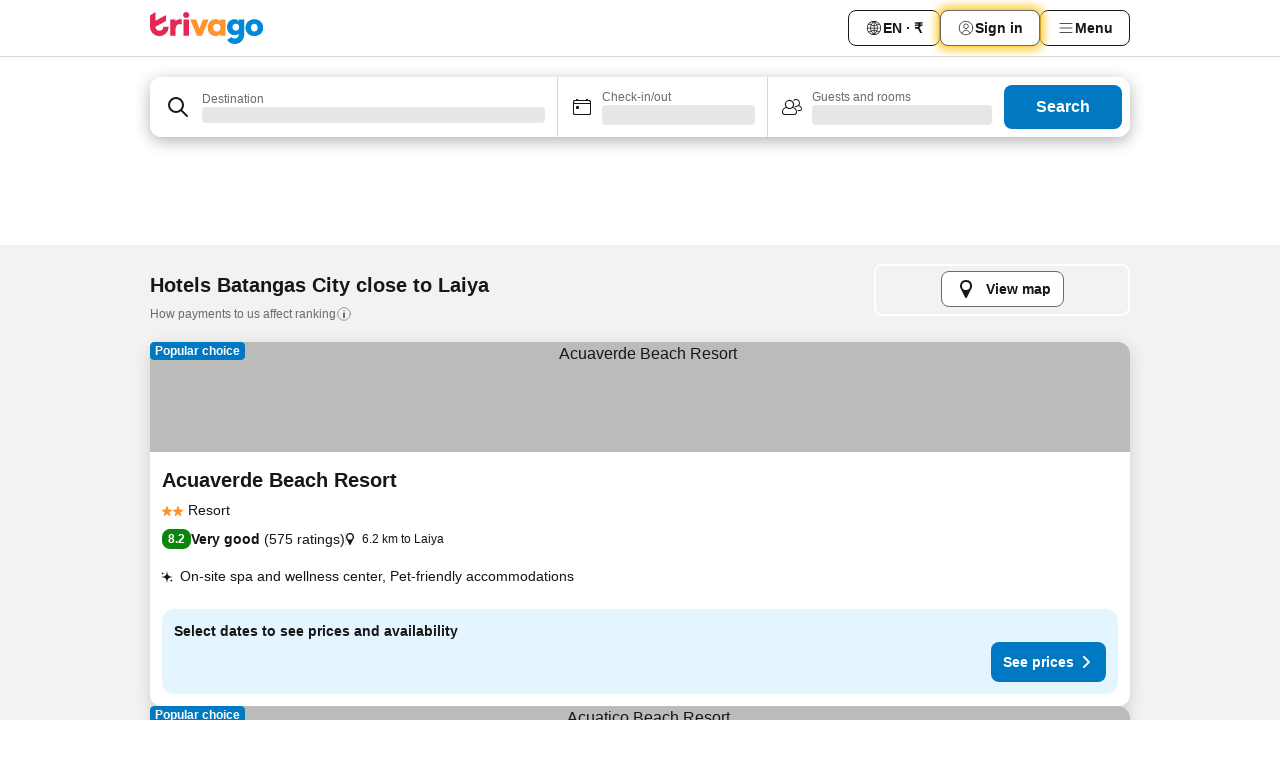

--- FILE ---
content_type: text/html; charset=utf-8
request_url: https://www.trivago.in/en-IN/opr/hotels-near-laiya?search=500-5436226
body_size: 43955
content:
<!DOCTYPE html><html lang="en-IN" dir="ltr"><head><meta charSet="utf-8"/><meta name="viewport" content="width=device-width, initial-scale=1, shrink-to-fit=no"/><meta name="referrer" content="no-referrer-when-downgrade"/><meta property="fb:page_id" content="137633439645541"/><meta name="google" content="notranslate"/><meta name="p:domain_verify" content="7dfe2330e1dae0a6aa7f9479e616b6f9"/><meta property="og:type" content="website"/><meta name="format-detection" content="telephone=no"/><title>Laiya (Batangas City, Philippines) Hotels | Find and compare great deals on trivago</title><meta name="description" content="Hotels in Batangas City, Philippines near Laiya. Visit trivago, compare over + booking sites and find your ideal hotel near Laiya &amp;#9989; Save up to 50% Now &amp;#9989; Hotel? www.trivago.in!"/><meta property="og:site_name" content="trivago.in"/><meta property="og:title" content="Stays near Laiya in Batangas City"/><meta property="og:description" content="Discover stays close to Laiya, compare prices and find a great deal on trivago."/><meta property="og:image" content="https://imgcy.trivago.com/f_auto,q_auto/hardcodedimages/og-image.png"/><meta property="og:url" content="https://www.trivago.in/en-IN/opr/hotels-near-laiya?search=500-5436226"/><link rel="canonical" href="https://www.trivago.in/en-IN/opr/hotels-near-laiya?search=500-5436226"/><link rel="alternate" href="https://www.trivago.ae/en-AE/opr/hotels-near-laiya?search=500-5436226" hrefLang="en-AE"/><link rel="alternate" href="https://www.trivago.ae/ar-AE/opr/المسافة-يقع-علي-بعد-لايا-من?search=500-5436226" hrefLang="ar-AE"/><link rel="alternate" href="https://www.trivago.com.au/en-AU/opr/hotels-near-laiya?search=500-5436226" hrefLang="en-AU"/><link rel="alternate" href="https://www.trivago.ca/en-CA/opr/hotels-near-laiya?search=500-5436226" hrefLang="en-CA"/><link rel="alternate" href="https://www.trivago.ca/fr-CA/opr/hôtels-près-de-laiya?search=500-5436226" hrefLang="fr-CA"/><link rel="alternate" href="https://www.trivago.de/de/opr/hotels-in-der-nähe-von-laiya?search=500-5436226" hrefLang="de"/><link rel="alternate" href="https://www.trivago.dk/da/opr/hoteller-nær-laiya?search=500-5436226" hrefLang="da"/><link rel="alternate" href="https://www.trivago.hk/zh-Hant-HK/opr/laiya-附近的飯店?search=500-5436226" hrefLang="zh-Hant-HK"/><link rel="alternate" href="https://www.trivago.hk/en-HK/opr/hotels-near-laiya?search=500-5436226" hrefLang="en-HK"/><link rel="alternate" href="https://www.trivago.jp/ja/opr/laiyaに近いホテル?search=500-5436226" hrefLang="ja"/><link rel="alternate" href="https://www.trivago.co.nz/en-NZ/opr/hotels-near-laiya?search=500-5436226" hrefLang="en-NZ"/><link rel="alternate" href="https://www.trivago.com.ph/en-PH/opr/hotels-near-laiya?search=500-5436226" hrefLang="en-PH"/><link rel="alternate" href="https://www.trivago.sg/en-SG/opr/hotels-near-laiya?search=500-5436226" hrefLang="en-SG"/><link rel="alternate" href="https://www.trivago.co.uk/en-GB/opr/hotels-near-laiya?search=500-5436226" hrefLang="en-GB"/><link rel="alternate" href="https://www.trivago.com/en-US/opr/hotels-near-laiya?search=500-5436226" hrefLang="en-US"/><link rel="alternate" href="https://www.trivago.com/es-US/opr/hoteles-cerca-de-laiya?search=500-5436226" hrefLang="es-US"/><link rel="preload" as="image" href="https://imgcy.trivago.com/c_fill,d_dummy.jpeg,e_sharpen:60,f_auto,h_267,q_40,w_400/hotelier-images/7b/4f/762eb6c3817299f75b12658c09db96505fabc6620c69e4ad3f6c6658b269.jpeg" fetchpriority="high"/><link rel="preload" as="image" href="https://imgcy.trivago.com/c_fill,d_dummy.jpeg,e_sharpen:60,f_auto,h_534,q_40,w_800/hotelier-images/7b/4f/762eb6c3817299f75b12658c09db96505fabc6620c69e4ad3f6c6658b269.jpeg" fetchpriority="high"/><meta name="next-head-count" content="34"/><script>performance.mark("time-to-parse");</script><script>window.__TRV_ENVIRONMENT_VARIABLES__ = {"GTM_CONTAINER_ID":"GTM-T5HDVXN","GOOGLE_MAPS_API_KEY":"AIzaSyBoNi-Mn3_vNvmIJdXS81UGzcWlyyH0hoM","GOOGLE_MAPS_API_KEY_WITH_REGION_LOOKUP":"AIzaSyBf14Z1j1yg0xEZKUO4FViT5FHQB9nCV7w","GOOGLE_ONE_TAP_CLIENT_ID":"363634697571-lj09qn82grlkcma3sud1c11bo7srajd3.apps.googleusercontent.com","ENVIRONMENT":"prod","JLOO_AUTH_URI":"https://auth.trivago.com/server","JLOO_AUTH_CLIENT_ID":"c6f60de3f8ee607bb58ba426b47051608ea35f740c38c87ecfce2329c120ee3f","ZENDESK_ENDPOINT":"https://trivago.zendesk.com/api/v2","GIT_REV":"eacfeb98","GROUP":"4","IS_DEV_TOOLS_ENABLED":"false"}</script><link rel="icon" href="/favicon_08112023.ico"/><link rel="apple-touch-icon" href="/_static/images/apple-touch-icon_08112023.png"/><link rel="preload" href="/_next/static/css/69f597797d3b07cc.css" as="style"/><link rel="stylesheet" href="/_next/static/css/69f597797d3b07cc.css" data-n-g=""/><link rel="preload" href="/_next/static/css/734bf65489cec8cb.css" as="style"/><link rel="stylesheet" href="/_next/static/css/734bf65489cec8cb.css" data-n-p=""/><link rel="preload" href="/_next/static/css/aaef034b396b01b3.css" as="style"/><link rel="stylesheet" href="/_next/static/css/aaef034b396b01b3.css"/><link rel="preload" href="/_next/static/css/51032d3d56f8850d.css" as="style"/><link rel="stylesheet" href="/_next/static/css/51032d3d56f8850d.css"/><link rel="preload" href="/_next/static/css/995613c912bc64be.css" as="style"/><link rel="stylesheet" href="/_next/static/css/995613c912bc64be.css"/><link rel="preload" href="/_next/static/css/a3477d6ae1df8e37.css" as="style"/><link rel="stylesheet" href="/_next/static/css/a3477d6ae1df8e37.css"/><link rel="preload" href="/_next/static/css/77e825097c26452c.css" as="style"/><link rel="stylesheet" href="/_next/static/css/77e825097c26452c.css"/><link rel="preload" href="/_next/static/css/207cdbecaf70d083.css" as="style"/><link rel="stylesheet" href="/_next/static/css/207cdbecaf70d083.css"/><link rel="preload" href="/_next/static/css/bea9fe1af3aec208.css" as="style"/><link rel="stylesheet" href="/_next/static/css/bea9fe1af3aec208.css"/><link rel="preload" href="/_next/static/css/6ff3956f6f7128d9.css" as="style"/><link rel="stylesheet" href="/_next/static/css/6ff3956f6f7128d9.css"/><link rel="preload" href="/_next/static/css/c2216961fef12bf3.css" as="style"/><link rel="stylesheet" href="/_next/static/css/c2216961fef12bf3.css"/><link rel="preload" href="/_next/static/css/fbff3d9de8e20be8.css" as="style"/><link rel="stylesheet" href="/_next/static/css/fbff3d9de8e20be8.css"/><link rel="preload" href="/_next/static/css/2da15d3fc11e0d55.css" as="style"/><link rel="stylesheet" href="/_next/static/css/2da15d3fc11e0d55.css"/><link rel="preload" href="/_next/static/css/a26b3541052fbff1.css" as="style"/><link rel="stylesheet" href="/_next/static/css/a26b3541052fbff1.css"/><link rel="preload" href="/_next/static/css/4e436a69a0323be4.css" as="style"/><link rel="stylesheet" href="/_next/static/css/4e436a69a0323be4.css"/><link rel="preload" href="/_next/static/css/cd90df19f1d7e348.css" as="style"/><link rel="stylesheet" href="/_next/static/css/cd90df19f1d7e348.css"/><link rel="preload" href="/_next/static/css/a5ceae33ceec70ad.css" as="style"/><link rel="stylesheet" href="/_next/static/css/a5ceae33ceec70ad.css"/><link rel="preload" href="/_next/static/css/f2e924b2fd3db9d8.css" as="style"/><link rel="stylesheet" href="/_next/static/css/f2e924b2fd3db9d8.css"/><link rel="preload" href="/_next/static/css/85f8154bc366fe88.css" as="style"/><link rel="stylesheet" href="/_next/static/css/85f8154bc366fe88.css"/><link rel="preload" href="/_next/static/css/a97775d0f18c91ef.css" as="style"/><link rel="stylesheet" href="/_next/static/css/a97775d0f18c91ef.css"/><link rel="preload" href="/_next/static/css/1ebf5aa39260f274.css" as="style"/><link rel="stylesheet" href="/_next/static/css/1ebf5aa39260f274.css"/><link rel="preload" href="/_next/static/css/c8b0f03e0262ccf2.css" as="style"/><link rel="stylesheet" href="/_next/static/css/c8b0f03e0262ccf2.css"/><link rel="preload" href="/_next/static/css/227f98cc2523a9f2.css" as="style"/><link rel="stylesheet" href="/_next/static/css/227f98cc2523a9f2.css"/><link rel="preload" href="/_next/static/css/2694eb7af1cd20e1.css" as="style"/><link rel="stylesheet" href="/_next/static/css/2694eb7af1cd20e1.css"/><link rel="preload" href="/_next/static/css/115a453a8986483e.css" as="style"/><link rel="stylesheet" href="/_next/static/css/115a453a8986483e.css"/><link rel="preload" href="/_next/static/css/74b87d0a6af30681.css" as="style"/><link rel="stylesheet" href="/_next/static/css/74b87d0a6af30681.css"/><link rel="preload" href="/_next/static/css/317fde8b571e31aa.css" as="style"/><link rel="stylesheet" href="/_next/static/css/317fde8b571e31aa.css"/><link rel="preload" href="/_next/static/css/30dac6872d4f1e80.css" as="style"/><link rel="stylesheet" href="/_next/static/css/30dac6872d4f1e80.css"/><link rel="preload" href="/_next/static/css/4a3aad6c20ff9532.css" as="style"/><link rel="stylesheet" href="/_next/static/css/4a3aad6c20ff9532.css"/><link rel="preload" href="/_next/static/css/c10adf11d5b87caf.css" as="style"/><link rel="stylesheet" href="/_next/static/css/c10adf11d5b87caf.css"/><link rel="preload" href="/_next/static/css/e772ac3cdebb128d.css" as="style"/><link rel="stylesheet" href="/_next/static/css/e772ac3cdebb128d.css"/><link rel="preload" href="/_next/static/css/509db4f8c9bf6c3a.css" as="style"/><link rel="stylesheet" href="/_next/static/css/509db4f8c9bf6c3a.css"/><link rel="preload" href="/_next/static/css/c5427033fc438e23.css" as="style"/><link rel="stylesheet" href="/_next/static/css/c5427033fc438e23.css"/><link rel="preload" href="/_next/static/css/9f5c803b3a9d637f.css" as="style"/><link rel="stylesheet" href="/_next/static/css/9f5c803b3a9d637f.css"/><link rel="preload" href="/_next/static/css/3fd9943e8724fe14.css" as="style"/><link rel="stylesheet" href="/_next/static/css/3fd9943e8724fe14.css"/><link rel="preload" href="/_next/static/css/5ea8f2faf348be95.css" as="style"/><link rel="stylesheet" href="/_next/static/css/5ea8f2faf348be95.css"/><link rel="preload" href="/_next/static/css/f76e91854f47b135.css" as="style"/><link rel="stylesheet" href="/_next/static/css/f76e91854f47b135.css"/><link rel="preload" href="/_next/static/css/b68225fcb4e2ddc1.css" as="style"/><link rel="stylesheet" href="/_next/static/css/b68225fcb4e2ddc1.css"/><link rel="preload" href="/_next/static/css/a470619ee86b6b70.css" as="style"/><link rel="stylesheet" href="/_next/static/css/a470619ee86b6b70.css"/><link rel="preload" href="/_next/static/css/3617e5ff17be735f.css" as="style"/><link rel="stylesheet" href="/_next/static/css/3617e5ff17be735f.css"/><link rel="preload" href="/_next/static/css/22a43875cf679091.css" as="style"/><link rel="stylesheet" href="/_next/static/css/22a43875cf679091.css"/><link rel="preload" href="/_next/static/css/81895cae8fc11e3a.css" as="style"/><link rel="stylesheet" href="/_next/static/css/81895cae8fc11e3a.css"/><link rel="preload" href="/_next/static/css/13e8cf3c94ab0baa.css" as="style"/><link rel="stylesheet" href="/_next/static/css/13e8cf3c94ab0baa.css"/><link rel="preload" href="/_next/static/css/67a4130e4198846b.css" as="style"/><link rel="stylesheet" href="/_next/static/css/67a4130e4198846b.css"/><link rel="preload" href="/_next/static/css/314a1a08b4a24fa6.css" as="style"/><link rel="stylesheet" href="/_next/static/css/314a1a08b4a24fa6.css"/><link rel="preload" href="/_next/static/css/ea603b2a05e39ba8.css" as="style"/><link rel="stylesheet" href="/_next/static/css/ea603b2a05e39ba8.css"/><link rel="preload" href="/_next/static/css/f421dcbd47a850f1.css" as="style"/><link rel="stylesheet" href="/_next/static/css/f421dcbd47a850f1.css"/><link rel="preload" href="/_next/static/css/2517307d1ca4a3d5.css" as="style"/><link rel="stylesheet" href="/_next/static/css/2517307d1ca4a3d5.css"/><noscript data-n-css=""></noscript><script defer="" nomodule="" src="/_next/static/chunks/polyfills-42372ed130431b0a.js"></script><script src="/_static/translations/en-IN/85ea146f26286239b2fa0ddac31539ed19f59e2a8ecf292815b4f989415341d5.js" defer="" data-nscript="beforeInteractive"></script><script defer="" src="/_next/static/chunks/3969-c0fade72a7926f22.js"></script><script defer="" src="/_next/static/chunks/9127.2eafa296f853e7fb.js"></script><script defer="" src="/_next/static/chunks/1366-b055d2d418334008.js"></script><script defer="" src="/_next/static/chunks/5262-0c2b3f5a0195c1a4.js"></script><script defer="" src="/_next/static/chunks/1555-b69b26aba3e5653c.js"></script><script defer="" src="/_next/static/chunks/1788-e2b6a37b387b921e.js"></script><script defer="" src="/_next/static/chunks/8449-d66eccbf367c5c98.js"></script><script defer="" src="/_next/static/chunks/3420-7f3382e33076798b.js"></script><script defer="" src="/_next/static/chunks/2855-c14c86c744705ab9.js"></script><script defer="" src="/_next/static/chunks/1066-6cbe0021ee8f44e0.js"></script><script defer="" src="/_next/static/chunks/1381-142a8dd3c336146e.js"></script><script defer="" src="/_next/static/chunks/784-518c5ee1d0415ce7.js"></script><script defer="" src="/_next/static/chunks/5394-3a10291537fd2d0e.js"></script><script defer="" src="/_next/static/chunks/6565-b2d91bb5164cf93e.js"></script><script defer="" src="/_next/static/chunks/92-e41826511ed30c7e.js"></script><script defer="" src="/_next/static/chunks/9890-35ec6e84b1884523.js"></script><script defer="" src="/_next/static/chunks/2729-40064d3b0da9a5b5.js"></script><script defer="" src="/_next/static/chunks/8331-f784001f661cfc39.js"></script><script defer="" src="/_next/static/chunks/692-f2a1af8944753155.js"></script><script defer="" src="/_next/static/chunks/1987-9ac248e93efddd83.js"></script><script defer="" src="/_next/static/chunks/6120.faa1c442dd05de4e.js"></script><script defer="" src="/_next/static/chunks/8029.20014c4613a2fdbd.js"></script><script defer="" src="/_next/static/chunks/8372.4d03bcecf29884c6.js"></script><script defer="" src="/_next/static/chunks/9266.64137abb81289977.js"></script><script defer="" src="/_next/static/chunks/3121.51bb81bd3ddaf3c5.js"></script><script defer="" src="/_next/static/chunks/6062.9846dee5f715ebc4.js"></script><script src="/_next/static/chunks/webpack-506f992fc8a7f0eb.js" defer=""></script><script src="/_next/static/chunks/framework-612af672efac353c.js" defer=""></script><script src="/_next/static/chunks/main-b58223f42dea4b34.js" defer=""></script><script src="/_next/static/chunks/pages/_app-44571db04e595177.js" defer=""></script><script src="/_next/static/chunks/9476-defb8035f63fd593.js" defer=""></script><script src="/_next/static/chunks/555-9376cef589600f5d.js" defer=""></script><script src="/_next/static/chunks/2279-869afe55692a4dd5.js" defer=""></script><script src="/_next/static/chunks/2543-7dfdd9bdb582a168.js" defer=""></script><script src="/_next/static/chunks/2005-67b3a9ea0fbbfc0e.js" defer=""></script><script src="/_next/static/chunks/669-21e03eda738d6aa3.js" defer=""></script><script src="/_next/static/chunks/6268-81b1c08dc302e4a6.js" defer=""></script><script src="/_next/static/chunks/7880-5f54310ab55ac899.js" defer=""></script><script src="/_next/static/chunks/605-3e8adef7d85e608d.js" defer=""></script><script src="/_next/static/chunks/pages/%5BlanguageCode%5D/opr/%5Bslug%5D-590c99e3b9b97846.js" defer=""></script><script src="/_next/static/r6VOBfJpJ9WplNMCVB5lO/_buildManifest.js" defer=""></script><script src="/_next/static/r6VOBfJpJ9WplNMCVB5lO/_ssgManifest.js" defer=""></script></head><body><noscript data-testid="gtm-noscript"><iframe data-testid="gtm-iframe" src="https://gtm.trivago.in/ns.html?id=GTM-T5HDVXN" height="0" width="0" style="display:none;visibility:hidden"></iframe></noscript><div id="__next"><div class="_34EENR"><button type="button" aria-hidden="true"></button></div><div><div data-testid="page-header-wrapper"><div class="FfmyqR e4D1FP jngrXy"><header class="R_Xe__" itemType="https://schema.org/WPHeader" itemscope=""><div class=""><a data-testid="generic-header-link" data-interaction="header-logo" title="trivago logo" aria-label="trivago logo" class="" href="/"><svg xmlns="http://www.w3.org/2000/svg" width="114" height="32" viewBox="0 0 114 32" data-testid="header-hero-logo" class=""><g clip-path="url(#Logo_default_svg_a)"><path fill="#E32851" d="M38.637 7.434h-4.913a.255.255 0 0 0-.255.255v15.907c0 .14.114.255.255.255h4.913c.14 0 .255-.114.255-.255V7.689a.255.255 0 0 0-.255-.255"></path><path fill="#FF932C" d="M52.833 7.6 49.6 16.21a.057.057 0 0 1-.107 0L46.231 7.6a.255.255 0 0 0-.239-.165h-5.37a.255.255 0 0 0-.237.351l6.46 15.907c.039.096.133.16.236.16h4.724a.255.255 0 0 0 .237-.16L58.53 7.786a.255.255 0 0 0-.237-.352h-5.222a.255.255 0 0 0-.239.166Z"></path><path fill="#0088D9" d="M104.344 7.185c-5.126 0-8.86 3.615-8.86 8.476 0 4.86 3.734 8.475 8.86 8.475 5.068 0 8.861-3.645 8.861-8.475 0-4.86-3.764-8.476-8.861-8.476m0 12.328c-2.015 0-3.348-1.541-3.348-3.853 0-2.31 1.333-3.852 3.348-3.852 1.986 0 3.349 1.54 3.349 3.853 0 2.281-1.363 3.852-3.349 3.852"></path><path fill="#E32851" d="M31.673 7.355a3 3 0 0 0-.514-.121c-.314-.05-3.647-.424-5.501 2.063-.033.044-.103.02-.103-.034V7.689a.255.255 0 0 0-.255-.255h-4.913a.255.255 0 0 0-.255.255v15.907c0 .14.114.255.255.255H25.3a.255.255 0 0 0 .255-.255V17.69c0-4.416 2.044-5.514 4.06-5.514.237 0 .926-.001 1.9.268a.255.255 0 0 0 .322-.245V7.594a.25.25 0 0 0-.164-.239M36.18 0c-1.713 0-3.102 1.339-3.102 2.99s1.39 2.99 3.103 2.99 3.102-1.339 3.102-2.99S37.893 0 36.181 0Z"></path><path fill="#FF932C" d="M75.341 7.434H70.43a.255.255 0 0 0-.255.255v1.565c0 .06-.083.08-.109.024-1.774-3.717-12.282-2.994-12.282 6.364 0 8.748 8.978 10.306 12.29 6.645.036-.04.1-.015.1.038v1.27c0 .142.115.256.256.256h4.912a.255.255 0 0 0 .256-.255V7.689a.255.255 0 0 0-.255-.255ZM66.77 19.495c-2.164 0-3.672-1.508-3.672-3.836s1.508-3.869 3.672-3.869c2.197 0 3.672 1.574 3.672 3.87 0 2.294-1.475 3.835-3.672 3.835"></path><path fill="#0088D9" d="M93.893 7.434h-4.912a.255.255 0 0 0-.255.255v1.564c0 .062-.083.08-.11.025-1.78-3.764-11.567-2.82-11.567 5.89 0 8.54 8.92 9.243 11.58 6.759a.057.057 0 0 1 .096.042v.769c-.068 3.629-4.614 5.2-6.924 2.443a.255.255 0 0 0-.334-.05l-4.14 2.677a.257.257 0 0 0-.066.368c5.283 7.219 16.802 3.548 16.887-5.422V7.69a.255.255 0 0 0-.255-.255Zm-8.101 11.201c-1.956 0-3.32-1.363-3.32-3.466s1.364-3.497 3.32-3.497c1.985 0 3.318 1.422 3.318 3.497 0 2.074-1.333 3.466-3.318 3.466"></path><path fill="#E32851" d="M18.424 14.867h-4.92a.26.26 0 0 0-.254.237 3.92 3.92 0 0 1-3.907 3.61c-2.472 0-3.472-2.1-3.472-2.1a3.9 3.9 0 0 1-.448-1.749c0-.02.011-.04.03-.05l1.407-.777 8.894-4.919a.43.43 0 0 0 .22-.372V3.46a.255.255 0 0 0-.38-.224L5.509 8.814a.057.057 0 0 1-.086-.05V.452a.255.255 0 0 0-.394-.214L.194 3.368A.43.43 0 0 0 0 3.727v11.14a9.343 9.343 0 0 0 18.68.268.257.257 0 0 0-.256-.268"></path></g><defs><clipPath id="Logo_default_svg_a"><path fill="#fff" d="M0 0h113.205v32H0z"></path></clipPath></defs></svg></a></div><div class="ytROMi"><div class="KvnKTm"><nav class="gPXXtI _2QGXIJ"><ul class="M4XoLB _OQpaV"><li itemscope="" itemType="https://schema.org/SiteNavigationElement" class="E5DKqf NEhNgU"><div class="vTDE1M"><a class="ehv1KY tjDLq2 e4r_YY" role="link" data-testid="header-favorites" href="/en-IN/profile/favorites/"><span position="start" class="bam52s TAqKnY" style="--_rotate:0deg;--_size:18px" data-testid="icon"><svg xmlns="http://www.w3.org/2000/svg" width="24" height="24" viewBox="0 0 24 24" role="img" aria-hidden="true" class="ycG2ve"><path fill="currentColor" d="M20.42 4.82A5.23 5.23 0 0 0 16.5 3 5.37 5.37 0 0 0 12 5.58 5.37 5.37 0 0 0 7.5 3a5.23 5.23 0 0 0-3.92 1.82A6.35 6.35 0 0 0 2 9.07s0 0 0 .06v.22c0 5.42 7.25 10.18 9.47 11.51a1 1 0 0 0 1 0C14.74 19.53 22 14.77 22 9.35v-.28a6.35 6.35 0 0 0-1.58-4.25M21 9.18v.17c0 4.94-7.07 9.5-9 10.65-1.92-1.15-9-5.71-9-10.65v-.17a.4.4 0 0 0 0-.11A4.81 4.81 0 0 1 7.5 4a4.39 4.39 0 0 1 3.66 2.12L12 7.44l.84-1.32A4.39 4.39 0 0 1 16.5 4 4.81 4.81 0 0 1 21 9.07a.4.4 0 0 0 0 .11"></path></svg></span><span>Favorites</span></a></div></li><li itemscope="" itemType="https://schema.org/SiteNavigationElement" class="E5DKqf vpJVof"><button type="button" data-testid="header-localization-menu" class="ehv1KY tjDLq2 e4r_YY" data-interaction="language-selector"><span position="start" class="bam52s TAqKnY" style="--_rotate:0deg;--_size:18px" data-testid="icon"><svg xmlns="http://www.w3.org/2000/svg" width="24" height="24" viewBox="0 0 24 24" role="img" aria-hidden="true" class="ycG2ve"><path fill="none" d="M0 0h24v24H0z"></path><path fill="currentColor" d="M12 21.5V21zc-5.238 0-9.5-4.262-9.5-9.5H3h-.5c0-5.238 4.262-9.5 9.5-9.5V3v-.5c5.238 0 9.5 4.262 9.5 9.5H21h.5c0 5.238-4.262 9.5-9.5 9.5m-6.389-3.898a8.5 8.5 0 0 0 5.09 2.798 15.3 15.3 0 0 1-2.592-3.943 12.2 12.2 0 0 0-2.498 1.145m10.25-1.078A15.4 15.4 0 0 1 13.3 20.4a8.5 8.5 0 0 0 5.061-2.77 15 15 0 0 0-2.5-1.107zm-3.361-.655v3.926a14.3 14.3 0 0 0 2.394-3.557 12.4 12.4 0 0 0-2.394-.369m-3.421.312a14.3 14.3 0 0 0 2.421 3.614v-3.938c-.876.026-1.687.148-2.421.324m7.165-.586c.884.303 1.8.71 2.743 1.241a8.45 8.45 0 0 0 1.498-4.336h-3.542a11.8 11.8 0 0 1-.699 3.095M3.514 12.5a8.45 8.45 0 0 0 1.48 4.308c.645-.4 1.576-.89 2.738-1.28a11.7 11.7 0 0 1-.676-3.028H3.515zm8.986 2.362c.88.044 1.813.181 2.788.442a10.8 10.8 0 0 0 .652-2.804H12.5zM8.06 12.5c.086.952.31 1.873.63 2.745a13 13 0 0 1 2.81-.393V12.5zm8.918-1h3.507a8.44 8.44 0 0 0-1.484-4.315 14 14 0 0 1-2.55 1.207q.506 1.506.527 3.106zm-4.478 0h3.478a9.1 9.1 0 0 0-.485-2.81c-.9.245-1.904.416-2.993.449zm-4.479 0H11.5V9.13a13.3 13.3 0 0 1-2.977-.487 9.1 9.1 0 0 0-.502 2.857m-4.506 0H7.02v-.003q.022-1.627.547-3.158a16.5 16.5 0 0 1-2.555-1.175A8.44 8.44 0 0 0 3.515 11.5M12.5 4.14v4.025c.946-.03 1.825-.173 2.63-.387q-.872-1.907-2.63-3.638M8.897 7.72c.909.25 1.778.387 2.603.432V4.14Q9.771 5.844 8.897 7.72m4.49-4.107c1.204 1.221 2.107 2.512 2.708 3.865a13 13 0 0 0 2.288-1.085 8.5 8.5 0 0 0-4.995-2.78zM5.64 6.368c.787.436 1.553.78 2.295 1.046q.901-1.997 2.678-3.8A8.5 8.5 0 0 0 5.64 6.367z"></path></svg></span><span>EN · ₹</span></button></li><li itemscope="" itemType="https://schema.org/SiteNavigationElement" class="E5DKqf"><div class="j4pLyK"><button type="button" data-testid="header-login" class="ehv1KY tjDLq2 e4r_YY" data-interaction="login-button"><span position="start" class="bam52s TAqKnY" style="--_rotate:0deg;--_size:18px" data-testid="icon"><svg xmlns="http://www.w3.org/2000/svg" width="24" height="24" fill="none" viewBox="0 0 24 24" role="img" aria-hidden="true" class="ycG2ve"><path fill="transparent" d="M0 0h24v24H0z"></path><path fill="transparent" stroke="currentColor" stroke-linecap="round" stroke-linejoin="round" d="M17.129 19.038a5.36 5.36 0 0 0-1.895-2.87A5.27 5.27 0 0 0 12 15.058c-1.17 0-2.307.39-3.234 1.11a5.36 5.36 0 0 0-1.895 2.87"></path><path fill="transparent" stroke="currentColor" stroke-linecap="round" stroke-linejoin="round" d="M21 12C21 0 3 0 3 12s18 12 18 0"></path><path fill="transparent" stroke="currentColor" stroke-linecap="round" stroke-linejoin="round" d="M11.998 12.811c1.939 0 3.03-1.1 3.03-3.058s-1.091-3.059-3.03-3.059S8.97 7.796 8.97 9.754s1.09 3.057 3.028 3.057"></path></svg></span><span>Sign in</span></button></div></li><li itemscope="" itemType="https://schema.org/SiteNavigationElement" class="E5DKqf NEhNgU"><button type="button" data-testid="header-profile-menu-mobile" class="ehv1KY tjDLq2 e4r_YY" data-interaction="header-menu"><span position="start" class="bam52s TAqKnY" style="--_rotate:0deg;--_size:18px" data-testid="icon"><svg xmlns="http://www.w3.org/2000/svg" width="24" height="24" viewBox="0 0 24 24" role="img" aria-hidden="true" class="ycG2ve"><g fill="none" stroke="currentColor" stroke-linecap="round" stroke-miterlimit="10" stroke-width="2"><path d="M4 6h16M4 12h16M4 18h16" vector-effect="non-scaling-stroke"></path></g></svg></span><span>Menu</span></button></li><li itemscope="" itemType="https://schema.org/SiteNavigationElement" class="E5DKqf vpJVof"><div data-testid="desktop-dropdown-menu" data-interaction="header-menu" class="_4DcEqf"><button type="button" data-testid="header-profile-menu-desktop" class="ehv1KY tjDLq2 e4r_YY"><span position="start" class="bam52s TAqKnY" style="--_rotate:0deg;--_size:18px" data-testid="icon"><svg xmlns="http://www.w3.org/2000/svg" width="24" height="24" fill="none" viewBox="0 0 24 24" role="img" aria-hidden="true" class="ycG2ve"><path stroke="currentColor" stroke-linecap="round" d="M4 6h16M4 12h16M4 18h16"></path></svg></span><span>Menu</span></button></div></li></ul></nav></div></div></header></div></div><div class="_3ZpH1d"></div></div><div class="_SOhff gHtTGI"><div class=""><div class="meT0Q5 Bog6Yy"><div class="vzC9TR FrYDhH XzpZLp" data-testid="search-form"><div class="_3axGO1 y1Efiu"><div class="X2yYk_"><div data-testid="auto-complete-combobox" role="combobox" aria-expanded="false" aria-controls="suggestion-list" class="If79lQ yXXD2G"><form action="" class="IxKJtG"><div role="button" class="HxkFDQ aaN4L7" tabindex="0" data-testid="auto-complete-wrapper"><div class="Z8wU9_"><span class="bam52s G_oBf2 m8EtRm" style="--_rotate:0deg;--_size:24px" data-testid="icon"><svg xmlns="http://www.w3.org/2000/svg" width="24" height="24" viewBox="0 0 24 24" role="img" aria-hidden="true" class="ycG2ve"><g fill="none" stroke="currentColor" stroke-linecap="round" stroke-miterlimit="10" stroke-width="2"><path d="M10 3a7 7 0 1 0 7 7 7 7 0 0 0-7-7ZM21 21l-6-6" vector-effect="non-scaling-stroke"></path></g></svg></span></div><span class="dmsstT SwVR4I"><label for="input-auto-complete" class="EuINlU SwVR4I">Destination</label><div class="_7XPUe4 fWwD7f"></div></span></div></form></div></div><fieldset class="MGDNki k_YRbF"><button type="button" data-testid="search-form-calendar" class="raKH_0 SwVR4I Kv9RV2"><span class="lSFHMh"><span class="bam52s _61wiWy" style="--_rotate:0deg;--_size:24px" data-testid="icon"><svg xmlns="http://www.w3.org/2000/svg" width="24" height="24" viewBox="0 0 24 24" role="img" aria-hidden="true" class="ycG2ve"><g fill="currentColor"><path d="M19 5h-1a1 1 0 0 0-2 0H8a1 1 0 0 0-2 0H5a2 2 0 0 0-2 2v11a2 2 0 0 0 2 2h14a2 2 0 0 0 2-2V7a2 2 0 0 0-2-2m1 13a1 1 0 0 1-1 1H5a1 1 0 0 1-1-1V9h16Zm0-10H4V7a1 1 0 0 1 1-1h14a1 1 0 0 1 1 1Z"></path><circle cx="7.5" cy="12.5" r="1.5"></circle><path d="M19 5h-1a1 1 0 0 0-2 0H8a1 1 0 0 0-2 0H5a2 2 0 0 0-2 2v11a2 2 0 0 0 2 2h14a2 2 0 0 0 2-2V7a2 2 0 0 0-2-2m1 13a1 1 0 0 1-1 1H5a1 1 0 0 1-1-1V9h16Zm0-10H4V7a1 1 0 0 1 1-1h14a1 1 0 0 1 1 1Z"></path><circle cx="7.5" cy="12.5" r="1.5"></circle></g></svg></span><span class="BcDnim irqByq WnmS4G SwVR4I"><span class="Lq2bmx blPGoL SwVR4I" data-testid="search-form-calendar-label">Check-in/out</span><span class="dJVPMU SwVR4I" data-testid="search-form-calendar-value"><div aria-busy="true" aria-live="polite"><span class="fr8bt7 TemCix" role="status">Loading</span><div class="_7XPUe4 OML2Lz"></div></div></span></span></span></button></fieldset><div class="QpwdOT"><span class="vs9lGU"></span><button type="button" data-testid="search-form-guest-selector" class="raKH_0 SwVR4I Kv9RV2"><span class="lSFHMh"><span class="bam52s _61wiWy" style="--_rotate:0deg;--_size:24px" data-testid="icon"><svg xmlns="http://www.w3.org/2000/svg" width="24" height="24" viewBox="0 0 24 24" role="img" aria-hidden="true" class="ycG2ve"><g fill="currentColor"><path d="M13.13 12.14a4.5 4.5 0 1 0-7.26 0A5 5 0 0 0 2 17a3 3 0 0 0 3 3h9a3 3 0 0 0 3-3 5 5 0 0 0-3.87-4.86M9.5 6a3.49 3.49 0 0 1 2.44 6A3.5 3.5 0 0 1 6 9.5 3.5 3.5 0 0 1 9.5 6M14 19H5a2 2 0 0 1-2-2 4 4 0 0 1 3.74-4 4.41 4.41 0 0 0 5.52 0A4 4 0 0 1 16 17a2 2 0 0 1-2 2"></path><path d="M19.31 10.24A3.93 3.93 0 0 0 20 8a4 4 0 0 0-6.94-2.69 6 6 0 0 1 .7.71A3 3 0 1 1 16 11a2.9 2.9 0 0 1-1.15-.23s0 .07 0 .11a4.5 4.5 0 0 1-.28.83A4 4 0 0 0 16 12a3.94 3.94 0 0 0 2.55-.94A3 3 0 0 1 21 14a1 1 0 0 1-1 1h-2.35a7 7 0 0 1 .26 1H20a2 2 0 0 0 2-2 4 4 0 0 0-2.69-3.76"></path></g></svg></span><span class="BcDnim irqByq WnmS4G SwVR4I"><span class="Lq2bmx blPGoL SwVR4I" data-testid="search-form-guest-selector-label">Guests and rooms</span><span class="dJVPMU SwVR4I" data-testid="search-form-guest-selector-value"><div aria-busy="true" aria-live="polite"><span class="fr8bt7 TemCix" role="status">Loading</span><div class="_7XPUe4 OML2Lz"></div></div></span></span></span></button></div></div><button type="button" data-testid="search-button-with-loader" class="_3tjlp_"><span class="x_o6V4"><span class="c_Rwvc">Search</span></span></button></div></div></div><div><div class="FfmyqR e4D1FP jngrXy"><div><div class="_1pK_46 _7LjOLW"></div></div></div></div></div><main class="ecMnwC"><section class="ogmCTE"><div class="FfmyqR e4D1FP jngrXy"><div class="JJ0C4t"><div class="HbBE7Z"><h1 class="tODn3R _5NF9ws ttuBBL">Hotels Batangas City close to Laiya
</h1><a rel="noopener noreferrer" target="_blank" class="EH_l13 DGi8NR" data-interaction="legal-info" data-testid="legal-info-link" href="https://support.trivago.com/hc/en-in/sections/360000014707"><span class="bam52s _8AvqhM _8UUOQ" style="--_rotate:0deg;--_size:16px" data-testid="icon"><svg xmlns="http://www.w3.org/2000/svg" width="24" height="24" viewBox="0 0 24 24" role="img" aria-hidden="true" class="ycG2ve"><circle cx="12" cy="12" r="9.5" fill="none" stroke="currentColor" stroke-linecap="round" stroke-miterlimit="10"></circle><path fill="none" stroke="currentColor" stroke-linecap="round" stroke-miterlimit="10" stroke-width="2" d="M12 11v6" vector-effect="non-scaling-stroke"></path><circle cx="12" cy="7" r="1" fill="currentColor"></circle></svg></span><p class="wv9cHp">How payments to us affect ranking</p></a></div><div class="OwEMM9"><button type="button" data-testid="view-map-button" class="_76H3nW TBCODd"><span class="RTemR6"><svg xmlns="http://www.w3.org/2000/svg" width="24" height="24" viewBox="0 0 24 24" class="ZODGEB"><path fill="currentColor" d="M18 8.23a6 6 0 0 0-11.9 0A7 7 0 0 0 6 9a5.8 5.8 0 0 0 .38 2.09l4.75 9.4a1 1 0 0 0 1.74 0l4.75-9.4A5.8 5.8 0 0 0 18 9a7 7 0 0 0 0-.77M12 13a4 4 0 1 1 4-4 4 4 0 0 1-4 4"></path></svg><span class="U2JzLk">View map</span></span></button></div></div><div class="tG7AvG"></div></div><div class="FfmyqR e4D1FP jngrXy"><script type="application/ld+json">{"@context":"https://schema.org","@type":"ItemList","itemListElement":[{"@type":"ListItem","position":1,"item":{"@type":"Hotel","address":"6.2 km to Laiya","name":"Acuaverde Beach Resort","image":"https://imgcy.trivago.com/c_fill,d_dummy.jpeg,e_sharpen:60,f_auto,h_267,q_40,w_400/hotelier-images/7b/4f/762eb6c3817299f75b12658c09db96505fabc6620c69e4ad3f6c6658b269.jpeg","priceRange":"","aggregateRating":{"@type":"AggregateRating","ratingValue":8.2,"reviewCount":575,"worstRating":0,"bestRating":10},"url":"https://www.trivago.in/en-IN/oar/acuaverde-beach-resort-san-juan?search=100-2102286","description":"On-site spa and wellness center, Pet-friendly accommodations"}},{"@type":"ListItem","position":2,"item":{"@type":"Hotel","address":"1.4 km to Laiya","name":"Acuatico Beach Resort","image":"https://imgcy.trivago.com/c_fill,d_dummy.jpeg,e_sharpen:60,f_auto,h_267,q_40,w_400/hotelier-images/39/cf/ca5e8f0a988d870f5d7bf6fddea73754d51739306112b8fa9eb5ae3d7fa3.jpeg","priceRange":"","aggregateRating":{"@type":"AggregateRating","ratingValue":8.4,"reviewCount":147,"worstRating":0,"bestRating":10},"url":"https://www.trivago.in/en-IN/oar/acuatico-beach-resort-san-juan?search=100-1788503","description":"Oceano restaurant local and international cuisine, Distinct room configurations"}},{"@type":"ListItem","position":3,"item":{"@type":"Hotel","address":"2.7 km to Laiya","name":"Virgin Beach Resort","image":"https://imgcy.trivago.com/c_fill,d_dummy.jpeg,e_sharpen:60,f_auto,h_267,q_40,w_400/partner-images/66/78/47b8c87bcecd0567200682f71bfc6d410c6bab6cc88e101e26c7c116689e.jpeg","priceRange":"","aggregateRating":{"@type":"AggregateRating","ratingValue":8.2,"reviewCount":1621,"worstRating":0,"bestRating":10},"url":"https://www.trivago.in/en-IN/oar/hotel-virgin-beach-resort-san-juan?search=100-998599","description":"ATV tours and diverse water activities, Rustic bamboo casitas with verandas"}},{"@type":"ListItem","position":4,"item":{"@type":"Hotel","address":"7.4 km to Laiya","name":"South Cape Beach Resort","image":"https://imgcy.trivago.com/c_fill,d_dummy.jpeg,e_sharpen:60,f_auto,h_267,q_40,w_400/partner-images/64/a5/b005cc5c35b9230c0a7ce727159687cae74c84098935e7d28c81e607db1e.jpeg","priceRange":"","aggregateRating":{"@type":"AggregateRating","ratingValue":8.1,"reviewCount":19,"worstRating":0,"bestRating":10},"url":"https://www.trivago.in/en-IN/oar/south-cape-beach-resort-laiya?search=100-37983212","description":"Variety of water sports activities, Family-friendly accommodations with veranda"}},{"@type":"ListItem","position":5,"item":{"@type":"Hotel","address":"3.8 km to Laiya","name":"Paseo Verde Beach Resort","image":"https://imgcy.trivago.com/c_fill,d_dummy.jpeg,e_sharpen:60,f_auto,h_267,q_40,w_400/partner-images/c9/00/d73905480544ba81d6fa1d165e027b8d0bf910842f86acf38fb3cabac055.jpeg","priceRange":"","aggregateRating":{"@type":"AggregateRating","ratingValue":7.7,"reviewCount":148,"worstRating":0,"bestRating":10},"url":"https://www.trivago.in/en-IN/oar/paseo-verde-beach-resort-san-juan?search=100-2508760","description":"Tranquil Ambiance Amidst Nature, Family-Friendly Pool Experience"}},{"@type":"ListItem","position":6,"item":{"@type":"Hotel","address":"0.7 km to Laiya","name":"Camperisti Club Laiya","image":"https://imgcy.trivago.com/c_fill,d_dummy.jpeg,e_sharpen:60,f_auto,h_267,q_40,w_400/partner-images/42/2e/9a206634c6c161d8ab919bb061cafa2dfc1bf6439ff18e5512111d9bf775.jpeg","priceRange":"","aggregateRating":{"@type":"AggregateRating","ratingValue":9.5,"reviewCount":37,"worstRating":0,"bestRating":10},"url":"https://www.trivago.in/en-IN/oar/hotel-camperisti-club-laiya?search=100-37091038","description":""}},{"@type":"ListItem","position":7,"item":{"@type":"Hotel","address":"8.3 km to Laiya","name":"El Jardin de Zaida Managed by HII","image":"https://imgcy.trivago.com/c_fill,d_dummy.jpeg,e_sharpen:60,f_auto,h_267,q_40,w_400/partner-images/58/90/b26eabf94bac61b667218f4b7c98c477f9b289b1ab2e75c157fb8858a045.jpeg","priceRange":"","aggregateRating":{"@type":"AggregateRating","ratingValue":9.5,"reviewCount":267,"worstRating":0,"bestRating":10},"url":"https://www.trivago.in/en-IN/oar/hotel-el-jardin-de-zaida-managed-by-hii-laiya?search=100-36475406","description":"World-class Rocio Spa sanctuary, Rodolfo&apos;s restaurant culinary delights"}},{"@type":"ListItem","position":8,"item":{"@type":"Hotel","address":"3.8 km to Laiya","name":"La Luz Beach Resort","image":"https://imgcy.trivago.com/c_fill,d_dummy.jpeg,e_sharpen:60,f_auto,h_267,q_40,w_400/partner-images/c8/dd/a2d27c92725acf2372ee5e28df39d39b2a99b7ae368492812d50c2f6e189.jpeg","priceRange":"","aggregateRating":{"@type":"AggregateRating","ratingValue":7.7,"reviewCount":1433,"worstRating":0,"bestRating":10},"url":"https://www.trivago.in/en-IN/oar/hotel-la-luz-beach-resort-laiya?search=100-10203442","description":"Elevated coastal views with elevator access, Rustic charm with local materials"}},{"@type":"ListItem","position":9,"item":{"@type":"Hotel","address":"3.7 km to Laiya","name":"La Luz Beach Resort &amp; Spa","image":"https://imgcy.trivago.com/c_fill,d_dummy.jpeg,e_sharpen:60,f_auto,h_267,q_40,w_400/partner-images/f8/2c/7d6223fa961b752a9efa99cde36bf3c5e19dd2a69b93110c07f9cb4346d3.jpeg","priceRange":"","aggregateRating":{"@type":"AggregateRating","ratingValue":7.5,"reviewCount":576,"worstRating":0,"bestRating":10},"url":"https://www.trivago.in/en-IN/oar/la-luz-beach-resort-spa-laiya?search=100-1100294","description":""}},{"@type":"ListItem","position":10,"item":{"@type":"Hotel","address":"14.9 km to Laiya","name":"Red Apple Hotel and Resort San Juan Batangas","image":"https://imgcy.trivago.com/c_fill,d_dummy.jpeg,e_sharpen:60,f_auto,h_267,q_40,w_400/partner-images/b4/65/2b3e25f8ddfd6ea08d372342bec77a5fff1f763fa9b690433134c657e715.jpeg","priceRange":"","aggregateRating":{"@type":"AggregateRating","ratingValue":0,"reviewCount":0,"worstRating":0,"bestRating":10},"url":"https://www.trivago.in/en-IN/oar/bed-breakfast-red-apple-hotel-and-resort-san-juan-batangas-batangas-city?search=100-41999966","description":""}},{"@type":"ListItem","position":11,"item":{"@type":"Hotel","address":"3.4 km to Laiya","name":"Casa Dolores Laiya Batangas","image":"https://imgcy.trivago.com/c_fill,d_dummy.jpeg,e_sharpen:60,f_auto,h_267,q_40,w_400/partner-images/c5/41/e11725951f85cd285184d09e5d53b5dea9f1fe624be8006967203e11e5f9.jpeg","priceRange":"","aggregateRating":{"@type":"AggregateRating","ratingValue":0,"reviewCount":0,"worstRating":0,"bestRating":10},"url":"https://www.trivago.in/en-IN/oar/hotel-casa-dolores-laiya-batangas?search=100-42849378","description":""}},{"@type":"ListItem","position":12,"item":{"@type":"Hotel","address":"5.7 km to Laiya","name":"Cabin A at Bigang Munti","image":"https://imgcy.trivago.com/c_fill,d_dummy.jpeg,e_sharpen:60,f_auto,h_267,q_40,w_400/partner-images/be/ac/ebf24d23bbf745b33abfddcf5689861c7d58122948f323e160a5d6f8de9c.jpeg","priceRange":"","aggregateRating":{"@type":"AggregateRating","ratingValue":9.4,"reviewCount":5,"worstRating":0,"bestRating":10},"url":"https://www.trivago.in/en-IN/oar/entire-house-apartment-cabin-a-at-bigang-munti-laiya?search=100-37455312","description":""}},{"@type":"ListItem","position":13,"item":{"@type":"Hotel","address":"10.3 km to Laiya","name":"El Jardin De Zaida","image":"https://imgcy.trivago.com/c_fill,d_dummy.jpeg,e_sharpen:60,f_auto,h_267,q_40,w_400/hotelier-images/3e/a4/84ceaf54029ec103370bb6237a035435676182c8eedf3eeed87174d045f0.jpeg","priceRange":"","aggregateRating":{"@type":"AggregateRating","ratingValue":0,"reviewCount":0,"worstRating":0,"bestRating":10},"url":"https://www.trivago.in/en-IN/oar/entire-house-apartment-el-jardin-de-zaida-san-juan?search=100-10013514","description":""}},{"@type":"ListItem","position":14,"item":{"@type":"Hotel","address":"4.3 km to Laiya","name":"Palm Beach Resort","image":"https://imgcy.trivago.com/c_fill,d_dummy.jpeg,e_sharpen:60,f_auto,h_267,q_40,w_400/hotelier-images/c3/40/ad920041c2e5e8e47bd3d0090bc2e4227f486ad5d93724094395eed90ea3.jpeg","priceRange":"","aggregateRating":{"@type":"AggregateRating","ratingValue":8.5,"reviewCount":661,"worstRating":0,"bestRating":10},"url":"https://www.trivago.in/en-IN/oar/palm-beach-resort-batangas-city?search=100-4305918","description":""}},{"@type":"ListItem","position":15,"item":{"@type":"Hotel","address":"0.8 km to Laiya","name":"Most Affordable Yet Most Comfortable Beautiful Villas Nearest Popular Beaches","image":"https://imgcy.trivago.com/c_fill,d_dummy.jpeg,e_sharpen:60,f_auto,h_267,q_40,w_400/partner-images/dc/c9/f40363c6825eeb5f44d56abeafd4d92063d01eb79957924c82be73731b7c.jpeg","priceRange":"","aggregateRating":{"@type":"AggregateRating","ratingValue":0,"reviewCount":0,"worstRating":0,"bestRating":10},"url":"https://www.trivago.in/en-IN/oar/entire-house-apartment-most-affordable-yet-most-comfortable-beautiful-villas-nearest-popular-beaches-laiya?search=100-34773252","description":""}},{"@type":"ListItem","position":16,"item":{"@type":"Hotel","address":"9.2 km to Laiya","name":"Cmdc Private Beach House","image":"https://imgcy.trivago.com/c_fill,d_dummy.jpeg,e_sharpen:60,f_auto,h_267,q_40,w_400/partner-images/19/43/66428365768404413615c209c2deb963f1d711085ad0b94f74f25946eb64.jpeg","priceRange":"","aggregateRating":{"@type":"AggregateRating","ratingValue":7.5,"reviewCount":9,"worstRating":0,"bestRating":10},"url":"https://www.trivago.in/en-IN/oar/resort-cmdc-private-beach-house-batangas-city?search=100-8609174","description":""}},{"@type":"ListItem","position":17,"item":{"@type":"Hotel","address":"8.3 km to Laiya","name":"Beach Hive Seafront Residences Villa in San Juan Batangas","image":"https://imgcy.trivago.com/c_fill,d_dummy.jpeg,e_sharpen:60,f_auto,h_267,q_40,w_400/partner-images/ea/5e/acdb403fa6ed46eb2521643b7bf7870ebd1653224ccc6498e84535c2850a.jpeg","priceRange":"","aggregateRating":{"@type":"AggregateRating","ratingValue":8.3,"reviewCount":33,"worstRating":0,"bestRating":10},"url":"https://www.trivago.in/en-IN/oar/entire-house-apartment-beach-hive-seafront-residences-villa-in-san-juan-batangas-batangas-city?search=100-35791002","description":""}},{"@type":"ListItem","position":18,"item":{"@type":"Hotel","address":"5.6 km to Laiya","name":"A-House Beachfront","image":"https://imgcy.trivago.com/c_fill,d_dummy.jpeg,e_sharpen:60,f_auto,h_267,q_40,w_400/dummy.jpeg","priceRange":"","aggregateRating":{"@type":"AggregateRating","ratingValue":9,"reviewCount":7,"worstRating":0,"bestRating":10},"url":"https://www.trivago.in/en-IN/oar/resort-a-house-beachfront-laiya?search=100-36038060","description":"Rooms with panoramic sea views, Private parking available"}},{"@type":"ListItem","position":19,"item":{"@type":"Hotel","address":"5.7 km to Laiya","name":"CABIN C at Bigang Munti Beach Resort","image":"https://imgcy.trivago.com/c_fill,d_dummy.jpeg,e_sharpen:60,f_auto,h_267,q_40,w_400/partner-images/35/ab/1186435f0da4a361d461d34a98751adc1a987d331ee28c5ddde414447186.jpeg","priceRange":"","aggregateRating":{"@type":"AggregateRating","ratingValue":0,"reviewCount":0,"worstRating":0,"bestRating":10},"url":"https://www.trivago.in/en-IN/oar/entire-house-apartment-cabin-c-at-bigang-munti-beach-resort-laiya?search=100-37601420","description":""}},{"@type":"ListItem","position":20,"item":{"@type":"Hotel","address":"16.4 km to Laiya","name":"Ascher Vacation 4-bedroom Cozy House With Ac And Wifi In Enjoyable San Juan","image":"https://imgcy.trivago.com/c_fill,d_dummy.jpeg,e_sharpen:60,f_auto,h_267,q_40,w_400/partner-images/f9/8a/ba7e9506d7df4d711f2dba2ff913f98a48e08108a715de4535867ce81351.jpeg","priceRange":"","aggregateRating":{"@type":"AggregateRating","ratingValue":0,"reviewCount":0,"worstRating":0,"bestRating":10},"url":"https://www.trivago.in/en-IN/oar/entire-house-apartment-ascher-vacation-4-bedroom-cozy-house-with-ac-and-wifi-in-enjoyable-san-juan-quezon?search=100-38787886","description":""}},{"@type":"ListItem","position":21,"item":{"@type":"Hotel","address":"15.1 km to Laiya","name":"Oddee Beach House","image":"https://imgcy.trivago.com/c_fill,d_dummy.jpeg,e_sharpen:60,f_auto,h_267,q_40,w_400/partner-images/5f/07/7f2a56287a75bb6b890add3d9766f5191a8495efc0f736baae57a7d8808c.jpeg","priceRange":"","aggregateRating":{"@type":"AggregateRating","ratingValue":0,"reviewCount":0,"worstRating":0,"bestRating":10},"url":"https://www.trivago.in/en-IN/oar/entire-house-apartment-oddee-beach-house-lobo?search=100-39022318","description":""}},{"@type":"ListItem","position":22,"item":{"@type":"Hotel","address":"0.6 km to Laiya","name":"Antonios Loft Laiya Batangas","image":"https://imgcy.trivago.com/c_fill,d_dummy.jpeg,e_sharpen:60,f_auto,h_267,q_40,w_400/partner-images/13/6f/7e2efd7b55ab028dd8ee3f00825578e95ec70251e32456708a486f5c8653.jpeg","priceRange":"","aggregateRating":{"@type":"AggregateRating","ratingValue":7,"reviewCount":2,"worstRating":0,"bestRating":10},"url":"https://www.trivago.in/en-IN/oar/entire-house-apartment-antonios-loft-laiya-batangas?search=100-40231422","description":""}},{"@type":"ListItem","position":23,"item":{"@type":"Hotel","address":"7.4 km to Laiya","name":"Balai Elmienna - solar powered farm house with pool","image":"https://imgcy.trivago.com/c_fill,d_dummy.jpeg,e_sharpen:60,f_auto,h_267,q_40,w_400/partner-images/b6/fd/25ea1568b9a15355ce4b019ea256f0fc764fa5c76d8d4b1385ff2feb73d3.jpeg","priceRange":"","aggregateRating":{"@type":"AggregateRating","ratingValue":9,"reviewCount":2,"worstRating":0,"bestRating":10},"url":"https://www.trivago.in/en-IN/oar/entire-house-apartment-balai-elmienna-solar-powered-farm-house-with-pool-laiya?search=100-40520736","description":""}},{"@type":"ListItem","position":24,"item":{"@type":"Hotel","address":"17.9 km to Laiya","name":"Sea-Sky Sky Blue Beach Resort at Malabrigo Lobo Batangas","image":"https://imgcy.trivago.com/c_fill,d_dummy.jpeg,e_sharpen:60,f_auto,h_267,q_40,w_400/dummy.jpeg","priceRange":"","aggregateRating":{"@type":"AggregateRating","ratingValue":0,"reviewCount":0,"worstRating":0,"bestRating":10},"url":"https://www.trivago.in/en-IN/oar/entire-house-apartment-sea-sky-sky-blue-beach-resort-at-malabrigo-lobo-batangas-batangas-city?search=100-44379092","description":""}},{"@type":"ListItem","position":25,"item":{"@type":"Hotel","address":"17.9 km to Laiya","name":"Sea-Sky Blue Beach Resort at Malabrigo Lobo Batangas-BG","image":"https://imgcy.trivago.com/c_fill,d_dummy.jpeg,e_sharpen:60,f_auto,h_267,q_40,w_400/partner-images/58/eb/89bfc31248e0895b65ec7ec4561305011c65e6527d4fdd6f53f7cb34291f.jpeg","priceRange":"","aggregateRating":{"@type":"AggregateRating","ratingValue":0,"reviewCount":0,"worstRating":0,"bestRating":10},"url":"https://www.trivago.in/en-IN/oar/entire-house-apartment-sea-sky-blue-beach-resort-at-malabrigo-lobo-batangas-bg-batangas-city?search=100-44669988","description":""}},{"@type":"ListItem","position":26,"item":{"@type":"Hotel","address":"13.3 km to Laiya","name":"Sea-Sky Blue Beach Resort at Malabrigo Lobo Batangas-TW","image":"https://imgcy.trivago.com/c_fill,d_dummy.jpeg,e_sharpen:60,f_auto,h_267,q_40,w_400/dummy.jpeg","priceRange":"","aggregateRating":{"@type":"AggregateRating","ratingValue":0,"reviewCount":0,"worstRating":0,"bestRating":10},"url":"https://www.trivago.in/en-IN/oar/entire-house-apartment-sea-sky-blue-beach-resort-at-malabrigo-lobo-batangas-tw-batangas-city?search=100-44688834","description":""}},{"@type":"ListItem","position":27,"item":{"@type":"Hotel","address":"18.7 km to Laiya","name":"Couple Suite with Ocean View &amp; Relaxing Tub Batangas","image":"https://imgcy.trivago.com/c_fill,d_dummy.jpeg,e_sharpen:60,f_auto,h_267,q_40,w_400/dummy.jpeg","priceRange":"","aggregateRating":{"@type":"AggregateRating","ratingValue":10,"reviewCount":1,"worstRating":0,"bestRating":10},"url":"https://www.trivago.in/en-IN/oar/hotel-couple-suite-with-ocean-view-relaxing-tub-batangas-batangas-city?search=100-45277184","description":""}},{"@type":"ListItem","position":28,"item":{"@type":"Hotel","address":"1.0 km to Laiya","name":"Sabangan Beach","image":"https://imgcy.trivago.com/c_fill,d_dummy.jpeg,e_sharpen:60,f_auto,h_267,q_40,w_400/dummy.jpeg","priceRange":"","aggregateRating":{"@type":"AggregateRating","ratingValue":7.7,"reviewCount":141,"worstRating":0,"bestRating":10},"url":"https://www.trivago.in/en-IN/oar/resort-sabangan-beach-batangas-city?search=100-998589","description":""}},{"@type":"ListItem","position":29,"item":{"@type":"Hotel","address":"1.1 km to Laiya","name":"Laiya Coco Grove","image":"https://imgcy.trivago.com/c_fill,d_dummy.jpeg,e_sharpen:60,f_auto,h_267,q_40,w_400/dummy.jpeg","priceRange":"","aggregateRating":{"@type":"AggregateRating","ratingValue":6.9,"reviewCount":23,"worstRating":0,"bestRating":10},"url":"https://www.trivago.in/en-IN/oar/hotel-laiya-coco-grove-batangas-city?search=100-998605","description":""}},{"@type":"ListItem","position":30,"item":{"@type":"Hotel","address":"9.3 km to Laiya","name":"Southcrest Beach Resort And Nature Park","image":"https://imgcy.trivago.com/c_fill,d_dummy.jpeg,e_sharpen:60,f_auto,h_267,q_40,w_400/dummy.jpeg","priceRange":"","aggregateRating":{"@type":"AggregateRating","ratingValue":0,"reviewCount":0,"worstRating":0,"bestRating":10},"url":"https://www.trivago.in/en-IN/oar/hotel-southcrest-beach-resort-and-nature-park-san-juan?search=100-2714540","description":""}},{"@type":"ListItem","position":31,"item":{"@type":"Hotel","address":"6.9 km to Laiya","name":"Estrellas De Mendoza Playa Resort","image":"https://imgcy.trivago.com/c_fill,d_dummy.jpeg,e_sharpen:60,f_auto,h_267,q_40,w_400/dummy.jpeg","priceRange":"","aggregateRating":{"@type":"AggregateRating","ratingValue":0,"reviewCount":0,"worstRating":0,"bestRating":10},"url":"https://www.trivago.in/en-IN/oar/estrellas-de-mendoza-playa-resort-laiya?search=100-6337688","description":""}},{"@type":"ListItem","position":32,"item":{"@type":"Hotel","address":"16.3 km to Laiya","name":"Old San Juan","image":"https://imgcy.trivago.com/c_fill,d_dummy.jpeg,e_sharpen:60,f_auto,h_267,q_40,w_400/hotelier-images/10/7a/1790305fb9030305f4dc412f5e7d140366ebe94f9018d649609d6d0d330b.jpeg","priceRange":"","aggregateRating":{"@type":"AggregateRating","ratingValue":0,"reviewCount":0,"worstRating":0,"bestRating":10},"url":"https://www.trivago.in/en-IN/oar/hotel-old-san-juan?search=100-8144664","description":""}},{"@type":"ListItem","position":33,"item":{"@type":"Hotel","address":"19.5 km to Laiya","name":"Villa Del Rosario Resort","image":"https://imgcy.trivago.com/c_fill,d_dummy.jpeg,e_sharpen:60,f_auto,h_267,q_40,w_400/hotelier-images/8f/ea/07b5ac6d491e768475fdc96c09816770b87c4de3f2494b07f2278633e663.jpeg","priceRange":"","aggregateRating":{"@type":"AggregateRating","ratingValue":0,"reviewCount":0,"worstRating":0,"bestRating":10},"url":"https://www.trivago.in/en-IN/oar/villa-del-rosario-resort-quezon?search=100-8147872","description":""}},{"@type":"ListItem","position":34,"item":{"@type":"Hotel","address":"17.7 km to Laiya","name":"San Juan Suites","image":"https://imgcy.trivago.com/c_fill,d_dummy.jpeg,e_sharpen:60,f_auto,h_267,q_40,w_400/hotelier-images/12/e3/d5a1ecd098377c96c5f75b3c27e41d2e8a8feef3cbf8bcc6bd8e543120fe.jpeg","priceRange":"","aggregateRating":{"@type":"AggregateRating","ratingValue":0,"reviewCount":0,"worstRating":0,"bestRating":10},"url":"https://www.trivago.in/en-IN/oar/hotel-san-juan-suites?search=100-8164614","description":""}},{"@type":"ListItem","position":35,"item":{"@type":"Hotel","address":"19.9 km to Laiya","name":"Submarine Garden Beach Resort","image":"https://imgcy.trivago.com/c_fill,d_dummy.jpeg,e_sharpen:60,f_auto,h_267,q_40,w_400/partner-images/00/2c/8ab303c556ee67a066dc63174f25539d48d4ed7cd32c436a842524f6cb3c.jpeg","priceRange":"","aggregateRating":{"@type":"AggregateRating","ratingValue":7.6,"reviewCount":11,"worstRating":0,"bestRating":10},"url":"https://www.trivago.in/en-IN/oar/hotel-submarine-garden-beach-resort-batangas-city?search=100-9596806","description":""}}]}</script><div class="skTbPV" data-testid="result-list-ready"><ol data-testid="seo-accommodation-list" class="wW4XFq"><li data-testid="accommodation-list-element" data-accommodation="2102286" class="_50jjfW"><div class="I84umk"><article class="wCVbuc"><div class="R6_g1z"><div class="_5rozmK"><button type="button" class="S_zl4d" aria-hidden="true"><picture class="jLLXf_"><source media="(min-width: 412px)" srcSet="https://imgcy.trivago.com/c_fill,d_dummy.jpeg,e_sharpen:60,f_auto,h_534,q_40,w_800/hotelier-images/7b/4f/762eb6c3817299f75b12658c09db96505fabc6620c69e4ad3f6c6658b269.jpeg 1x, https://imgcy.trivago.com/c_fill,d_dummy.jpeg,e_sharpen:60,f_auto,h_534,q_40,w_800/hotelier-images/7b/4f/762eb6c3817299f75b12658c09db96505fabc6620c69e4ad3f6c6658b269.jpeg 2x"/><img class="qw0xLr FDGRFo" src="https://imgcy.trivago.com/c_fill,d_dummy.jpeg,e_sharpen:60,f_auto,h_267,q_40,w_400/hotelier-images/7b/4f/762eb6c3817299f75b12658c09db96505fabc6620c69e4ad3f6c6658b269.jpeg" srcSet="https://imgcy.trivago.com/c_fill,d_dummy.jpeg,e_sharpen:60,f_auto,h_267,q_40,w_400/hotelier-images/7b/4f/762eb6c3817299f75b12658c09db96505fabc6620c69e4ad3f6c6658b269.jpeg 1x, https://imgcy.trivago.com/c_fill,d_dummy.jpeg,e_sharpen:60,f_auto,h_534,q_40,w_800/hotelier-images/7b/4f/762eb6c3817299f75b12658c09db96505fabc6620c69e4ad3f6c6658b269.jpeg 2x" loading="eager" draggable="false" decoding="async" itemProp="photo" data-testid="accommodation-main-image" alt="Acuaverde Beach Resort" fetchpriority="high"/></picture></button></div></div><div class="hbNP_Z"><ul class="JdDM46 T9EgM4"><li style="z-index:1" class="cfUubg"><div data-testid="tooltip-wrapper" class="JRbS_T s87Vds UlUJPV lli8qw"><div data-testid="tooltip-children-wrapper" aria-describedby="tooltip--__:R60pj3abivp6:" class="xs7bm8"><span class="GyR7LJ _3U8Bac" data-testid="popular-badge"><span class="EWl05S SwVR4I">Popular choice</span></span></div></div></li></ul></div><div class="YEXRqr"><div class="UP8kyz"><section class="L24wwC" aria-labelledby="2102286"><div class="OWzxXu z_SOCi qLXzVs"><button type="button" class="Re1_8_"><span class="JDaj6D"><span itemProp="starRating" itemscope="" itemType="https://schema.org/Rating" data-testid="star-rating" class="_3py97n"><meta itemProp="ratingValue" content="2"/><span class="bam52s _8YxhSF" style="--_rotate:0deg;--_size:24px" data-testid="star"><svg xmlns="http://www.w3.org/2000/svg" width="12" height="12" viewBox="0 0 12 12" role="img" aria-hidden="true" class="ycG2ve"><path fill="currentColor" d="M12 5.21a.65.65 0 0 0-.55-.53l-3.6-.6L6.63.46a.66.66 0 0 0-1.26 0L4.16 4.08l-3.6.6a.65.65 0 0 0-.56.53.66.66 0 0 0 .31.69L3.2 7.63 2 11.12a.67.67 0 0 0 .26.76.64.64 0 0 0 .38.12.65.65 0 0 0 .41-.15L6 9.52l2.92 2.33a.65.65 0 0 0 .41.15.64.64 0 0 0 .38-.12.67.67 0 0 0 .26-.76L8.8 7.63l2.88-1.73a.66.66 0 0 0 .32-.69"></path></svg></span><span class="bam52s _8YxhSF" style="--_rotate:0deg;--_size:24px" data-testid="star"><svg xmlns="http://www.w3.org/2000/svg" width="12" height="12" viewBox="0 0 12 12" role="img" aria-hidden="true" class="ycG2ve"><path fill="currentColor" d="M12 5.21a.65.65 0 0 0-.55-.53l-3.6-.6L6.63.46a.66.66 0 0 0-1.26 0L4.16 4.08l-3.6.6a.65.65 0 0 0-.56.53.66.66 0 0 0 .31.69L3.2 7.63 2 11.12a.67.67 0 0 0 .26.76.64.64 0 0 0 .38.12.65.65 0 0 0 .41-.15L6 9.52l2.92 2.33a.65.65 0 0 0 .41.15.64.64 0 0 0 .38-.12.67.67 0 0 0 .26-.76L8.8 7.63l2.88-1.73a.66.66 0 0 0 .32-.69"></path></svg></span></span><span data-testid="accommodation-type" class="aDJ4hD" itemProp="description">Resort</span></span></button></div><div class="dhvjNA yvlczI"><button type="button" class="_0TYPs8" title="Acuaverde Beach Resort"><h2 class="tODn3R _5NF9ws TvP2pk" id="2102286" itemProp="name" data-testid="item-name">Acuaverde Beach Resort</h2></button></div><div class="_8orkzR opd7aM"><button type="button" class="U3JvwN dAgXQ_ SwtbS2"><span data-testid="aggregate-rating" class="dObg6l kHSpYU"><meta itemProp="worstRating" content="0"/><meta itemProp="bestRating" content="10"/><meta itemProp="ratingCount" content="575"/><meta itemProp="ratingValue" content="8.2"/><span class="UExghr k863Mk"><span class="SmLAfp Dtphjk" style="background-color:var(--green-700)" itemProp="ratingValue">8.2</span><span class="_ZF6Ps SwVR4I"><strong>Very good<!-- --> </strong><span>(575 ratings)</span></span></span></span></button><div class="n6XCAA bkbVvT"></div><button type="button" data-testid="distance-label-section" class="_0Rkvls WD_UrC SwVR4I SwtbS2"><span class="bam52s he_djN H30_yw" style="--_rotate:0deg;--_size:18px" data-testid="icon"><svg xmlns="http://www.w3.org/2000/svg" width="24" height="24" viewBox="0 0 24 24" role="img" aria-hidden="true" class="ycG2ve"><path fill="currentColor" d="M18 8.23a6 6 0 0 0-11.9 0A7 7 0 0 0 6 9a5.8 5.8 0 0 0 .38 2.09l4.75 9.4a1 1 0 0 0 1.74 0l4.75-9.4A5.8 5.8 0 0 0 18 9a7 7 0 0 0 0-.77M12 13a4 4 0 1 1 4-4 4 4 0 0 1-4 4"></path></svg></span><span itemProp="address" class="WD_UrC SwVR4I">6.2 km to Laiya</span></button></div><div class="tk2L_5"><button type="button" data-testid="hotel-highlights-section" class="cfFqdx _44WTUH"><div class="XxspSZ" data-testid="hotel-highlights-wrapper"><div class="ICjfaE"><span class="bam52s yIRA6r" style="--_rotate:0deg;--_size:18px" data-testid="hotel-highlights-icon"><svg xmlns="http://www.w3.org/2000/svg" width="24" height="24" viewBox="0 0 24 24" role="img" aria-hidden="true" class="ycG2ve"><path fill="currentColor" d="M12.004 20a41 41 0 0 0-.614-3.465c-.488-2.168-1.806-3.442-3.935-3.921a38 38 0 0 0-3-.552c-.115-.016-.23-.036-.455-.071a62 62 0 0 0 3.294-.578c2.378-.48 3.726-1.94 4.187-4.313.2-1.027.39-2.054.562-3.1l.15 1.001c.123.834.294 1.657.48 2.48.48 2.131 1.78 3.393 3.877 3.877 1.125.26 2.26.452 3.45.621-.93.164-1.814.307-2.693.478-.903.174-1.785.425-2.585.902-1.159.691-1.688 1.812-2.024 3.058-.298 1.11-.471 2.245-.621 3.383-.01.067.023.153-.073.2M4 7.11c1.509-.047 2.267-.804 2.3-2.31.446 1.883.559 1.995 2.34 2.328-1.46.051-2.273.75-2.309 2.31C6.265 7.92 5.513 7.153 4 7.11m11.36 9.762c1.51-.048 2.267-.805 2.3-2.312.446 1.884.559 1.996 2.34 2.329-1.46.051-2.273.751-2.308 2.311-.067-1.518-.819-2.285-2.332-2.328"></path></svg></span><p class="tw7B67 GnH3qg" data-testid="hotel-highlights-text">On-site spa and wellness center, Pet-friendly accommodations</p></div></div></button></div></section></div><div class="_15ClmV"><div class="_4tEDhh"><div class="S2nO9r ADitrp XWrZV3 aZxiWp"><div class="pXO1va"><strong class="xd3tuO">Select dates to see prices and availability</strong></div><button type="button" data-testid="static-main-champion" class="Etb5qI">See prices<div class="_0DJ6eV"><span class="bam52s Qdg31F" style="--_rotate:0deg;--_size:24px" data-testid="icon"><svg xmlns="http://www.w3.org/2000/svg" width="24" height="24" viewBox="0 0 24 24" role="img" aria-hidden="true" class="ycG2ve"><g fill="none" stroke="currentColor" stroke-linecap="round" stroke-miterlimit="10" stroke-width="2"><path d="m10 17 5-5M10 7l5 5" vector-effect="non-scaling-stroke"></path></g></svg></span></div></button></div></div></div></div></article></div></li><li data-testid="accommodation-list-element" data-accommodation="1788503" class="_50jjfW"><div class="I84umk"><article class="wCVbuc"><div class="R6_g1z"><div class="_5rozmK"><button type="button" class="S_zl4d" aria-hidden="true"><picture class="jLLXf_"><source media="(min-width: 412px)" srcSet="https://imgcy.trivago.com/c_fill,d_dummy.jpeg,e_sharpen:60,f_auto,h_534,q_40,w_800/hotelier-images/39/cf/ca5e8f0a988d870f5d7bf6fddea73754d51739306112b8fa9eb5ae3d7fa3.jpeg 1x, https://imgcy.trivago.com/c_fill,d_dummy.jpeg,e_sharpen:60,f_auto,h_534,q_40,w_800/hotelier-images/39/cf/ca5e8f0a988d870f5d7bf6fddea73754d51739306112b8fa9eb5ae3d7fa3.jpeg 2x"/><img class="qw0xLr FDGRFo" src="https://imgcy.trivago.com/c_fill,d_dummy.jpeg,e_sharpen:60,f_auto,h_267,q_40,w_400/hotelier-images/39/cf/ca5e8f0a988d870f5d7bf6fddea73754d51739306112b8fa9eb5ae3d7fa3.jpeg" srcSet="https://imgcy.trivago.com/c_fill,d_dummy.jpeg,e_sharpen:60,f_auto,h_267,q_40,w_400/hotelier-images/39/cf/ca5e8f0a988d870f5d7bf6fddea73754d51739306112b8fa9eb5ae3d7fa3.jpeg 1x, https://imgcy.trivago.com/c_fill,d_dummy.jpeg,e_sharpen:60,f_auto,h_534,q_40,w_800/hotelier-images/39/cf/ca5e8f0a988d870f5d7bf6fddea73754d51739306112b8fa9eb5ae3d7fa3.jpeg 2x" loading="eager" draggable="false" decoding="async" itemProp="photo" data-testid="accommodation-main-image" alt="Acuatico Beach Resort"/></picture></button></div></div><div class="hbNP_Z"><ul class="JdDM46 T9EgM4"><li style="z-index:1" class="cfUubg"><div data-testid="tooltip-wrapper" class="JRbS_T s87Vds UlUJPV lli8qw"><div data-testid="tooltip-children-wrapper" aria-describedby="tooltip--__:R619j3abivp6:" class="xs7bm8"><span class="GyR7LJ _3U8Bac" data-testid="popular-badge"><span class="EWl05S SwVR4I">Popular choice</span></span></div></div></li></ul></div><div class="YEXRqr"><div class="UP8kyz"><section class="L24wwC" aria-labelledby="1788503"><div class="OWzxXu z_SOCi qLXzVs"><button type="button" class="Re1_8_"><span class="JDaj6D"><span itemProp="starRating" itemscope="" itemType="https://schema.org/Rating" data-testid="star-rating" class="_3py97n"><meta itemProp="ratingValue" content="3"/><span class="bam52s _8YxhSF" style="--_rotate:0deg;--_size:24px" data-testid="star"><svg xmlns="http://www.w3.org/2000/svg" width="12" height="12" viewBox="0 0 12 12" role="img" aria-hidden="true" class="ycG2ve"><path fill="currentColor" d="M12 5.21a.65.65 0 0 0-.55-.53l-3.6-.6L6.63.46a.66.66 0 0 0-1.26 0L4.16 4.08l-3.6.6a.65.65 0 0 0-.56.53.66.66 0 0 0 .31.69L3.2 7.63 2 11.12a.67.67 0 0 0 .26.76.64.64 0 0 0 .38.12.65.65 0 0 0 .41-.15L6 9.52l2.92 2.33a.65.65 0 0 0 .41.15.64.64 0 0 0 .38-.12.67.67 0 0 0 .26-.76L8.8 7.63l2.88-1.73a.66.66 0 0 0 .32-.69"></path></svg></span><span class="bam52s _8YxhSF" style="--_rotate:0deg;--_size:24px" data-testid="star"><svg xmlns="http://www.w3.org/2000/svg" width="12" height="12" viewBox="0 0 12 12" role="img" aria-hidden="true" class="ycG2ve"><path fill="currentColor" d="M12 5.21a.65.65 0 0 0-.55-.53l-3.6-.6L6.63.46a.66.66 0 0 0-1.26 0L4.16 4.08l-3.6.6a.65.65 0 0 0-.56.53.66.66 0 0 0 .31.69L3.2 7.63 2 11.12a.67.67 0 0 0 .26.76.64.64 0 0 0 .38.12.65.65 0 0 0 .41-.15L6 9.52l2.92 2.33a.65.65 0 0 0 .41.15.64.64 0 0 0 .38-.12.67.67 0 0 0 .26-.76L8.8 7.63l2.88-1.73a.66.66 0 0 0 .32-.69"></path></svg></span><span class="bam52s _8YxhSF" style="--_rotate:0deg;--_size:24px" data-testid="star"><svg xmlns="http://www.w3.org/2000/svg" width="12" height="12" viewBox="0 0 12 12" role="img" aria-hidden="true" class="ycG2ve"><path fill="currentColor" d="M12 5.21a.65.65 0 0 0-.55-.53l-3.6-.6L6.63.46a.66.66 0 0 0-1.26 0L4.16 4.08l-3.6.6a.65.65 0 0 0-.56.53.66.66 0 0 0 .31.69L3.2 7.63 2 11.12a.67.67 0 0 0 .26.76.64.64 0 0 0 .38.12.65.65 0 0 0 .41-.15L6 9.52l2.92 2.33a.65.65 0 0 0 .41.15.64.64 0 0 0 .38-.12.67.67 0 0 0 .26-.76L8.8 7.63l2.88-1.73a.66.66 0 0 0 .32-.69"></path></svg></span></span><span data-testid="accommodation-type" class="aDJ4hD" itemProp="description">Resort</span></span></button></div><div class="dhvjNA yvlczI"><button type="button" class="_0TYPs8" title="Acuatico Beach Resort"><h2 class="tODn3R _5NF9ws TvP2pk" id="1788503" itemProp="name" data-testid="item-name">Acuatico Beach Resort</h2></button></div><div class="_8orkzR opd7aM"><button type="button" class="U3JvwN dAgXQ_ SwtbS2"><span data-testid="aggregate-rating" class="dObg6l kHSpYU"><meta itemProp="worstRating" content="0"/><meta itemProp="bestRating" content="10"/><meta itemProp="ratingCount" content="147"/><meta itemProp="ratingValue" content="8.4"/><span class="UExghr k863Mk"><span class="SmLAfp Dtphjk" style="background-color:var(--green-700)" itemProp="ratingValue">8.4</span><span class="_ZF6Ps SwVR4I"><strong>Very good<!-- --> </strong><span>(147 ratings)</span></span></span></span></button><div class="n6XCAA bkbVvT"></div><button type="button" data-testid="distance-label-section" class="_0Rkvls WD_UrC SwVR4I SwtbS2"><span class="bam52s he_djN H30_yw" style="--_rotate:0deg;--_size:18px" data-testid="icon"><svg xmlns="http://www.w3.org/2000/svg" width="24" height="24" viewBox="0 0 24 24" role="img" aria-hidden="true" class="ycG2ve"><path fill="currentColor" d="M18 8.23a6 6 0 0 0-11.9 0A7 7 0 0 0 6 9a5.8 5.8 0 0 0 .38 2.09l4.75 9.4a1 1 0 0 0 1.74 0l4.75-9.4A5.8 5.8 0 0 0 18 9a7 7 0 0 0 0-.77M12 13a4 4 0 1 1 4-4 4 4 0 0 1-4 4"></path></svg></span><span itemProp="address" class="WD_UrC SwVR4I">1.4 km to Laiya</span></button></div><div class="tk2L_5"><button type="button" data-testid="hotel-highlights-section" class="cfFqdx _44WTUH"><div class="XxspSZ" data-testid="hotel-highlights-wrapper"><div class="ICjfaE"><span class="bam52s yIRA6r" style="--_rotate:0deg;--_size:18px" data-testid="hotel-highlights-icon"><svg xmlns="http://www.w3.org/2000/svg" width="24" height="24" viewBox="0 0 24 24" role="img" aria-hidden="true" class="ycG2ve"><path fill="currentColor" d="M12.004 20a41 41 0 0 0-.614-3.465c-.488-2.168-1.806-3.442-3.935-3.921a38 38 0 0 0-3-.552c-.115-.016-.23-.036-.455-.071a62 62 0 0 0 3.294-.578c2.378-.48 3.726-1.94 4.187-4.313.2-1.027.39-2.054.562-3.1l.15 1.001c.123.834.294 1.657.48 2.48.48 2.131 1.78 3.393 3.877 3.877 1.125.26 2.26.452 3.45.621-.93.164-1.814.307-2.693.478-.903.174-1.785.425-2.585.902-1.159.691-1.688 1.812-2.024 3.058-.298 1.11-.471 2.245-.621 3.383-.01.067.023.153-.073.2M4 7.11c1.509-.047 2.267-.804 2.3-2.31.446 1.883.559 1.995 2.34 2.328-1.46.051-2.273.75-2.309 2.31C6.265 7.92 5.513 7.153 4 7.11m11.36 9.762c1.51-.048 2.267-.805 2.3-2.312.446 1.884.559 1.996 2.34 2.329-1.46.051-2.273.751-2.308 2.311-.067-1.518-.819-2.285-2.332-2.328"></path></svg></span><p class="tw7B67 GnH3qg" data-testid="hotel-highlights-text">Oceano restaurant local and international cuisine, Distinct room configurations</p></div></div></button></div></section></div><div class="_15ClmV"><div class="_4tEDhh"><div class="S2nO9r ADitrp XWrZV3 aZxiWp"><div class="pXO1va"><strong class="xd3tuO">Select dates to see prices and availability</strong></div><button type="button" data-testid="static-main-champion" class="Etb5qI">See prices<div class="_0DJ6eV"><span class="bam52s Qdg31F" style="--_rotate:0deg;--_size:24px" data-testid="icon"><svg xmlns="http://www.w3.org/2000/svg" width="24" height="24" viewBox="0 0 24 24" role="img" aria-hidden="true" class="ycG2ve"><g fill="none" stroke="currentColor" stroke-linecap="round" stroke-miterlimit="10" stroke-width="2"><path d="m10 17 5-5M10 7l5 5" vector-effect="non-scaling-stroke"></path></g></svg></span></div></button></div></div></div></div></article></div></li><li data-testid="accommodation-list-element" data-accommodation="998599" class="_50jjfW"><div class="I84umk"><article class="wCVbuc"><div class="R6_g1z"><div class="_5rozmK"><button type="button" class="S_zl4d" aria-hidden="true"><picture class="jLLXf_"><source media="(min-width: 412px)" srcSet="https://imgcy.trivago.com/c_fill,d_dummy.jpeg,e_sharpen:60,f_auto,h_534,q_40,w_800/partner-images/66/78/47b8c87bcecd0567200682f71bfc6d410c6bab6cc88e101e26c7c116689e.jpeg 1x, https://imgcy.trivago.com/c_fill,d_dummy.jpeg,e_sharpen:60,f_auto,h_534,q_40,w_800/partner-images/66/78/47b8c87bcecd0567200682f71bfc6d410c6bab6cc88e101e26c7c116689e.jpeg 2x"/><img class="qw0xLr FDGRFo" src="https://imgcy.trivago.com/c_fill,d_dummy.jpeg,e_sharpen:60,f_auto,h_267,q_40,w_400/partner-images/66/78/47b8c87bcecd0567200682f71bfc6d410c6bab6cc88e101e26c7c116689e.jpeg" srcSet="https://imgcy.trivago.com/c_fill,d_dummy.jpeg,e_sharpen:60,f_auto,h_267,q_40,w_400/partner-images/66/78/47b8c87bcecd0567200682f71bfc6d410c6bab6cc88e101e26c7c116689e.jpeg 1x, https://imgcy.trivago.com/c_fill,d_dummy.jpeg,e_sharpen:60,f_auto,h_534,q_40,w_800/partner-images/66/78/47b8c87bcecd0567200682f71bfc6d410c6bab6cc88e101e26c7c116689e.jpeg 2x" loading="lazy" draggable="false" decoding="async" itemProp="photo" data-testid="accommodation-main-image" alt="Virgin Beach Resort"/></picture></button></div></div><div class="hbNP_Z"><ul class="JdDM46 T9EgM4"><li style="z-index:1" class="cfUubg"><div data-testid="tooltip-wrapper" class="JRbS_T s87Vds UlUJPV lli8qw"><div data-testid="tooltip-children-wrapper" aria-describedby="tooltip--__:R61pj3abivp6:" class="xs7bm8"><span class="GyR7LJ _3U8Bac" data-testid="popular-badge"><span class="EWl05S SwVR4I">Popular choice</span></span></div></div></li></ul></div><div class="YEXRqr"><div class="UP8kyz"><section class="L24wwC" aria-labelledby="998599"><div class="OWzxXu z_SOCi qLXzVs"><button type="button" class="Re1_8_"><span class="JDaj6D"><span itemProp="starRating" itemscope="" itemType="https://schema.org/Rating" data-testid="star-rating" class="_3py97n"><meta itemProp="ratingValue" content="3"/><span class="bam52s _8YxhSF" style="--_rotate:0deg;--_size:24px" data-testid="star"><svg xmlns="http://www.w3.org/2000/svg" width="12" height="12" viewBox="0 0 12 12" role="img" aria-hidden="true" class="ycG2ve"><path fill="currentColor" d="M12 5.21a.65.65 0 0 0-.55-.53l-3.6-.6L6.63.46a.66.66 0 0 0-1.26 0L4.16 4.08l-3.6.6a.65.65 0 0 0-.56.53.66.66 0 0 0 .31.69L3.2 7.63 2 11.12a.67.67 0 0 0 .26.76.64.64 0 0 0 .38.12.65.65 0 0 0 .41-.15L6 9.52l2.92 2.33a.65.65 0 0 0 .41.15.64.64 0 0 0 .38-.12.67.67 0 0 0 .26-.76L8.8 7.63l2.88-1.73a.66.66 0 0 0 .32-.69"></path></svg></span><span class="bam52s _8YxhSF" style="--_rotate:0deg;--_size:24px" data-testid="star"><svg xmlns="http://www.w3.org/2000/svg" width="12" height="12" viewBox="0 0 12 12" role="img" aria-hidden="true" class="ycG2ve"><path fill="currentColor" d="M12 5.21a.65.65 0 0 0-.55-.53l-3.6-.6L6.63.46a.66.66 0 0 0-1.26 0L4.16 4.08l-3.6.6a.65.65 0 0 0-.56.53.66.66 0 0 0 .31.69L3.2 7.63 2 11.12a.67.67 0 0 0 .26.76.64.64 0 0 0 .38.12.65.65 0 0 0 .41-.15L6 9.52l2.92 2.33a.65.65 0 0 0 .41.15.64.64 0 0 0 .38-.12.67.67 0 0 0 .26-.76L8.8 7.63l2.88-1.73a.66.66 0 0 0 .32-.69"></path></svg></span><span class="bam52s _8YxhSF" style="--_rotate:0deg;--_size:24px" data-testid="star"><svg xmlns="http://www.w3.org/2000/svg" width="12" height="12" viewBox="0 0 12 12" role="img" aria-hidden="true" class="ycG2ve"><path fill="currentColor" d="M12 5.21a.65.65 0 0 0-.55-.53l-3.6-.6L6.63.46a.66.66 0 0 0-1.26 0L4.16 4.08l-3.6.6a.65.65 0 0 0-.56.53.66.66 0 0 0 .31.69L3.2 7.63 2 11.12a.67.67 0 0 0 .26.76.64.64 0 0 0 .38.12.65.65 0 0 0 .41-.15L6 9.52l2.92 2.33a.65.65 0 0 0 .41.15.64.64 0 0 0 .38-.12.67.67 0 0 0 .26-.76L8.8 7.63l2.88-1.73a.66.66 0 0 0 .32-.69"></path></svg></span></span><span data-testid="accommodation-type" class="aDJ4hD" itemProp="description">Hotel</span></span></button></div><div class="dhvjNA yvlczI"><button type="button" class="_0TYPs8" title="Virgin Beach Resort"><h2 class="tODn3R _5NF9ws TvP2pk" id="998599" itemProp="name" data-testid="item-name">Virgin Beach Resort</h2></button></div><div class="_8orkzR opd7aM"><button type="button" class="U3JvwN dAgXQ_ SwtbS2"><span data-testid="aggregate-rating" class="dObg6l kHSpYU"><meta itemProp="worstRating" content="0"/><meta itemProp="bestRating" content="10"/><meta itemProp="ratingCount" content="1621"/><meta itemProp="ratingValue" content="8.2"/><span class="UExghr k863Mk"><span class="SmLAfp Dtphjk" style="background-color:var(--green-700)" itemProp="ratingValue">8.2</span><span class="_ZF6Ps SwVR4I"><strong>Very good<!-- --> </strong><span>(1621 ratings)</span></span></span></span></button><div class="n6XCAA bkbVvT"></div><button type="button" data-testid="distance-label-section" class="_0Rkvls WD_UrC SwVR4I SwtbS2"><span class="bam52s he_djN H30_yw" style="--_rotate:0deg;--_size:18px" data-testid="icon"><svg xmlns="http://www.w3.org/2000/svg" width="24" height="24" viewBox="0 0 24 24" role="img" aria-hidden="true" class="ycG2ve"><path fill="currentColor" d="M18 8.23a6 6 0 0 0-11.9 0A7 7 0 0 0 6 9a5.8 5.8 0 0 0 .38 2.09l4.75 9.4a1 1 0 0 0 1.74 0l4.75-9.4A5.8 5.8 0 0 0 18 9a7 7 0 0 0 0-.77M12 13a4 4 0 1 1 4-4 4 4 0 0 1-4 4"></path></svg></span><span itemProp="address" class="WD_UrC SwVR4I">2.7 km to Laiya</span></button></div><div class="tk2L_5"><div><button type="button" data-testid="reviews-summary" aria-label="Reviews Summary" class="x4vee0 q5D5GG"><span class="bam52s FfF91Y" style="--_rotate:0deg;--_size:18px" data-testid="icon"><svg xmlns="http://www.w3.org/2000/svg" width="24" height="24" viewBox="0 0 24 24" role="img" aria-hidden="true" class="ycG2ve"><path fill="currentColor" d="M12.004 20a41 41 0 0 0-.614-3.465c-.488-2.168-1.806-3.442-3.935-3.921a38 38 0 0 0-3-.552c-.115-.016-.23-.036-.455-.071a62 62 0 0 0 3.294-.578c2.378-.48 3.726-1.94 4.187-4.313.2-1.027.39-2.054.562-3.1l.15 1.001c.123.834.294 1.657.48 2.48.48 2.131 1.78 3.393 3.877 3.877 1.125.26 2.26.452 3.45.621-.93.164-1.814.307-2.693.478-.903.174-1.785.425-2.585.902-1.159.691-1.688 1.812-2.024 3.058-.298 1.11-.471 2.245-.621 3.383-.01.067.023.153-.073.2M4 7.11c1.509-.047 2.267-.804 2.3-2.31.446 1.883.559 1.995 2.34 2.328-1.46.051-2.273.75-2.309 2.31C6.265 7.92 5.513 7.153 4 7.11m11.36 9.762c1.51-.048 2.267-.805 2.3-2.312.446 1.884.559 1.996 2.34 2.329-1.46.051-2.273.751-2.308 2.311-.067-1.518-.819-2.285-2.332-2.328"></path></svg></span><span class="fAAgxc"><p>The resort offers a truly <strong>peaceful and exclusive beachfront escape</strong>, distinguished by its long stretch of <strong>pristine, clean beach</strong> and <strong>crystal-clear waters</strong>, providing a serene environment away from crowded areas. This makes it an ideal destination for <strong>couples</strong> seeking a romantic and quiet</p><span class="pZgX7K _0tB9Sf" style="left:0"> ...<!-- -->more</span></span></button></div></div></section></div><div class="_15ClmV"><div class="_4tEDhh"><div class="S2nO9r ADitrp XWrZV3 aZxiWp"><div class="pXO1va"><strong class="xd3tuO">Select dates to see prices and availability</strong></div><button type="button" data-testid="static-main-champion" class="Etb5qI">See prices<div class="_0DJ6eV"><span class="bam52s Qdg31F" style="--_rotate:0deg;--_size:24px" data-testid="icon"><svg xmlns="http://www.w3.org/2000/svg" width="24" height="24" viewBox="0 0 24 24" role="img" aria-hidden="true" class="ycG2ve"><g fill="none" stroke="currentColor" stroke-linecap="round" stroke-miterlimit="10" stroke-width="2"><path d="m10 17 5-5M10 7l5 5" vector-effect="non-scaling-stroke"></path></g></svg></span></div></button></div></div></div></div></article></div></li><li data-testid="accommodation-list-element" data-accommodation="37983212" class="_50jjfW"><div class="I84umk"><article class="wCVbuc"><div class="R6_g1z"><div class="_5rozmK"><button type="button" class="S_zl4d" aria-hidden="true"><picture class="jLLXf_"><source media="(min-width: 412px)" srcSet="https://imgcy.trivago.com/c_fill,d_dummy.jpeg,e_sharpen:60,f_auto,h_534,q_40,w_800/partner-images/64/a5/b005cc5c35b9230c0a7ce727159687cae74c84098935e7d28c81e607db1e.jpeg 1x, https://imgcy.trivago.com/c_fill,d_dummy.jpeg,e_sharpen:60,f_auto,h_534,q_40,w_800/partner-images/64/a5/b005cc5c35b9230c0a7ce727159687cae74c84098935e7d28c81e607db1e.jpeg 2x"/><img class="qw0xLr FDGRFo" src="https://imgcy.trivago.com/c_fill,d_dummy.jpeg,e_sharpen:60,f_auto,h_267,q_40,w_400/partner-images/64/a5/b005cc5c35b9230c0a7ce727159687cae74c84098935e7d28c81e607db1e.jpeg" srcSet="https://imgcy.trivago.com/c_fill,d_dummy.jpeg,e_sharpen:60,f_auto,h_267,q_40,w_400/partner-images/64/a5/b005cc5c35b9230c0a7ce727159687cae74c84098935e7d28c81e607db1e.jpeg 1x, https://imgcy.trivago.com/c_fill,d_dummy.jpeg,e_sharpen:60,f_auto,h_534,q_40,w_800/partner-images/64/a5/b005cc5c35b9230c0a7ce727159687cae74c84098935e7d28c81e607db1e.jpeg 2x" loading="lazy" draggable="false" decoding="async" itemProp="photo" data-testid="accommodation-main-image" alt="South Cape Beach Resort"/></picture></button></div></div><div class="YEXRqr"><div class="UP8kyz"><section class="L24wwC" aria-labelledby="37983212"><div class="OWzxXu z_SOCi qLXzVs"><button type="button" class="Re1_8_"><span class="JDaj6D"><span data-testid="accommodation-type" class="aDJ4hD" itemProp="description">Resort</span></span></button></div><div class="dhvjNA yvlczI"><button type="button" class="_0TYPs8" title="South Cape Beach Resort"><h2 class="tODn3R _5NF9ws TvP2pk" id="37983212" itemProp="name" data-testid="item-name">South Cape Beach Resort</h2></button></div><div class="_8orkzR opd7aM"><button type="button" class="U3JvwN dAgXQ_ SwtbS2"><span data-testid="aggregate-rating" class="dObg6l kHSpYU"><meta itemProp="worstRating" content="0"/><meta itemProp="bestRating" content="10"/><meta itemProp="ratingCount" content="19"/><meta itemProp="ratingValue" content="8.1"/><span class="UExghr k863Mk"><span class="SmLAfp Dtphjk" style="background-color:var(--green-700)" itemProp="ratingValue">8.1</span><span class="_ZF6Ps SwVR4I"><strong>Very good<!-- --> </strong><span>(19 ratings)</span></span></span></span></button><div class="n6XCAA bkbVvT"></div><button type="button" data-testid="distance-label-section" class="_0Rkvls WD_UrC SwVR4I SwtbS2"><span class="bam52s he_djN H30_yw" style="--_rotate:0deg;--_size:18px" data-testid="icon"><svg xmlns="http://www.w3.org/2000/svg" width="24" height="24" viewBox="0 0 24 24" role="img" aria-hidden="true" class="ycG2ve"><path fill="currentColor" d="M18 8.23a6 6 0 0 0-11.9 0A7 7 0 0 0 6 9a5.8 5.8 0 0 0 .38 2.09l4.75 9.4a1 1 0 0 0 1.74 0l4.75-9.4A5.8 5.8 0 0 0 18 9a7 7 0 0 0 0-.77M12 13a4 4 0 1 1 4-4 4 4 0 0 1-4 4"></path></svg></span><span itemProp="address" class="WD_UrC SwVR4I">7.4 km to Laiya</span></button></div><div class="tk2L_5"><button type="button" data-testid="hotel-highlights-section" class="cfFqdx _44WTUH"><div class="XxspSZ" data-testid="hotel-highlights-wrapper"><div class="ICjfaE"><span class="bam52s yIRA6r" style="--_rotate:0deg;--_size:18px" data-testid="hotel-highlights-icon"><svg xmlns="http://www.w3.org/2000/svg" width="24" height="24" viewBox="0 0 24 24" role="img" aria-hidden="true" class="ycG2ve"><path fill="currentColor" d="M12.004 20a41 41 0 0 0-.614-3.465c-.488-2.168-1.806-3.442-3.935-3.921a38 38 0 0 0-3-.552c-.115-.016-.23-.036-.455-.071a62 62 0 0 0 3.294-.578c2.378-.48 3.726-1.94 4.187-4.313.2-1.027.39-2.054.562-3.1l.15 1.001c.123.834.294 1.657.48 2.48.48 2.131 1.78 3.393 3.877 3.877 1.125.26 2.26.452 3.45.621-.93.164-1.814.307-2.693.478-.903.174-1.785.425-2.585.902-1.159.691-1.688 1.812-2.024 3.058-.298 1.11-.471 2.245-.621 3.383-.01.067.023.153-.073.2M4 7.11c1.509-.047 2.267-.804 2.3-2.31.446 1.883.559 1.995 2.34 2.328-1.46.051-2.273.75-2.309 2.31C6.265 7.92 5.513 7.153 4 7.11m11.36 9.762c1.51-.048 2.267-.805 2.3-2.312.446 1.884.559 1.996 2.34 2.329-1.46.051-2.273.751-2.308 2.311-.067-1.518-.819-2.285-2.332-2.328"></path></svg></span><p class="tw7B67 GnH3qg" data-testid="hotel-highlights-text">Variety of water sports activities, Family-friendly accommodations with veranda</p></div></div></button></div></section></div><div class="_15ClmV"><div class="_4tEDhh"><div class="S2nO9r ADitrp XWrZV3 aZxiWp"><div class="pXO1va"><strong class="xd3tuO">Select dates to see prices and availability</strong></div><button type="button" data-testid="static-main-champion" class="Etb5qI">See prices<div class="_0DJ6eV"><span class="bam52s Qdg31F" style="--_rotate:0deg;--_size:24px" data-testid="icon"><svg xmlns="http://www.w3.org/2000/svg" width="24" height="24" viewBox="0 0 24 24" role="img" aria-hidden="true" class="ycG2ve"><g fill="none" stroke="currentColor" stroke-linecap="round" stroke-miterlimit="10" stroke-width="2"><path d="m10 17 5-5M10 7l5 5" vector-effect="non-scaling-stroke"></path></g></svg></span></div></button></div></div></div></div></article></div></li><li data-testid="accommodation-list-element" data-accommodation="2508760" class="_50jjfW"><div class="I84umk"><article class="wCVbuc"><div class="R6_g1z"><div class="_5rozmK"><button type="button" class="S_zl4d" aria-hidden="true"><picture class="jLLXf_"><source media="(min-width: 412px)" srcSet="https://imgcy.trivago.com/c_fill,d_dummy.jpeg,e_sharpen:60,f_auto,h_534,q_40,w_800/partner-images/c9/00/d73905480544ba81d6fa1d165e027b8d0bf910842f86acf38fb3cabac055.jpeg 1x, https://imgcy.trivago.com/c_fill,d_dummy.jpeg,e_sharpen:60,f_auto,h_534,q_40,w_800/partner-images/c9/00/d73905480544ba81d6fa1d165e027b8d0bf910842f86acf38fb3cabac055.jpeg 2x"/><img class="qw0xLr FDGRFo" src="https://imgcy.trivago.com/c_fill,d_dummy.jpeg,e_sharpen:60,f_auto,h_267,q_40,w_400/partner-images/c9/00/d73905480544ba81d6fa1d165e027b8d0bf910842f86acf38fb3cabac055.jpeg" srcSet="https://imgcy.trivago.com/c_fill,d_dummy.jpeg,e_sharpen:60,f_auto,h_267,q_40,w_400/partner-images/c9/00/d73905480544ba81d6fa1d165e027b8d0bf910842f86acf38fb3cabac055.jpeg 1x, https://imgcy.trivago.com/c_fill,d_dummy.jpeg,e_sharpen:60,f_auto,h_534,q_40,w_800/partner-images/c9/00/d73905480544ba81d6fa1d165e027b8d0bf910842f86acf38fb3cabac055.jpeg 2x" loading="lazy" draggable="false" decoding="async" itemProp="photo" data-testid="accommodation-main-image" alt="Paseo Verde Beach Resort"/></picture></button></div></div><div class="YEXRqr"><div class="UP8kyz"><section class="L24wwC" aria-labelledby="2508760"><div class="OWzxXu z_SOCi qLXzVs"><button type="button" class="Re1_8_"><span class="JDaj6D"><span data-testid="accommodation-type" class="aDJ4hD" itemProp="description">Resort</span></span></button></div><div class="dhvjNA yvlczI"><button type="button" class="_0TYPs8" title="Paseo Verde Beach Resort"><h2 class="tODn3R _5NF9ws TvP2pk" id="2508760" itemProp="name" data-testid="item-name">Paseo Verde Beach Resort</h2></button></div><div class="_8orkzR opd7aM"><button type="button" class="U3JvwN dAgXQ_ SwtbS2"><span data-testid="aggregate-rating" class="dObg6l kHSpYU"><meta itemProp="worstRating" content="0"/><meta itemProp="bestRating" content="10"/><meta itemProp="ratingCount" content="148"/><meta itemProp="ratingValue" content="7.7"/><span class="UExghr k863Mk"><span class="SmLAfp Dtphjk" style="background-color:var(--green-700)" itemProp="ratingValue">7.7</span><span class="_ZF6Ps SwVR4I"><strong>Good<!-- --> </strong><span>(148 ratings)</span></span></span></span></button><div class="n6XCAA bkbVvT"></div><button type="button" data-testid="distance-label-section" class="_0Rkvls WD_UrC SwVR4I SwtbS2"><span class="bam52s he_djN H30_yw" style="--_rotate:0deg;--_size:18px" data-testid="icon"><svg xmlns="http://www.w3.org/2000/svg" width="24" height="24" viewBox="0 0 24 24" role="img" aria-hidden="true" class="ycG2ve"><path fill="currentColor" d="M18 8.23a6 6 0 0 0-11.9 0A7 7 0 0 0 6 9a5.8 5.8 0 0 0 .38 2.09l4.75 9.4a1 1 0 0 0 1.74 0l4.75-9.4A5.8 5.8 0 0 0 18 9a7 7 0 0 0 0-.77M12 13a4 4 0 1 1 4-4 4 4 0 0 1-4 4"></path></svg></span><span itemProp="address" class="WD_UrC SwVR4I">3.8 km to Laiya</span></button></div><div class="tk2L_5"><button type="button" data-testid="hotel-highlights-section" class="cfFqdx _44WTUH"><div class="XxspSZ" data-testid="hotel-highlights-wrapper"><div class="ICjfaE"><span class="bam52s yIRA6r" style="--_rotate:0deg;--_size:18px" data-testid="hotel-highlights-icon"><svg xmlns="http://www.w3.org/2000/svg" width="24" height="24" viewBox="0 0 24 24" role="img" aria-hidden="true" class="ycG2ve"><path fill="currentColor" d="M12.004 20a41 41 0 0 0-.614-3.465c-.488-2.168-1.806-3.442-3.935-3.921a38 38 0 0 0-3-.552c-.115-.016-.23-.036-.455-.071a62 62 0 0 0 3.294-.578c2.378-.48 3.726-1.94 4.187-4.313.2-1.027.39-2.054.562-3.1l.15 1.001c.123.834.294 1.657.48 2.48.48 2.131 1.78 3.393 3.877 3.877 1.125.26 2.26.452 3.45.621-.93.164-1.814.307-2.693.478-.903.174-1.785.425-2.585.902-1.159.691-1.688 1.812-2.024 3.058-.298 1.11-.471 2.245-.621 3.383-.01.067.023.153-.073.2M4 7.11c1.509-.047 2.267-.804 2.3-2.31.446 1.883.559 1.995 2.34 2.328-1.46.051-2.273.75-2.309 2.31C6.265 7.92 5.513 7.153 4 7.11m11.36 9.762c1.51-.048 2.267-.805 2.3-2.312.446 1.884.559 1.996 2.34 2.329-1.46.051-2.273.751-2.308 2.311-.067-1.518-.819-2.285-2.332-2.328"></path></svg></span><p class="tw7B67 GnH3qg" data-testid="hotel-highlights-text">Tranquil Ambiance Amidst Nature, Family-Friendly Pool Experience</p></div></div></button></div></section></div><div class="_15ClmV"><div class="_4tEDhh"><div class="S2nO9r ADitrp XWrZV3 aZxiWp"><div class="pXO1va"><strong class="xd3tuO">Select dates to see prices and availability</strong></div><button type="button" data-testid="static-main-champion" class="Etb5qI">See prices<div class="_0DJ6eV"><span class="bam52s Qdg31F" style="--_rotate:0deg;--_size:24px" data-testid="icon"><svg xmlns="http://www.w3.org/2000/svg" width="24" height="24" viewBox="0 0 24 24" role="img" aria-hidden="true" class="ycG2ve"><g fill="none" stroke="currentColor" stroke-linecap="round" stroke-miterlimit="10" stroke-width="2"><path d="m10 17 5-5M10 7l5 5" vector-effect="non-scaling-stroke"></path></g></svg></span></div></button></div></div></div></div></article></div></li><li data-testid="accommodation-list-element" data-accommodation="37091038" class="_50jjfW"><div class="I84umk"><article class="wCVbuc"><div class="R6_g1z"><div class="_5rozmK"><button type="button" class="S_zl4d" aria-hidden="true"><picture class="jLLXf_"><source media="(min-width: 412px)" srcSet="https://imgcy.trivago.com/c_fill,d_dummy.jpeg,e_sharpen:60,f_auto,h_534,q_40,w_800/partner-images/42/2e/9a206634c6c161d8ab919bb061cafa2dfc1bf6439ff18e5512111d9bf775.jpeg 1x, https://imgcy.trivago.com/c_fill,d_dummy.jpeg,e_sharpen:60,f_auto,h_534,q_40,w_800/partner-images/42/2e/9a206634c6c161d8ab919bb061cafa2dfc1bf6439ff18e5512111d9bf775.jpeg 2x"/><img class="qw0xLr FDGRFo" src="https://imgcy.trivago.com/c_fill,d_dummy.jpeg,e_sharpen:60,f_auto,h_267,q_40,w_400/partner-images/42/2e/9a206634c6c161d8ab919bb061cafa2dfc1bf6439ff18e5512111d9bf775.jpeg" srcSet="https://imgcy.trivago.com/c_fill,d_dummy.jpeg,e_sharpen:60,f_auto,h_267,q_40,w_400/partner-images/42/2e/9a206634c6c161d8ab919bb061cafa2dfc1bf6439ff18e5512111d9bf775.jpeg 1x, https://imgcy.trivago.com/c_fill,d_dummy.jpeg,e_sharpen:60,f_auto,h_534,q_40,w_800/partner-images/42/2e/9a206634c6c161d8ab919bb061cafa2dfc1bf6439ff18e5512111d9bf775.jpeg 2x" loading="lazy" draggable="false" decoding="async" itemProp="photo" data-testid="accommodation-main-image" alt="Camperisti Club Laiya"/></picture></button></div></div><div class="YEXRqr"><div class="UP8kyz"><section class="L24wwC" aria-labelledby="37091038"><div class="OWzxXu z_SOCi qLXzVs"><button type="button" class="Re1_8_"><span class="JDaj6D"><span data-testid="accommodation-type" class="aDJ4hD" itemProp="description">Hotel</span></span></button></div><div class="dhvjNA yvlczI"><button type="button" class="_0TYPs8" title="Camperisti Club Laiya"><h2 class="tODn3R _5NF9ws TvP2pk" id="37091038" itemProp="name" data-testid="item-name">Camperisti Club Laiya</h2></button></div><div class="_8orkzR opd7aM"><button type="button" class="U3JvwN dAgXQ_ SwtbS2"><span data-testid="aggregate-rating" class="dObg6l kHSpYU"><meta itemProp="worstRating" content="0"/><meta itemProp="bestRating" content="10"/><meta itemProp="ratingCount" content="37"/><meta itemProp="ratingValue" content="9.5"/><span class="UExghr k863Mk"><span class="SmLAfp Dtphjk" style="background-color:var(--green-700)" itemProp="ratingValue">9.5</span><span class="_ZF6Ps SwVR4I"><strong>Excellent<!-- --> </strong><span>(37 ratings)</span></span></span></span></button><div class="n6XCAA bkbVvT"></div><button type="button" data-testid="distance-label-section" class="_0Rkvls WD_UrC SwVR4I SwtbS2"><span class="bam52s he_djN H30_yw" style="--_rotate:0deg;--_size:18px" data-testid="icon"><svg xmlns="http://www.w3.org/2000/svg" width="24" height="24" viewBox="0 0 24 24" role="img" aria-hidden="true" class="ycG2ve"><path fill="currentColor" d="M18 8.23a6 6 0 0 0-11.9 0A7 7 0 0 0 6 9a5.8 5.8 0 0 0 .38 2.09l4.75 9.4a1 1 0 0 0 1.74 0l4.75-9.4A5.8 5.8 0 0 0 18 9a7 7 0 0 0 0-.77M12 13a4 4 0 1 1 4-4 4 4 0 0 1-4 4"></path></svg></span><span itemProp="address" class="WD_UrC SwVR4I">0.7 km to Laiya</span></button></div><div class="tk2L_5"></div></section></div><div class="_15ClmV"><div class="_4tEDhh"><div class="S2nO9r ADitrp XWrZV3 aZxiWp"><div class="pXO1va"><strong class="xd3tuO">Select dates to see prices and availability</strong></div><button type="button" data-testid="static-main-champion" class="Etb5qI">See prices<div class="_0DJ6eV"><span class="bam52s Qdg31F" style="--_rotate:0deg;--_size:24px" data-testid="icon"><svg xmlns="http://www.w3.org/2000/svg" width="24" height="24" viewBox="0 0 24 24" role="img" aria-hidden="true" class="ycG2ve"><g fill="none" stroke="currentColor" stroke-linecap="round" stroke-miterlimit="10" stroke-width="2"><path d="m10 17 5-5M10 7l5 5" vector-effect="non-scaling-stroke"></path></g></svg></span></div></button></div></div></div></div></article></div></li><li data-testid="accommodation-list-element" data-accommodation="36475406" class="_50jjfW"><div class="I84umk"><article class="wCVbuc"><div class="R6_g1z"><div class="_5rozmK"><button type="button" class="S_zl4d" aria-hidden="true"><picture class="jLLXf_"><source media="(min-width: 412px)" srcSet="https://imgcy.trivago.com/c_fill,d_dummy.jpeg,e_sharpen:60,f_auto,h_534,q_40,w_800/partner-images/58/90/b26eabf94bac61b667218f4b7c98c477f9b289b1ab2e75c157fb8858a045.jpeg 1x, https://imgcy.trivago.com/c_fill,d_dummy.jpeg,e_sharpen:60,f_auto,h_534,q_40,w_800/partner-images/58/90/b26eabf94bac61b667218f4b7c98c477f9b289b1ab2e75c157fb8858a045.jpeg 2x"/><img class="qw0xLr FDGRFo" src="https://imgcy.trivago.com/c_fill,d_dummy.jpeg,e_sharpen:60,f_auto,h_267,q_40,w_400/partner-images/58/90/b26eabf94bac61b667218f4b7c98c477f9b289b1ab2e75c157fb8858a045.jpeg" srcSet="https://imgcy.trivago.com/c_fill,d_dummy.jpeg,e_sharpen:60,f_auto,h_267,q_40,w_400/partner-images/58/90/b26eabf94bac61b667218f4b7c98c477f9b289b1ab2e75c157fb8858a045.jpeg 1x, https://imgcy.trivago.com/c_fill,d_dummy.jpeg,e_sharpen:60,f_auto,h_534,q_40,w_800/partner-images/58/90/b26eabf94bac61b667218f4b7c98c477f9b289b1ab2e75c157fb8858a045.jpeg 2x" loading="lazy" draggable="false" decoding="async" itemProp="photo" data-testid="accommodation-main-image" alt="El Jardin de Zaida Managed by HII"/></picture></button></div></div><div class="YEXRqr"><div class="UP8kyz"><section class="L24wwC" aria-labelledby="36475406"><div class="OWzxXu z_SOCi qLXzVs"><button type="button" class="Re1_8_"><span class="JDaj6D"><span itemProp="starRating" itemscope="" itemType="https://schema.org/Rating" data-testid="star-rating" class="_3py97n"><meta itemProp="ratingValue" content="3"/><span class="bam52s _8YxhSF" style="--_rotate:0deg;--_size:24px" data-testid="star"><svg xmlns="http://www.w3.org/2000/svg" width="12" height="12" viewBox="0 0 12 12" role="img" aria-hidden="true" class="ycG2ve"><path fill="currentColor" d="M12 5.21a.65.65 0 0 0-.55-.53l-3.6-.6L6.63.46a.66.66 0 0 0-1.26 0L4.16 4.08l-3.6.6a.65.65 0 0 0-.56.53.66.66 0 0 0 .31.69L3.2 7.63 2 11.12a.67.67 0 0 0 .26.76.64.64 0 0 0 .38.12.65.65 0 0 0 .41-.15L6 9.52l2.92 2.33a.65.65 0 0 0 .41.15.64.64 0 0 0 .38-.12.67.67 0 0 0 .26-.76L8.8 7.63l2.88-1.73a.66.66 0 0 0 .32-.69"></path></svg></span><span class="bam52s _8YxhSF" style="--_rotate:0deg;--_size:24px" data-testid="star"><svg xmlns="http://www.w3.org/2000/svg" width="12" height="12" viewBox="0 0 12 12" role="img" aria-hidden="true" class="ycG2ve"><path fill="currentColor" d="M12 5.21a.65.65 0 0 0-.55-.53l-3.6-.6L6.63.46a.66.66 0 0 0-1.26 0L4.16 4.08l-3.6.6a.65.65 0 0 0-.56.53.66.66 0 0 0 .31.69L3.2 7.63 2 11.12a.67.67 0 0 0 .26.76.64.64 0 0 0 .38.12.65.65 0 0 0 .41-.15L6 9.52l2.92 2.33a.65.65 0 0 0 .41.15.64.64 0 0 0 .38-.12.67.67 0 0 0 .26-.76L8.8 7.63l2.88-1.73a.66.66 0 0 0 .32-.69"></path></svg></span><span class="bam52s _8YxhSF" style="--_rotate:0deg;--_size:24px" data-testid="star"><svg xmlns="http://www.w3.org/2000/svg" width="12" height="12" viewBox="0 0 12 12" role="img" aria-hidden="true" class="ycG2ve"><path fill="currentColor" d="M12 5.21a.65.65 0 0 0-.55-.53l-3.6-.6L6.63.46a.66.66 0 0 0-1.26 0L4.16 4.08l-3.6.6a.65.65 0 0 0-.56.53.66.66 0 0 0 .31.69L3.2 7.63 2 11.12a.67.67 0 0 0 .26.76.64.64 0 0 0 .38.12.65.65 0 0 0 .41-.15L6 9.52l2.92 2.33a.65.65 0 0 0 .41.15.64.64 0 0 0 .38-.12.67.67 0 0 0 .26-.76L8.8 7.63l2.88-1.73a.66.66 0 0 0 .32-.69"></path></svg></span></span><span data-testid="accommodation-type" class="aDJ4hD" itemProp="description">Hotel</span></span></button></div><div class="dhvjNA yvlczI"><button type="button" class="_0TYPs8" title="El Jardin de Zaida Managed by HII"><h2 class="tODn3R _5NF9ws TvP2pk" id="36475406" itemProp="name" data-testid="item-name">El Jardin de Zaida Managed by HII</h2></button></div><div class="_8orkzR opd7aM"><button type="button" class="U3JvwN dAgXQ_ SwtbS2"><span data-testid="aggregate-rating" class="dObg6l kHSpYU"><meta itemProp="worstRating" content="0"/><meta itemProp="bestRating" content="10"/><meta itemProp="ratingCount" content="267"/><meta itemProp="ratingValue" content="9.5"/><span class="UExghr k863Mk"><span class="SmLAfp Dtphjk" style="background-color:var(--green-700)" itemProp="ratingValue">9.5</span><span class="_ZF6Ps SwVR4I"><strong>Excellent<!-- --> </strong><span>(267 ratings)</span></span></span></span></button><div class="n6XCAA bkbVvT"></div><button type="button" data-testid="distance-label-section" class="_0Rkvls WD_UrC SwVR4I SwtbS2"><span class="bam52s he_djN H30_yw" style="--_rotate:0deg;--_size:18px" data-testid="icon"><svg xmlns="http://www.w3.org/2000/svg" width="24" height="24" viewBox="0 0 24 24" role="img" aria-hidden="true" class="ycG2ve"><path fill="currentColor" d="M18 8.23a6 6 0 0 0-11.9 0A7 7 0 0 0 6 9a5.8 5.8 0 0 0 .38 2.09l4.75 9.4a1 1 0 0 0 1.74 0l4.75-9.4A5.8 5.8 0 0 0 18 9a7 7 0 0 0 0-.77M12 13a4 4 0 1 1 4-4 4 4 0 0 1-4 4"></path></svg></span><span itemProp="address" class="WD_UrC SwVR4I">8.3 km to Laiya</span></button></div><div class="tk2L_5"><button type="button" data-testid="hotel-highlights-section" class="cfFqdx _44WTUH"><div class="XxspSZ" data-testid="hotel-highlights-wrapper"><div class="ICjfaE"><span class="bam52s yIRA6r" style="--_rotate:0deg;--_size:18px" data-testid="hotel-highlights-icon"><svg xmlns="http://www.w3.org/2000/svg" width="24" height="24" viewBox="0 0 24 24" role="img" aria-hidden="true" class="ycG2ve"><path fill="currentColor" d="M12.004 20a41 41 0 0 0-.614-3.465c-.488-2.168-1.806-3.442-3.935-3.921a38 38 0 0 0-3-.552c-.115-.016-.23-.036-.455-.071a62 62 0 0 0 3.294-.578c2.378-.48 3.726-1.94 4.187-4.313.2-1.027.39-2.054.562-3.1l.15 1.001c.123.834.294 1.657.48 2.48.48 2.131 1.78 3.393 3.877 3.877 1.125.26 2.26.452 3.45.621-.93.164-1.814.307-2.693.478-.903.174-1.785.425-2.585.902-1.159.691-1.688 1.812-2.024 3.058-.298 1.11-.471 2.245-.621 3.383-.01.067.023.153-.073.2M4 7.11c1.509-.047 2.267-.804 2.3-2.31.446 1.883.559 1.995 2.34 2.328-1.46.051-2.273.75-2.309 2.31C6.265 7.92 5.513 7.153 4 7.11m11.36 9.762c1.51-.048 2.267-.805 2.3-2.312.446 1.884.559 1.996 2.34 2.329-1.46.051-2.273.751-2.308 2.311-.067-1.518-.819-2.285-2.332-2.328"></path></svg></span><p class="tw7B67 GnH3qg" data-testid="hotel-highlights-text">World-class Rocio Spa sanctuary, Rodolfo&#x27;s restaurant culinary delights</p></div></div></button></div></section></div><div class="_15ClmV"><div class="_4tEDhh"><div class="S2nO9r ADitrp XWrZV3 aZxiWp"><div class="pXO1va"><strong class="xd3tuO">Select dates to see prices and availability</strong></div><button type="button" data-testid="static-main-champion" class="Etb5qI">See prices<div class="_0DJ6eV"><span class="bam52s Qdg31F" style="--_rotate:0deg;--_size:24px" data-testid="icon"><svg xmlns="http://www.w3.org/2000/svg" width="24" height="24" viewBox="0 0 24 24" role="img" aria-hidden="true" class="ycG2ve"><g fill="none" stroke="currentColor" stroke-linecap="round" stroke-miterlimit="10" stroke-width="2"><path d="m10 17 5-5M10 7l5 5" vector-effect="non-scaling-stroke"></path></g></svg></span></div></button></div></div></div></div></article></div></li><li data-testid="accommodation-list-element" data-accommodation="10203442" class="_50jjfW"><div class="I84umk"><article class="wCVbuc"><div class="R6_g1z"><div class="_5rozmK"><button type="button" class="S_zl4d" aria-hidden="true"><picture class="jLLXf_"><source media="(min-width: 412px)" srcSet="https://imgcy.trivago.com/c_fill,d_dummy.jpeg,e_sharpen:60,f_auto,h_534,q_40,w_800/partner-images/c8/dd/a2d27c92725acf2372ee5e28df39d39b2a99b7ae368492812d50c2f6e189.jpeg 1x, https://imgcy.trivago.com/c_fill,d_dummy.jpeg,e_sharpen:60,f_auto,h_534,q_40,w_800/partner-images/c8/dd/a2d27c92725acf2372ee5e28df39d39b2a99b7ae368492812d50c2f6e189.jpeg 2x"/><img class="qw0xLr FDGRFo" src="https://imgcy.trivago.com/c_fill,d_dummy.jpeg,e_sharpen:60,f_auto,h_267,q_40,w_400/partner-images/c8/dd/a2d27c92725acf2372ee5e28df39d39b2a99b7ae368492812d50c2f6e189.jpeg" srcSet="https://imgcy.trivago.com/c_fill,d_dummy.jpeg,e_sharpen:60,f_auto,h_267,q_40,w_400/partner-images/c8/dd/a2d27c92725acf2372ee5e28df39d39b2a99b7ae368492812d50c2f6e189.jpeg 1x, https://imgcy.trivago.com/c_fill,d_dummy.jpeg,e_sharpen:60,f_auto,h_534,q_40,w_800/partner-images/c8/dd/a2d27c92725acf2372ee5e28df39d39b2a99b7ae368492812d50c2f6e189.jpeg 2x" loading="lazy" draggable="false" decoding="async" itemProp="photo" data-testid="accommodation-main-image" alt="La Luz Beach Resort"/></picture></button></div></div><div class="YEXRqr"><div class="UP8kyz"><section class="L24wwC" aria-labelledby="10203442"><div class="OWzxXu z_SOCi qLXzVs"><button type="button" class="Re1_8_"><span class="JDaj6D"><span itemProp="starRating" itemscope="" itemType="https://schema.org/Rating" data-testid="star-rating" class="_3py97n"><meta itemProp="ratingValue" content="3"/><span class="bam52s _8YxhSF" style="--_rotate:0deg;--_size:24px" data-testid="star"><svg xmlns="http://www.w3.org/2000/svg" width="12" height="12" viewBox="0 0 12 12" role="img" aria-hidden="true" class="ycG2ve"><path fill="currentColor" d="M12 5.21a.65.65 0 0 0-.55-.53l-3.6-.6L6.63.46a.66.66 0 0 0-1.26 0L4.16 4.08l-3.6.6a.65.65 0 0 0-.56.53.66.66 0 0 0 .31.69L3.2 7.63 2 11.12a.67.67 0 0 0 .26.76.64.64 0 0 0 .38.12.65.65 0 0 0 .41-.15L6 9.52l2.92 2.33a.65.65 0 0 0 .41.15.64.64 0 0 0 .38-.12.67.67 0 0 0 .26-.76L8.8 7.63l2.88-1.73a.66.66 0 0 0 .32-.69"></path></svg></span><span class="bam52s _8YxhSF" style="--_rotate:0deg;--_size:24px" data-testid="star"><svg xmlns="http://www.w3.org/2000/svg" width="12" height="12" viewBox="0 0 12 12" role="img" aria-hidden="true" class="ycG2ve"><path fill="currentColor" d="M12 5.21a.65.65 0 0 0-.55-.53l-3.6-.6L6.63.46a.66.66 0 0 0-1.26 0L4.16 4.08l-3.6.6a.65.65 0 0 0-.56.53.66.66 0 0 0 .31.69L3.2 7.63 2 11.12a.67.67 0 0 0 .26.76.64.64 0 0 0 .38.12.65.65 0 0 0 .41-.15L6 9.52l2.92 2.33a.65.65 0 0 0 .41.15.64.64 0 0 0 .38-.12.67.67 0 0 0 .26-.76L8.8 7.63l2.88-1.73a.66.66 0 0 0 .32-.69"></path></svg></span><span class="bam52s _8YxhSF" style="--_rotate:0deg;--_size:24px" data-testid="star"><svg xmlns="http://www.w3.org/2000/svg" width="12" height="12" viewBox="0 0 12 12" role="img" aria-hidden="true" class="ycG2ve"><path fill="currentColor" d="M12 5.21a.65.65 0 0 0-.55-.53l-3.6-.6L6.63.46a.66.66 0 0 0-1.26 0L4.16 4.08l-3.6.6a.65.65 0 0 0-.56.53.66.66 0 0 0 .31.69L3.2 7.63 2 11.12a.67.67 0 0 0 .26.76.64.64 0 0 0 .38.12.65.65 0 0 0 .41-.15L6 9.52l2.92 2.33a.65.65 0 0 0 .41.15.64.64 0 0 0 .38-.12.67.67 0 0 0 .26-.76L8.8 7.63l2.88-1.73a.66.66 0 0 0 .32-.69"></path></svg></span></span><span data-testid="accommodation-type" class="aDJ4hD" itemProp="description">Hotel</span></span></button></div><div class="dhvjNA yvlczI"><button type="button" class="_0TYPs8" title="La Luz Beach Resort"><h2 class="tODn3R _5NF9ws TvP2pk" id="10203442" itemProp="name" data-testid="item-name">La Luz Beach Resort</h2></button></div><div class="_8orkzR opd7aM"><button type="button" class="U3JvwN dAgXQ_ SwtbS2"><span data-testid="aggregate-rating" class="dObg6l kHSpYU"><meta itemProp="worstRating" content="0"/><meta itemProp="bestRating" content="10"/><meta itemProp="ratingCount" content="1433"/><meta itemProp="ratingValue" content="7.7"/><span class="UExghr k863Mk"><span class="SmLAfp Dtphjk" style="background-color:var(--green-700)" itemProp="ratingValue">7.7</span><span class="_ZF6Ps SwVR4I"><strong>Good<!-- --> </strong><span>(1433 ratings)</span></span></span></span></button><div class="n6XCAA bkbVvT"></div><button type="button" data-testid="distance-label-section" class="_0Rkvls WD_UrC SwVR4I SwtbS2"><span class="bam52s he_djN H30_yw" style="--_rotate:0deg;--_size:18px" data-testid="icon"><svg xmlns="http://www.w3.org/2000/svg" width="24" height="24" viewBox="0 0 24 24" role="img" aria-hidden="true" class="ycG2ve"><path fill="currentColor" d="M18 8.23a6 6 0 0 0-11.9 0A7 7 0 0 0 6 9a5.8 5.8 0 0 0 .38 2.09l4.75 9.4a1 1 0 0 0 1.74 0l4.75-9.4A5.8 5.8 0 0 0 18 9a7 7 0 0 0 0-.77M12 13a4 4 0 1 1 4-4 4 4 0 0 1-4 4"></path></svg></span><span itemProp="address" class="WD_UrC SwVR4I">3.8 km to Laiya</span></button></div><div class="tk2L_5"><button type="button" data-testid="hotel-highlights-section" class="cfFqdx _44WTUH"><div class="XxspSZ" data-testid="hotel-highlights-wrapper"><div class="ICjfaE"><span class="bam52s yIRA6r" style="--_rotate:0deg;--_size:18px" data-testid="hotel-highlights-icon"><svg xmlns="http://www.w3.org/2000/svg" width="24" height="24" viewBox="0 0 24 24" role="img" aria-hidden="true" class="ycG2ve"><path fill="currentColor" d="M12.004 20a41 41 0 0 0-.614-3.465c-.488-2.168-1.806-3.442-3.935-3.921a38 38 0 0 0-3-.552c-.115-.016-.23-.036-.455-.071a62 62 0 0 0 3.294-.578c2.378-.48 3.726-1.94 4.187-4.313.2-1.027.39-2.054.562-3.1l.15 1.001c.123.834.294 1.657.48 2.48.48 2.131 1.78 3.393 3.877 3.877 1.125.26 2.26.452 3.45.621-.93.164-1.814.307-2.693.478-.903.174-1.785.425-2.585.902-1.159.691-1.688 1.812-2.024 3.058-.298 1.11-.471 2.245-.621 3.383-.01.067.023.153-.073.2M4 7.11c1.509-.047 2.267-.804 2.3-2.31.446 1.883.559 1.995 2.34 2.328-1.46.051-2.273.75-2.309 2.31C6.265 7.92 5.513 7.153 4 7.11m11.36 9.762c1.51-.048 2.267-.805 2.3-2.312.446 1.884.559 1.996 2.34 2.329-1.46.051-2.273.751-2.308 2.311-.067-1.518-.819-2.285-2.332-2.328"></path></svg></span><p class="tw7B67 GnH3qg" data-testid="hotel-highlights-text">Elevated coastal views with elevator access, Rustic charm with local materials</p></div></div></button></div></section></div><div class="_15ClmV"><div class="_4tEDhh"><div class="S2nO9r ADitrp XWrZV3 aZxiWp"><div class="pXO1va"><strong class="xd3tuO">Select dates to see prices and availability</strong></div><button type="button" data-testid="static-main-champion" class="Etb5qI">See prices<div class="_0DJ6eV"><span class="bam52s Qdg31F" style="--_rotate:0deg;--_size:24px" data-testid="icon"><svg xmlns="http://www.w3.org/2000/svg" width="24" height="24" viewBox="0 0 24 24" role="img" aria-hidden="true" class="ycG2ve"><g fill="none" stroke="currentColor" stroke-linecap="round" stroke-miterlimit="10" stroke-width="2"><path d="m10 17 5-5M10 7l5 5" vector-effect="non-scaling-stroke"></path></g></svg></span></div></button></div></div></div></div></article></div></li><li data-testid="accommodation-list-element" data-accommodation="1100294" class="_50jjfW"><div class="I84umk"><article class="wCVbuc"><div class="R6_g1z"><div class="_5rozmK"><button type="button" class="S_zl4d" aria-hidden="true"><picture class="jLLXf_"><source media="(min-width: 412px)" srcSet="https://imgcy.trivago.com/c_fill,d_dummy.jpeg,e_sharpen:60,f_auto,h_534,q_40,w_800/partner-images/f8/2c/7d6223fa961b752a9efa99cde36bf3c5e19dd2a69b93110c07f9cb4346d3.jpeg 1x, https://imgcy.trivago.com/c_fill,d_dummy.jpeg,e_sharpen:60,f_auto,h_534,q_40,w_800/partner-images/f8/2c/7d6223fa961b752a9efa99cde36bf3c5e19dd2a69b93110c07f9cb4346d3.jpeg 2x"/><img class="qw0xLr FDGRFo" src="https://imgcy.trivago.com/c_fill,d_dummy.jpeg,e_sharpen:60,f_auto,h_267,q_40,w_400/partner-images/f8/2c/7d6223fa961b752a9efa99cde36bf3c5e19dd2a69b93110c07f9cb4346d3.jpeg" srcSet="https://imgcy.trivago.com/c_fill,d_dummy.jpeg,e_sharpen:60,f_auto,h_267,q_40,w_400/partner-images/f8/2c/7d6223fa961b752a9efa99cde36bf3c5e19dd2a69b93110c07f9cb4346d3.jpeg 1x, https://imgcy.trivago.com/c_fill,d_dummy.jpeg,e_sharpen:60,f_auto,h_534,q_40,w_800/partner-images/f8/2c/7d6223fa961b752a9efa99cde36bf3c5e19dd2a69b93110c07f9cb4346d3.jpeg 2x" loading="lazy" draggable="false" decoding="async" itemProp="photo" data-testid="accommodation-main-image" alt="La Luz Beach Resort &amp; Spa"/></picture></button></div></div><div class="YEXRqr"><div class="UP8kyz"><section class="L24wwC" aria-labelledby="1100294"><div class="OWzxXu z_SOCi qLXzVs"><button type="button" class="Re1_8_"><span class="JDaj6D"><span itemProp="starRating" itemscope="" itemType="https://schema.org/Rating" data-testid="star-rating" class="_3py97n"><meta itemProp="ratingValue" content="3"/><span class="bam52s _8YxhSF" style="--_rotate:0deg;--_size:24px" data-testid="star"><svg xmlns="http://www.w3.org/2000/svg" width="12" height="12" viewBox="0 0 12 12" role="img" aria-hidden="true" class="ycG2ve"><path fill="currentColor" d="M12 5.21a.65.65 0 0 0-.55-.53l-3.6-.6L6.63.46a.66.66 0 0 0-1.26 0L4.16 4.08l-3.6.6a.65.65 0 0 0-.56.53.66.66 0 0 0 .31.69L3.2 7.63 2 11.12a.67.67 0 0 0 .26.76.64.64 0 0 0 .38.12.65.65 0 0 0 .41-.15L6 9.52l2.92 2.33a.65.65 0 0 0 .41.15.64.64 0 0 0 .38-.12.67.67 0 0 0 .26-.76L8.8 7.63l2.88-1.73a.66.66 0 0 0 .32-.69"></path></svg></span><span class="bam52s _8YxhSF" style="--_rotate:0deg;--_size:24px" data-testid="star"><svg xmlns="http://www.w3.org/2000/svg" width="12" height="12" viewBox="0 0 12 12" role="img" aria-hidden="true" class="ycG2ve"><path fill="currentColor" d="M12 5.21a.65.65 0 0 0-.55-.53l-3.6-.6L6.63.46a.66.66 0 0 0-1.26 0L4.16 4.08l-3.6.6a.65.65 0 0 0-.56.53.66.66 0 0 0 .31.69L3.2 7.63 2 11.12a.67.67 0 0 0 .26.76.64.64 0 0 0 .38.12.65.65 0 0 0 .41-.15L6 9.52l2.92 2.33a.65.65 0 0 0 .41.15.64.64 0 0 0 .38-.12.67.67 0 0 0 .26-.76L8.8 7.63l2.88-1.73a.66.66 0 0 0 .32-.69"></path></svg></span><span class="bam52s _8YxhSF" style="--_rotate:0deg;--_size:24px" data-testid="star"><svg xmlns="http://www.w3.org/2000/svg" width="12" height="12" viewBox="0 0 12 12" role="img" aria-hidden="true" class="ycG2ve"><path fill="currentColor" d="M12 5.21a.65.65 0 0 0-.55-.53l-3.6-.6L6.63.46a.66.66 0 0 0-1.26 0L4.16 4.08l-3.6.6a.65.65 0 0 0-.56.53.66.66 0 0 0 .31.69L3.2 7.63 2 11.12a.67.67 0 0 0 .26.76.64.64 0 0 0 .38.12.65.65 0 0 0 .41-.15L6 9.52l2.92 2.33a.65.65 0 0 0 .41.15.64.64 0 0 0 .38-.12.67.67 0 0 0 .26-.76L8.8 7.63l2.88-1.73a.66.66 0 0 0 .32-.69"></path></svg></span></span><span data-testid="accommodation-type" class="aDJ4hD" itemProp="description">Resort</span></span></button></div><div class="dhvjNA yvlczI"><button type="button" class="_0TYPs8" title="La Luz Beach Resort &amp; Spa"><h2 class="tODn3R _5NF9ws TvP2pk" id="1100294" itemProp="name" data-testid="item-name">La Luz Beach Resort &amp; Spa</h2></button></div><div class="_8orkzR opd7aM"><button type="button" class="U3JvwN dAgXQ_ SwtbS2"><span data-testid="aggregate-rating" class="dObg6l kHSpYU"><meta itemProp="worstRating" content="0"/><meta itemProp="bestRating" content="10"/><meta itemProp="ratingCount" content="576"/><meta itemProp="ratingValue" content="7.5"/><span class="UExghr k863Mk"><span class="SmLAfp Dtphjk" style="background-color:var(--green-700)" itemProp="ratingValue">7.5</span><span class="_ZF6Ps SwVR4I"><strong>Good<!-- --> </strong><span>(576 ratings)</span></span></span></span></button><div class="n6XCAA bkbVvT"></div><button type="button" data-testid="distance-label-section" class="_0Rkvls WD_UrC SwVR4I SwtbS2"><span class="bam52s he_djN H30_yw" style="--_rotate:0deg;--_size:18px" data-testid="icon"><svg xmlns="http://www.w3.org/2000/svg" width="24" height="24" viewBox="0 0 24 24" role="img" aria-hidden="true" class="ycG2ve"><path fill="currentColor" d="M18 8.23a6 6 0 0 0-11.9 0A7 7 0 0 0 6 9a5.8 5.8 0 0 0 .38 2.09l4.75 9.4a1 1 0 0 0 1.74 0l4.75-9.4A5.8 5.8 0 0 0 18 9a7 7 0 0 0 0-.77M12 13a4 4 0 1 1 4-4 4 4 0 0 1-4 4"></path></svg></span><span itemProp="address" class="WD_UrC SwVR4I">3.7 km to Laiya</span></button></div><div class="tk2L_5"></div></section></div><div class="_15ClmV"><div class="_4tEDhh"><div class="S2nO9r ADitrp XWrZV3 aZxiWp"><div class="pXO1va"><strong class="xd3tuO">Select dates to see prices and availability</strong></div><button type="button" data-testid="static-main-champion" class="Etb5qI">See prices<div class="_0DJ6eV"><span class="bam52s Qdg31F" style="--_rotate:0deg;--_size:24px" data-testid="icon"><svg xmlns="http://www.w3.org/2000/svg" width="24" height="24" viewBox="0 0 24 24" role="img" aria-hidden="true" class="ycG2ve"><g fill="none" stroke="currentColor" stroke-linecap="round" stroke-miterlimit="10" stroke-width="2"><path d="m10 17 5-5M10 7l5 5" vector-effect="non-scaling-stroke"></path></g></svg></span></div></button></div></div></div></div></article></div></li><li data-testid="accommodation-list-element" data-accommodation="41999966" class="_50jjfW"><div class="I84umk"><article class="wCVbuc"><div class="R6_g1z"><div class="_5rozmK"><button type="button" class="S_zl4d" aria-hidden="true"><picture class="jLLXf_"><source media="(min-width: 412px)" srcSet="https://imgcy.trivago.com/c_fill,d_dummy.jpeg,e_sharpen:60,f_auto,h_534,q_40,w_800/partner-images/b4/65/2b3e25f8ddfd6ea08d372342bec77a5fff1f763fa9b690433134c657e715.jpeg 1x, https://imgcy.trivago.com/c_fill,d_dummy.jpeg,e_sharpen:60,f_auto,h_534,q_40,w_800/partner-images/b4/65/2b3e25f8ddfd6ea08d372342bec77a5fff1f763fa9b690433134c657e715.jpeg 2x"/><img class="qw0xLr FDGRFo" src="https://imgcy.trivago.com/c_fill,d_dummy.jpeg,e_sharpen:60,f_auto,h_267,q_40,w_400/partner-images/b4/65/2b3e25f8ddfd6ea08d372342bec77a5fff1f763fa9b690433134c657e715.jpeg" srcSet="https://imgcy.trivago.com/c_fill,d_dummy.jpeg,e_sharpen:60,f_auto,h_267,q_40,w_400/partner-images/b4/65/2b3e25f8ddfd6ea08d372342bec77a5fff1f763fa9b690433134c657e715.jpeg 1x, https://imgcy.trivago.com/c_fill,d_dummy.jpeg,e_sharpen:60,f_auto,h_534,q_40,w_800/partner-images/b4/65/2b3e25f8ddfd6ea08d372342bec77a5fff1f763fa9b690433134c657e715.jpeg 2x" loading="lazy" draggable="false" decoding="async" itemProp="photo" data-testid="accommodation-main-image" alt="Red Apple Hotel and Resort San Juan Batangas"/></picture></button></div></div><div class="YEXRqr"><div class="UP8kyz"><section class="L24wwC" aria-labelledby="41999966"><div class="OWzxXu z_SOCi qLXzVs"><button type="button" class="Re1_8_"><span class="JDaj6D"><span data-testid="accommodation-type" class="aDJ4hD" itemProp="description">Bed &amp; Breakfast</span></span></button></div><div class="dhvjNA yvlczI"><button type="button" class="_0TYPs8" title="Red Apple Hotel and Resort San Juan Batangas"><h2 class="tODn3R _5NF9ws TvP2pk" id="41999966" itemProp="name" data-testid="item-name">Red Apple Hotel and Resort San Juan Batangas</h2></button></div><div class="_8orkzR opd7aM"><button type="button" class="U3JvwN dAgXQ_ SwtbS2"><span class="UExghr k863Mk"><span class="SmLAfp Dtphjk" style="background-color:var(--grey-300)">/</span><span class="_ZF6Ps SwVR4I"><span class="cRyDXC" data-testid="no-rating-available">No rating available<!-- --> </span></span></span></button><div class="n6XCAA bkbVvT"></div><button type="button" data-testid="distance-label-section" class="_0Rkvls WD_UrC SwVR4I SwtbS2"><span class="bam52s he_djN H30_yw" style="--_rotate:0deg;--_size:18px" data-testid="icon"><svg xmlns="http://www.w3.org/2000/svg" width="24" height="24" viewBox="0 0 24 24" role="img" aria-hidden="true" class="ycG2ve"><path fill="currentColor" d="M18 8.23a6 6 0 0 0-11.9 0A7 7 0 0 0 6 9a5.8 5.8 0 0 0 .38 2.09l4.75 9.4a1 1 0 0 0 1.74 0l4.75-9.4A5.8 5.8 0 0 0 18 9a7 7 0 0 0 0-.77M12 13a4 4 0 1 1 4-4 4 4 0 0 1-4 4"></path></svg></span><span itemProp="address" class="WD_UrC SwVR4I">14.9 km to Laiya</span></button></div><div class="tk2L_5"></div></section></div><div class="_15ClmV"><div class="_4tEDhh"><div class="S2nO9r ADitrp XWrZV3 aZxiWp"><div class="pXO1va"><strong class="xd3tuO">Select dates to see prices and availability</strong></div><button type="button" data-testid="static-main-champion" class="Etb5qI">See prices<div class="_0DJ6eV"><span class="bam52s Qdg31F" style="--_rotate:0deg;--_size:24px" data-testid="icon"><svg xmlns="http://www.w3.org/2000/svg" width="24" height="24" viewBox="0 0 24 24" role="img" aria-hidden="true" class="ycG2ve"><g fill="none" stroke="currentColor" stroke-linecap="round" stroke-miterlimit="10" stroke-width="2"><path d="m10 17 5-5M10 7l5 5" vector-effect="non-scaling-stroke"></path></g></svg></span></div></button></div></div></div></div></article></div></li><li data-testid="accommodation-list-element" data-accommodation="42849378" class="_50jjfW"><div class="I84umk"><article class="wCVbuc"><div class="R6_g1z"><div class="_5rozmK"><button type="button" class="S_zl4d" aria-hidden="true"><picture class="jLLXf_"><source media="(min-width: 412px)" srcSet="https://imgcy.trivago.com/c_fill,d_dummy.jpeg,e_sharpen:60,f_auto,h_534,q_40,w_800/partner-images/c5/41/e11725951f85cd285184d09e5d53b5dea9f1fe624be8006967203e11e5f9.jpeg 1x, https://imgcy.trivago.com/c_fill,d_dummy.jpeg,e_sharpen:60,f_auto,h_534,q_40,w_800/partner-images/c5/41/e11725951f85cd285184d09e5d53b5dea9f1fe624be8006967203e11e5f9.jpeg 2x"/><img class="qw0xLr FDGRFo" src="https://imgcy.trivago.com/c_fill,d_dummy.jpeg,e_sharpen:60,f_auto,h_267,q_40,w_400/partner-images/c5/41/e11725951f85cd285184d09e5d53b5dea9f1fe624be8006967203e11e5f9.jpeg" srcSet="https://imgcy.trivago.com/c_fill,d_dummy.jpeg,e_sharpen:60,f_auto,h_267,q_40,w_400/partner-images/c5/41/e11725951f85cd285184d09e5d53b5dea9f1fe624be8006967203e11e5f9.jpeg 1x, https://imgcy.trivago.com/c_fill,d_dummy.jpeg,e_sharpen:60,f_auto,h_534,q_40,w_800/partner-images/c5/41/e11725951f85cd285184d09e5d53b5dea9f1fe624be8006967203e11e5f9.jpeg 2x" loading="lazy" draggable="false" decoding="async" itemProp="photo" data-testid="accommodation-main-image" alt="Casa Dolores Laiya Batangas"/></picture></button></div></div><div class="YEXRqr"><div class="UP8kyz"><section class="L24wwC" aria-labelledby="42849378"><div class="OWzxXu z_SOCi qLXzVs"><button type="button" class="Re1_8_"><span class="JDaj6D"><span data-testid="accommodation-type" class="aDJ4hD" itemProp="description">Hotel</span></span></button></div><div class="dhvjNA yvlczI"><button type="button" class="_0TYPs8" title="Casa Dolores Laiya Batangas"><h2 class="tODn3R _5NF9ws TvP2pk" id="42849378" itemProp="name" data-testid="item-name">Casa Dolores Laiya Batangas</h2></button></div><div class="_8orkzR opd7aM"><button type="button" class="U3JvwN dAgXQ_ SwtbS2"><span class="UExghr k863Mk"><span class="SmLAfp Dtphjk" style="background-color:var(--grey-300)">/</span><span class="_ZF6Ps SwVR4I"><span class="cRyDXC" data-testid="no-rating-available">No rating available<!-- --> </span></span></span></button><div class="n6XCAA bkbVvT"></div><button type="button" data-testid="distance-label-section" class="_0Rkvls WD_UrC SwVR4I SwtbS2"><span class="bam52s he_djN H30_yw" style="--_rotate:0deg;--_size:18px" data-testid="icon"><svg xmlns="http://www.w3.org/2000/svg" width="24" height="24" viewBox="0 0 24 24" role="img" aria-hidden="true" class="ycG2ve"><path fill="currentColor" d="M18 8.23a6 6 0 0 0-11.9 0A7 7 0 0 0 6 9a5.8 5.8 0 0 0 .38 2.09l4.75 9.4a1 1 0 0 0 1.74 0l4.75-9.4A5.8 5.8 0 0 0 18 9a7 7 0 0 0 0-.77M12 13a4 4 0 1 1 4-4 4 4 0 0 1-4 4"></path></svg></span><span itemProp="address" class="WD_UrC SwVR4I">3.4 km to Laiya</span></button></div><div class="tk2L_5"></div></section></div><div class="_15ClmV"><div class="_4tEDhh"><div class="S2nO9r ADitrp XWrZV3 aZxiWp"><div class="pXO1va"><strong class="xd3tuO">Select dates to see prices and availability</strong></div><button type="button" data-testid="static-main-champion" class="Etb5qI">See prices<div class="_0DJ6eV"><span class="bam52s Qdg31F" style="--_rotate:0deg;--_size:24px" data-testid="icon"><svg xmlns="http://www.w3.org/2000/svg" width="24" height="24" viewBox="0 0 24 24" role="img" aria-hidden="true" class="ycG2ve"><g fill="none" stroke="currentColor" stroke-linecap="round" stroke-miterlimit="10" stroke-width="2"><path d="m10 17 5-5M10 7l5 5" vector-effect="non-scaling-stroke"></path></g></svg></span></div></button></div></div></div></div></article></div></li><li data-testid="accommodation-list-element" data-accommodation="37455312" class="_50jjfW"><div class="I84umk"><article class="wCVbuc"><div class="R6_g1z"><div class="_5rozmK"><button type="button" class="S_zl4d" aria-hidden="true"><picture class="jLLXf_"><source media="(min-width: 412px)" srcSet="https://imgcy.trivago.com/c_fill,d_dummy.jpeg,e_sharpen:60,f_auto,h_534,q_40,w_800/partner-images/be/ac/ebf24d23bbf745b33abfddcf5689861c7d58122948f323e160a5d6f8de9c.jpeg 1x, https://imgcy.trivago.com/c_fill,d_dummy.jpeg,e_sharpen:60,f_auto,h_534,q_40,w_800/partner-images/be/ac/ebf24d23bbf745b33abfddcf5689861c7d58122948f323e160a5d6f8de9c.jpeg 2x"/><img class="qw0xLr FDGRFo" src="https://imgcy.trivago.com/c_fill,d_dummy.jpeg,e_sharpen:60,f_auto,h_267,q_40,w_400/partner-images/be/ac/ebf24d23bbf745b33abfddcf5689861c7d58122948f323e160a5d6f8de9c.jpeg" srcSet="https://imgcy.trivago.com/c_fill,d_dummy.jpeg,e_sharpen:60,f_auto,h_267,q_40,w_400/partner-images/be/ac/ebf24d23bbf745b33abfddcf5689861c7d58122948f323e160a5d6f8de9c.jpeg 1x, https://imgcy.trivago.com/c_fill,d_dummy.jpeg,e_sharpen:60,f_auto,h_534,q_40,w_800/partner-images/be/ac/ebf24d23bbf745b33abfddcf5689861c7d58122948f323e160a5d6f8de9c.jpeg 2x" loading="lazy" draggable="false" decoding="async" itemProp="photo" data-testid="accommodation-main-image" alt="Cabin A at Bigang Munti"/></picture></button></div></div><div class="YEXRqr"><div class="UP8kyz"><section class="L24wwC" aria-labelledby="37455312"><div class="OWzxXu z_SOCi qLXzVs"><button type="button" class="Re1_8_"><span class="JDaj6D"><span data-testid="accommodation-type" class="aDJ4hD" itemProp="description">Entire House / Apartment</span></span></button></div><div class="dhvjNA yvlczI"><button type="button" class="_0TYPs8" title="Cabin A at Bigang Munti"><h2 class="tODn3R _5NF9ws TvP2pk" id="37455312" itemProp="name" data-testid="item-name">Cabin A at Bigang Munti</h2></button></div><div class="_8orkzR opd7aM"><button type="button" class="U3JvwN dAgXQ_ SwtbS2"><span data-testid="aggregate-rating" class="dObg6l kHSpYU"><meta itemProp="worstRating" content="0"/><meta itemProp="bestRating" content="10"/><meta itemProp="ratingCount" content="5"/><meta itemProp="ratingValue" content="9.4"/><span class="UExghr k863Mk"><span class="SmLAfp Dtphjk" style="background-color:var(--green-700)" itemProp="ratingValue">9.4</span><span class="_ZF6Ps SwVR4I"><strong>Excellent<!-- --> </strong><span>(5 ratings)</span></span></span></span></button><div class="n6XCAA bkbVvT"></div><button type="button" data-testid="distance-label-section" class="_0Rkvls WD_UrC SwVR4I SwtbS2"><span class="bam52s he_djN H30_yw" style="--_rotate:0deg;--_size:18px" data-testid="icon"><svg xmlns="http://www.w3.org/2000/svg" width="24" height="24" viewBox="0 0 24 24" role="img" aria-hidden="true" class="ycG2ve"><path fill="currentColor" d="M18 8.23a6 6 0 0 0-11.9 0A7 7 0 0 0 6 9a5.8 5.8 0 0 0 .38 2.09l4.75 9.4a1 1 0 0 0 1.74 0l4.75-9.4A5.8 5.8 0 0 0 18 9a7 7 0 0 0 0-.77M12 13a4 4 0 1 1 4-4 4 4 0 0 1-4 4"></path></svg></span><span itemProp="address" class="WD_UrC SwVR4I">5.7 km to Laiya</span></button></div><div class="tk2L_5"></div></section></div><div class="_15ClmV"><div class="_4tEDhh"><div class="S2nO9r ADitrp XWrZV3 aZxiWp"><div class="pXO1va"><strong class="xd3tuO">Select dates to see prices and availability</strong></div><button type="button" data-testid="static-main-champion" class="Etb5qI">See prices<div class="_0DJ6eV"><span class="bam52s Qdg31F" style="--_rotate:0deg;--_size:24px" data-testid="icon"><svg xmlns="http://www.w3.org/2000/svg" width="24" height="24" viewBox="0 0 24 24" role="img" aria-hidden="true" class="ycG2ve"><g fill="none" stroke="currentColor" stroke-linecap="round" stroke-miterlimit="10" stroke-width="2"><path d="m10 17 5-5M10 7l5 5" vector-effect="non-scaling-stroke"></path></g></svg></span></div></button></div></div></div></div></article></div></li><li data-testid="accommodation-list-element" data-accommodation="10013514" class="_50jjfW"><div class="I84umk"><article class="wCVbuc"><div class="R6_g1z"><div class="_5rozmK"><button type="button" class="S_zl4d" aria-hidden="true"><picture class="jLLXf_"><source media="(min-width: 412px)" srcSet="https://imgcy.trivago.com/c_fill,d_dummy.jpeg,e_sharpen:60,f_auto,h_534,q_40,w_800/hotelier-images/3e/a4/84ceaf54029ec103370bb6237a035435676182c8eedf3eeed87174d045f0.jpeg 1x, https://imgcy.trivago.com/c_fill,d_dummy.jpeg,e_sharpen:60,f_auto,h_534,q_40,w_800/hotelier-images/3e/a4/84ceaf54029ec103370bb6237a035435676182c8eedf3eeed87174d045f0.jpeg 2x"/><img class="qw0xLr FDGRFo" src="https://imgcy.trivago.com/c_fill,d_dummy.jpeg,e_sharpen:60,f_auto,h_267,q_40,w_400/hotelier-images/3e/a4/84ceaf54029ec103370bb6237a035435676182c8eedf3eeed87174d045f0.jpeg" srcSet="https://imgcy.trivago.com/c_fill,d_dummy.jpeg,e_sharpen:60,f_auto,h_267,q_40,w_400/hotelier-images/3e/a4/84ceaf54029ec103370bb6237a035435676182c8eedf3eeed87174d045f0.jpeg 1x, https://imgcy.trivago.com/c_fill,d_dummy.jpeg,e_sharpen:60,f_auto,h_534,q_40,w_800/hotelier-images/3e/a4/84ceaf54029ec103370bb6237a035435676182c8eedf3eeed87174d045f0.jpeg 2x" loading="lazy" draggable="false" decoding="async" itemProp="photo" data-testid="accommodation-main-image" alt="El Jardin De Zaida"/></picture></button></div></div><div class="YEXRqr"><div class="UP8kyz"><section class="L24wwC" aria-labelledby="10013514"><div class="OWzxXu z_SOCi qLXzVs"><button type="button" class="Re1_8_"><span class="JDaj6D"><span data-testid="accommodation-type" class="aDJ4hD" itemProp="description">Entire House / Apartment</span></span></button></div><div class="dhvjNA yvlczI"><button type="button" class="_0TYPs8" title="El Jardin De Zaida"><h2 class="tODn3R _5NF9ws TvP2pk" id="10013514" itemProp="name" data-testid="item-name">El Jardin De Zaida</h2></button></div><div class="_8orkzR opd7aM"><button type="button" class="U3JvwN dAgXQ_ SwtbS2"><span class="UExghr k863Mk"><span class="SmLAfp Dtphjk" style="background-color:var(--grey-300)">/</span><span class="_ZF6Ps SwVR4I"><span class="cRyDXC" data-testid="no-rating-available">No rating available<!-- --> </span></span></span></button><div class="n6XCAA bkbVvT"></div><button type="button" data-testid="distance-label-section" class="_0Rkvls WD_UrC SwVR4I SwtbS2"><span class="bam52s he_djN H30_yw" style="--_rotate:0deg;--_size:18px" data-testid="icon"><svg xmlns="http://www.w3.org/2000/svg" width="24" height="24" viewBox="0 0 24 24" role="img" aria-hidden="true" class="ycG2ve"><path fill="currentColor" d="M18 8.23a6 6 0 0 0-11.9 0A7 7 0 0 0 6 9a5.8 5.8 0 0 0 .38 2.09l4.75 9.4a1 1 0 0 0 1.74 0l4.75-9.4A5.8 5.8 0 0 0 18 9a7 7 0 0 0 0-.77M12 13a4 4 0 1 1 4-4 4 4 0 0 1-4 4"></path></svg></span><span itemProp="address" class="WD_UrC SwVR4I">10.3 km to Laiya</span></button></div><div class="tk2L_5"></div></section></div><div class="_15ClmV"><div class="_4tEDhh"><div class="S2nO9r ADitrp XWrZV3 aZxiWp"><div class="pXO1va"><strong class="xd3tuO">Select dates to see prices and availability</strong></div><button type="button" data-testid="static-main-champion" class="Etb5qI">See prices<div class="_0DJ6eV"><span class="bam52s Qdg31F" style="--_rotate:0deg;--_size:24px" data-testid="icon"><svg xmlns="http://www.w3.org/2000/svg" width="24" height="24" viewBox="0 0 24 24" role="img" aria-hidden="true" class="ycG2ve"><g fill="none" stroke="currentColor" stroke-linecap="round" stroke-miterlimit="10" stroke-width="2"><path d="m10 17 5-5M10 7l5 5" vector-effect="non-scaling-stroke"></path></g></svg></span></div></button></div></div></div></div></article></div></li><li data-testid="accommodation-list-element" data-accommodation="4305918" class="_50jjfW"><div class="I84umk"><article class="wCVbuc"><div class="R6_g1z"><div class="_5rozmK"><button type="button" class="S_zl4d" aria-hidden="true"><picture class="jLLXf_"><source media="(min-width: 412px)" srcSet="https://imgcy.trivago.com/c_fill,d_dummy.jpeg,e_sharpen:60,f_auto,h_534,q_40,w_800/hotelier-images/c3/40/ad920041c2e5e8e47bd3d0090bc2e4227f486ad5d93724094395eed90ea3.jpeg 1x, https://imgcy.trivago.com/c_fill,d_dummy.jpeg,e_sharpen:60,f_auto,h_534,q_40,w_800/hotelier-images/c3/40/ad920041c2e5e8e47bd3d0090bc2e4227f486ad5d93724094395eed90ea3.jpeg 2x"/><img class="qw0xLr FDGRFo" src="https://imgcy.trivago.com/c_fill,d_dummy.jpeg,e_sharpen:60,f_auto,h_267,q_40,w_400/hotelier-images/c3/40/ad920041c2e5e8e47bd3d0090bc2e4227f486ad5d93724094395eed90ea3.jpeg" srcSet="https://imgcy.trivago.com/c_fill,d_dummy.jpeg,e_sharpen:60,f_auto,h_267,q_40,w_400/hotelier-images/c3/40/ad920041c2e5e8e47bd3d0090bc2e4227f486ad5d93724094395eed90ea3.jpeg 1x, https://imgcy.trivago.com/c_fill,d_dummy.jpeg,e_sharpen:60,f_auto,h_534,q_40,w_800/hotelier-images/c3/40/ad920041c2e5e8e47bd3d0090bc2e4227f486ad5d93724094395eed90ea3.jpeg 2x" loading="lazy" draggable="false" decoding="async" itemProp="photo" data-testid="accommodation-main-image" alt="Palm Beach Resort"/></picture></button></div></div><div class="YEXRqr"><div class="UP8kyz"><section class="L24wwC" aria-labelledby="4305918"><div class="OWzxXu z_SOCi qLXzVs"><button type="button" class="Re1_8_"><span class="JDaj6D"><span itemProp="starRating" itemscope="" itemType="https://schema.org/Rating" data-testid="star-rating" class="_3py97n"><meta itemProp="ratingValue" content="3"/><span class="bam52s _8YxhSF" style="--_rotate:0deg;--_size:24px" data-testid="star"><svg xmlns="http://www.w3.org/2000/svg" width="12" height="12" viewBox="0 0 12 12" role="img" aria-hidden="true" class="ycG2ve"><path fill="currentColor" d="M12 5.21a.65.65 0 0 0-.55-.53l-3.6-.6L6.63.46a.66.66 0 0 0-1.26 0L4.16 4.08l-3.6.6a.65.65 0 0 0-.56.53.66.66 0 0 0 .31.69L3.2 7.63 2 11.12a.67.67 0 0 0 .26.76.64.64 0 0 0 .38.12.65.65 0 0 0 .41-.15L6 9.52l2.92 2.33a.65.65 0 0 0 .41.15.64.64 0 0 0 .38-.12.67.67 0 0 0 .26-.76L8.8 7.63l2.88-1.73a.66.66 0 0 0 .32-.69"></path></svg></span><span class="bam52s _8YxhSF" style="--_rotate:0deg;--_size:24px" data-testid="star"><svg xmlns="http://www.w3.org/2000/svg" width="12" height="12" viewBox="0 0 12 12" role="img" aria-hidden="true" class="ycG2ve"><path fill="currentColor" d="M12 5.21a.65.65 0 0 0-.55-.53l-3.6-.6L6.63.46a.66.66 0 0 0-1.26 0L4.16 4.08l-3.6.6a.65.65 0 0 0-.56.53.66.66 0 0 0 .31.69L3.2 7.63 2 11.12a.67.67 0 0 0 .26.76.64.64 0 0 0 .38.12.65.65 0 0 0 .41-.15L6 9.52l2.92 2.33a.65.65 0 0 0 .41.15.64.64 0 0 0 .38-.12.67.67 0 0 0 .26-.76L8.8 7.63l2.88-1.73a.66.66 0 0 0 .32-.69"></path></svg></span><span class="bam52s _8YxhSF" style="--_rotate:0deg;--_size:24px" data-testid="star"><svg xmlns="http://www.w3.org/2000/svg" width="12" height="12" viewBox="0 0 12 12" role="img" aria-hidden="true" class="ycG2ve"><path fill="currentColor" d="M12 5.21a.65.65 0 0 0-.55-.53l-3.6-.6L6.63.46a.66.66 0 0 0-1.26 0L4.16 4.08l-3.6.6a.65.65 0 0 0-.56.53.66.66 0 0 0 .31.69L3.2 7.63 2 11.12a.67.67 0 0 0 .26.76.64.64 0 0 0 .38.12.65.65 0 0 0 .41-.15L6 9.52l2.92 2.33a.65.65 0 0 0 .41.15.64.64 0 0 0 .38-.12.67.67 0 0 0 .26-.76L8.8 7.63l2.88-1.73a.66.66 0 0 0 .32-.69"></path></svg></span></span><span data-testid="accommodation-type" class="aDJ4hD" itemProp="description">Resort</span></span></button></div><div class="dhvjNA yvlczI"><button type="button" class="_0TYPs8" title="Palm Beach Resort"><h2 class="tODn3R _5NF9ws TvP2pk" id="4305918" itemProp="name" data-testid="item-name">Palm Beach Resort</h2></button></div><div class="_8orkzR opd7aM"><button type="button" class="U3JvwN dAgXQ_ SwtbS2"><span data-testid="aggregate-rating" class="dObg6l kHSpYU"><meta itemProp="worstRating" content="0"/><meta itemProp="bestRating" content="10"/><meta itemProp="ratingCount" content="661"/><meta itemProp="ratingValue" content="8.5"/><span class="UExghr k863Mk"><span class="SmLAfp Dtphjk" style="background-color:var(--green-700)" itemProp="ratingValue">8.5</span><span class="_ZF6Ps SwVR4I"><strong>Excellent<!-- --> </strong><span>(661 ratings)</span></span></span></span></button><div class="n6XCAA bkbVvT"></div><button type="button" data-testid="distance-label-section" class="_0Rkvls WD_UrC SwVR4I SwtbS2"><span class="bam52s he_djN H30_yw" style="--_rotate:0deg;--_size:18px" data-testid="icon"><svg xmlns="http://www.w3.org/2000/svg" width="24" height="24" viewBox="0 0 24 24" role="img" aria-hidden="true" class="ycG2ve"><path fill="currentColor" d="M18 8.23a6 6 0 0 0-11.9 0A7 7 0 0 0 6 9a5.8 5.8 0 0 0 .38 2.09l4.75 9.4a1 1 0 0 0 1.74 0l4.75-9.4A5.8 5.8 0 0 0 18 9a7 7 0 0 0 0-.77M12 13a4 4 0 1 1 4-4 4 4 0 0 1-4 4"></path></svg></span><span itemProp="address" class="WD_UrC SwVR4I">4.3 km to Laiya</span></button></div><div class="tk2L_5"></div></section></div><div class="_15ClmV"><div class="_4tEDhh"><div class="S2nO9r ADitrp XWrZV3 aZxiWp"><div class="pXO1va"><strong class="xd3tuO">Select dates to see prices and availability</strong></div><button type="button" data-testid="static-main-champion" class="Etb5qI">See prices<div class="_0DJ6eV"><span class="bam52s Qdg31F" style="--_rotate:0deg;--_size:24px" data-testid="icon"><svg xmlns="http://www.w3.org/2000/svg" width="24" height="24" viewBox="0 0 24 24" role="img" aria-hidden="true" class="ycG2ve"><g fill="none" stroke="currentColor" stroke-linecap="round" stroke-miterlimit="10" stroke-width="2"><path d="m10 17 5-5M10 7l5 5" vector-effect="non-scaling-stroke"></path></g></svg></span></div></button></div></div></div></div></article></div></li><li data-testid="accommodation-list-element" data-accommodation="34773252" class="_50jjfW"><div class="I84umk"><article class="wCVbuc"><div class="R6_g1z"><div class="_5rozmK"><button type="button" class="S_zl4d" aria-hidden="true"><picture class="jLLXf_"><source media="(min-width: 412px)" srcSet="https://imgcy.trivago.com/c_fill,d_dummy.jpeg,e_sharpen:60,f_auto,h_534,q_40,w_800/partner-images/dc/c9/f40363c6825eeb5f44d56abeafd4d92063d01eb79957924c82be73731b7c.jpeg 1x, https://imgcy.trivago.com/c_fill,d_dummy.jpeg,e_sharpen:60,f_auto,h_534,q_40,w_800/partner-images/dc/c9/f40363c6825eeb5f44d56abeafd4d92063d01eb79957924c82be73731b7c.jpeg 2x"/><img class="qw0xLr FDGRFo" src="https://imgcy.trivago.com/c_fill,d_dummy.jpeg,e_sharpen:60,f_auto,h_267,q_40,w_400/partner-images/dc/c9/f40363c6825eeb5f44d56abeafd4d92063d01eb79957924c82be73731b7c.jpeg" srcSet="https://imgcy.trivago.com/c_fill,d_dummy.jpeg,e_sharpen:60,f_auto,h_267,q_40,w_400/partner-images/dc/c9/f40363c6825eeb5f44d56abeafd4d92063d01eb79957924c82be73731b7c.jpeg 1x, https://imgcy.trivago.com/c_fill,d_dummy.jpeg,e_sharpen:60,f_auto,h_534,q_40,w_800/partner-images/dc/c9/f40363c6825eeb5f44d56abeafd4d92063d01eb79957924c82be73731b7c.jpeg 2x" loading="lazy" draggable="false" decoding="async" itemProp="photo" data-testid="accommodation-main-image" alt="Most Affordable Yet Most Comfortable Beautiful Villas Nearest Popular Beaches"/></picture></button></div></div><div class="YEXRqr"><div class="UP8kyz"><section class="L24wwC" aria-labelledby="34773252"><div class="OWzxXu z_SOCi qLXzVs"><button type="button" class="Re1_8_"><span class="JDaj6D"><span data-testid="accommodation-type" class="aDJ4hD" itemProp="description">Entire House / Apartment</span></span></button></div><div class="dhvjNA yvlczI"><button type="button" class="_0TYPs8" title="Most Affordable Yet Most Comfortable Beautiful Villas Nearest Popular Beaches"><h2 class="tODn3R _5NF9ws TvP2pk" id="34773252" itemProp="name" data-testid="item-name">Most Affordable Yet Most Comfortable Beautiful Villas Nearest Popular Beaches</h2></button></div><div class="_8orkzR opd7aM"><button type="button" class="U3JvwN dAgXQ_ SwtbS2"><span class="UExghr k863Mk"><span class="SmLAfp Dtphjk" style="background-color:var(--grey-300)">/</span><span class="_ZF6Ps SwVR4I"><span class="cRyDXC" data-testid="no-rating-available">No rating available<!-- --> </span></span></span></button><div class="n6XCAA bkbVvT"></div><button type="button" data-testid="distance-label-section" class="_0Rkvls WD_UrC SwVR4I SwtbS2"><span class="bam52s he_djN H30_yw" style="--_rotate:0deg;--_size:18px" data-testid="icon"><svg xmlns="http://www.w3.org/2000/svg" width="24" height="24" viewBox="0 0 24 24" role="img" aria-hidden="true" class="ycG2ve"><path fill="currentColor" d="M18 8.23a6 6 0 0 0-11.9 0A7 7 0 0 0 6 9a5.8 5.8 0 0 0 .38 2.09l4.75 9.4a1 1 0 0 0 1.74 0l4.75-9.4A5.8 5.8 0 0 0 18 9a7 7 0 0 0 0-.77M12 13a4 4 0 1 1 4-4 4 4 0 0 1-4 4"></path></svg></span><span itemProp="address" class="WD_UrC SwVR4I">0.8 km to Laiya</span></button></div><div class="tk2L_5"></div></section></div><div class="_15ClmV"><div class="_4tEDhh"><div class="S2nO9r ADitrp XWrZV3 aZxiWp"><div class="pXO1va"><strong class="xd3tuO">Select dates to see prices and availability</strong></div><button type="button" data-testid="static-main-champion" class="Etb5qI">See prices<div class="_0DJ6eV"><span class="bam52s Qdg31F" style="--_rotate:0deg;--_size:24px" data-testid="icon"><svg xmlns="http://www.w3.org/2000/svg" width="24" height="24" viewBox="0 0 24 24" role="img" aria-hidden="true" class="ycG2ve"><g fill="none" stroke="currentColor" stroke-linecap="round" stroke-miterlimit="10" stroke-width="2"><path d="m10 17 5-5M10 7l5 5" vector-effect="non-scaling-stroke"></path></g></svg></span></div></button></div></div></div></div></article></div></li><li data-testid="accommodation-list-element" data-accommodation="8609174" class="_50jjfW"><div class="I84umk"><article class="wCVbuc"><div class="R6_g1z"><div class="_5rozmK"><button type="button" class="S_zl4d" aria-hidden="true"><picture class="jLLXf_"><source media="(min-width: 412px)" srcSet="https://imgcy.trivago.com/c_fill,d_dummy.jpeg,e_sharpen:60,f_auto,h_534,q_40,w_800/partner-images/19/43/66428365768404413615c209c2deb963f1d711085ad0b94f74f25946eb64.jpeg 1x, https://imgcy.trivago.com/c_fill,d_dummy.jpeg,e_sharpen:60,f_auto,h_534,q_40,w_800/partner-images/19/43/66428365768404413615c209c2deb963f1d711085ad0b94f74f25946eb64.jpeg 2x"/><img class="qw0xLr FDGRFo" src="https://imgcy.trivago.com/c_fill,d_dummy.jpeg,e_sharpen:60,f_auto,h_267,q_40,w_400/partner-images/19/43/66428365768404413615c209c2deb963f1d711085ad0b94f74f25946eb64.jpeg" srcSet="https://imgcy.trivago.com/c_fill,d_dummy.jpeg,e_sharpen:60,f_auto,h_267,q_40,w_400/partner-images/19/43/66428365768404413615c209c2deb963f1d711085ad0b94f74f25946eb64.jpeg 1x, https://imgcy.trivago.com/c_fill,d_dummy.jpeg,e_sharpen:60,f_auto,h_534,q_40,w_800/partner-images/19/43/66428365768404413615c209c2deb963f1d711085ad0b94f74f25946eb64.jpeg 2x" loading="lazy" draggable="false" decoding="async" itemProp="photo" data-testid="accommodation-main-image" alt="Cmdc Private Beach House"/></picture></button></div></div><div class="YEXRqr"><div class="UP8kyz"><section class="L24wwC" aria-labelledby="8609174"><div class="OWzxXu z_SOCi qLXzVs"><button type="button" class="Re1_8_"><span class="JDaj6D"><span data-testid="accommodation-type" class="aDJ4hD" itemProp="description">Resort</span></span></button></div><div class="dhvjNA yvlczI"><button type="button" class="_0TYPs8" title="Cmdc Private Beach House"><h2 class="tODn3R _5NF9ws TvP2pk" id="8609174" itemProp="name" data-testid="item-name">Cmdc Private Beach House</h2></button></div><div class="_8orkzR opd7aM"><button type="button" class="U3JvwN dAgXQ_ SwtbS2"><span data-testid="aggregate-rating" class="dObg6l kHSpYU"><meta itemProp="worstRating" content="0"/><meta itemProp="bestRating" content="10"/><meta itemProp="ratingCount" content="9"/><meta itemProp="ratingValue" content="7.5"/><span class="UExghr k863Mk"><span class="SmLAfp Dtphjk" style="background-color:var(--green-700)" itemProp="ratingValue">7.5</span><span class="_ZF6Ps SwVR4I"><strong>Good<!-- --> </strong><span>(9 ratings)</span></span></span></span></button><div class="n6XCAA bkbVvT"></div><button type="button" data-testid="distance-label-section" class="_0Rkvls WD_UrC SwVR4I SwtbS2"><span class="bam52s he_djN H30_yw" style="--_rotate:0deg;--_size:18px" data-testid="icon"><svg xmlns="http://www.w3.org/2000/svg" width="24" height="24" viewBox="0 0 24 24" role="img" aria-hidden="true" class="ycG2ve"><path fill="currentColor" d="M18 8.23a6 6 0 0 0-11.9 0A7 7 0 0 0 6 9a5.8 5.8 0 0 0 .38 2.09l4.75 9.4a1 1 0 0 0 1.74 0l4.75-9.4A5.8 5.8 0 0 0 18 9a7 7 0 0 0 0-.77M12 13a4 4 0 1 1 4-4 4 4 0 0 1-4 4"></path></svg></span><span itemProp="address" class="WD_UrC SwVR4I">9.2 km to Laiya</span></button></div><div class="tk2L_5"></div></section></div><div class="_15ClmV"><div class="_4tEDhh"><div class="S2nO9r ADitrp XWrZV3 aZxiWp"><div class="pXO1va"><strong class="xd3tuO">Select dates to see prices and availability</strong></div><button type="button" data-testid="static-main-champion" class="Etb5qI">See prices<div class="_0DJ6eV"><span class="bam52s Qdg31F" style="--_rotate:0deg;--_size:24px" data-testid="icon"><svg xmlns="http://www.w3.org/2000/svg" width="24" height="24" viewBox="0 0 24 24" role="img" aria-hidden="true" class="ycG2ve"><g fill="none" stroke="currentColor" stroke-linecap="round" stroke-miterlimit="10" stroke-width="2"><path d="m10 17 5-5M10 7l5 5" vector-effect="non-scaling-stroke"></path></g></svg></span></div></button></div></div></div></div></article></div></li><li data-testid="accommodation-list-element" data-accommodation="35791002" class="_50jjfW"><div class="I84umk"><article class="wCVbuc"><div class="R6_g1z"><div class="_5rozmK"><button type="button" class="S_zl4d" aria-hidden="true"><picture class="jLLXf_"><source media="(min-width: 412px)" srcSet="https://imgcy.trivago.com/c_fill,d_dummy.jpeg,e_sharpen:60,f_auto,h_534,q_40,w_800/partner-images/ea/5e/acdb403fa6ed46eb2521643b7bf7870ebd1653224ccc6498e84535c2850a.jpeg 1x, https://imgcy.trivago.com/c_fill,d_dummy.jpeg,e_sharpen:60,f_auto,h_534,q_40,w_800/partner-images/ea/5e/acdb403fa6ed46eb2521643b7bf7870ebd1653224ccc6498e84535c2850a.jpeg 2x"/><img class="qw0xLr FDGRFo" src="https://imgcy.trivago.com/c_fill,d_dummy.jpeg,e_sharpen:60,f_auto,h_267,q_40,w_400/partner-images/ea/5e/acdb403fa6ed46eb2521643b7bf7870ebd1653224ccc6498e84535c2850a.jpeg" srcSet="https://imgcy.trivago.com/c_fill,d_dummy.jpeg,e_sharpen:60,f_auto,h_267,q_40,w_400/partner-images/ea/5e/acdb403fa6ed46eb2521643b7bf7870ebd1653224ccc6498e84535c2850a.jpeg 1x, https://imgcy.trivago.com/c_fill,d_dummy.jpeg,e_sharpen:60,f_auto,h_534,q_40,w_800/partner-images/ea/5e/acdb403fa6ed46eb2521643b7bf7870ebd1653224ccc6498e84535c2850a.jpeg 2x" loading="lazy" draggable="false" decoding="async" itemProp="photo" data-testid="accommodation-main-image" alt="Beach Hive Seafront Residences Villa in San Juan Batangas"/></picture></button></div></div><div class="YEXRqr"><div class="UP8kyz"><section class="L24wwC" aria-labelledby="35791002"><div class="OWzxXu z_SOCi qLXzVs"><button type="button" class="Re1_8_"><span class="JDaj6D"><span data-testid="accommodation-type" class="aDJ4hD" itemProp="description">Entire House / Apartment</span></span></button></div><div class="dhvjNA yvlczI"><button type="button" class="_0TYPs8" title="Beach Hive Seafront Residences Villa in San Juan Batangas"><h2 class="tODn3R _5NF9ws TvP2pk" id="35791002" itemProp="name" data-testid="item-name">Beach Hive Seafront Residences Villa in San Juan Batangas</h2></button></div><div class="_8orkzR opd7aM"><button type="button" class="U3JvwN dAgXQ_ SwtbS2"><span data-testid="aggregate-rating" class="dObg6l kHSpYU"><meta itemProp="worstRating" content="0"/><meta itemProp="bestRating" content="10"/><meta itemProp="ratingCount" content="33"/><meta itemProp="ratingValue" content="8.3"/><span class="UExghr k863Mk"><span class="SmLAfp Dtphjk" style="background-color:var(--green-700)" itemProp="ratingValue">8.3</span><span class="_ZF6Ps SwVR4I"><strong>Very good<!-- --> </strong><span>(33 ratings)</span></span></span></span></button><div class="n6XCAA bkbVvT"></div><button type="button" data-testid="distance-label-section" class="_0Rkvls WD_UrC SwVR4I SwtbS2"><span class="bam52s he_djN H30_yw" style="--_rotate:0deg;--_size:18px" data-testid="icon"><svg xmlns="http://www.w3.org/2000/svg" width="24" height="24" viewBox="0 0 24 24" role="img" aria-hidden="true" class="ycG2ve"><path fill="currentColor" d="M18 8.23a6 6 0 0 0-11.9 0A7 7 0 0 0 6 9a5.8 5.8 0 0 0 .38 2.09l4.75 9.4a1 1 0 0 0 1.74 0l4.75-9.4A5.8 5.8 0 0 0 18 9a7 7 0 0 0 0-.77M12 13a4 4 0 1 1 4-4 4 4 0 0 1-4 4"></path></svg></span><span itemProp="address" class="WD_UrC SwVR4I">8.3 km to Laiya</span></button></div><div class="tk2L_5"></div></section></div><div class="_15ClmV"><div class="_4tEDhh"><div class="S2nO9r ADitrp XWrZV3 aZxiWp"><div class="pXO1va"><strong class="xd3tuO">Select dates to see prices and availability</strong></div><button type="button" data-testid="static-main-champion" class="Etb5qI">See prices<div class="_0DJ6eV"><span class="bam52s Qdg31F" style="--_rotate:0deg;--_size:24px" data-testid="icon"><svg xmlns="http://www.w3.org/2000/svg" width="24" height="24" viewBox="0 0 24 24" role="img" aria-hidden="true" class="ycG2ve"><g fill="none" stroke="currentColor" stroke-linecap="round" stroke-miterlimit="10" stroke-width="2"><path d="m10 17 5-5M10 7l5 5" vector-effect="non-scaling-stroke"></path></g></svg></span></div></button></div></div></div></div></article></div></li><li data-testid="accommodation-list-element" data-accommodation="36038060" class="_50jjfW"><div class="I84umk"><article class="wCVbuc"><div class="R6_g1z"><div class="_5rozmK"><button type="button" class="S_zl4d" aria-hidden="true"><picture class="jLLXf_"><source media="(min-width: 412px)" srcSet="https://imgcy.trivago.com/c_fill,d_dummy.jpeg,e_sharpen:60,f_auto,h_534,q_40,w_800/dummy.jpeg 1x, https://imgcy.trivago.com/c_fill,d_dummy.jpeg,e_sharpen:60,f_auto,h_534,q_40,w_800/dummy.jpeg 2x"/><img class="qw0xLr FDGRFo" src="https://imgcy.trivago.com/c_fill,d_dummy.jpeg,e_sharpen:60,f_auto,h_267,q_40,w_400/dummy.jpeg" srcSet="https://imgcy.trivago.com/c_fill,d_dummy.jpeg,e_sharpen:60,f_auto,h_267,q_40,w_400/dummy.jpeg 1x, https://imgcy.trivago.com/c_fill,d_dummy.jpeg,e_sharpen:60,f_auto,h_534,q_40,w_800/dummy.jpeg 2x" loading="lazy" draggable="false" decoding="async" itemProp="photo" data-testid="accommodation-main-image" alt="A-House Beachfront"/></picture></button></div></div><div class="YEXRqr"><div class="UP8kyz"><section class="L24wwC" aria-labelledby="36038060"><div class="OWzxXu z_SOCi qLXzVs"><button type="button" class="Re1_8_"><span class="JDaj6D"><span data-testid="accommodation-type" class="aDJ4hD" itemProp="description">Resort</span></span></button></div><div class="dhvjNA yvlczI"><button type="button" class="_0TYPs8" title="A-House Beachfront"><h2 class="tODn3R _5NF9ws TvP2pk" id="36038060" itemProp="name" data-testid="item-name">A-House Beachfront</h2></button></div><div class="_8orkzR opd7aM"><button type="button" class="U3JvwN dAgXQ_ SwtbS2"><span data-testid="aggregate-rating" class="dObg6l kHSpYU"><meta itemProp="worstRating" content="0"/><meta itemProp="bestRating" content="10"/><meta itemProp="ratingCount" content="7"/><meta itemProp="ratingValue" content="9"/><span class="UExghr k863Mk"><span class="SmLAfp Dtphjk" style="background-color:var(--green-700)" itemProp="ratingValue">9.0</span><span class="_ZF6Ps SwVR4I"><strong>Excellent<!-- --> </strong><span>(7 ratings)</span></span></span></span></button><div class="n6XCAA bkbVvT"></div><button type="button" data-testid="distance-label-section" class="_0Rkvls WD_UrC SwVR4I SwtbS2"><span class="bam52s he_djN H30_yw" style="--_rotate:0deg;--_size:18px" data-testid="icon"><svg xmlns="http://www.w3.org/2000/svg" width="24" height="24" viewBox="0 0 24 24" role="img" aria-hidden="true" class="ycG2ve"><path fill="currentColor" d="M18 8.23a6 6 0 0 0-11.9 0A7 7 0 0 0 6 9a5.8 5.8 0 0 0 .38 2.09l4.75 9.4a1 1 0 0 0 1.74 0l4.75-9.4A5.8 5.8 0 0 0 18 9a7 7 0 0 0 0-.77M12 13a4 4 0 1 1 4-4 4 4 0 0 1-4 4"></path></svg></span><span itemProp="address" class="WD_UrC SwVR4I">5.6 km to Laiya</span></button></div><div class="tk2L_5"><button type="button" data-testid="hotel-highlights-section" class="cfFqdx _44WTUH"><div class="XxspSZ" data-testid="hotel-highlights-wrapper"><div class="ICjfaE"><span class="bam52s yIRA6r" style="--_rotate:0deg;--_size:18px" data-testid="hotel-highlights-icon"><svg xmlns="http://www.w3.org/2000/svg" width="24" height="24" viewBox="0 0 24 24" role="img" aria-hidden="true" class="ycG2ve"><path fill="currentColor" d="M12.004 20a41 41 0 0 0-.614-3.465c-.488-2.168-1.806-3.442-3.935-3.921a38 38 0 0 0-3-.552c-.115-.016-.23-.036-.455-.071a62 62 0 0 0 3.294-.578c2.378-.48 3.726-1.94 4.187-4.313.2-1.027.39-2.054.562-3.1l.15 1.001c.123.834.294 1.657.48 2.48.48 2.131 1.78 3.393 3.877 3.877 1.125.26 2.26.452 3.45.621-.93.164-1.814.307-2.693.478-.903.174-1.785.425-2.585.902-1.159.691-1.688 1.812-2.024 3.058-.298 1.11-.471 2.245-.621 3.383-.01.067.023.153-.073.2M4 7.11c1.509-.047 2.267-.804 2.3-2.31.446 1.883.559 1.995 2.34 2.328-1.46.051-2.273.75-2.309 2.31C6.265 7.92 5.513 7.153 4 7.11m11.36 9.762c1.51-.048 2.267-.805 2.3-2.312.446 1.884.559 1.996 2.34 2.329-1.46.051-2.273.751-2.308 2.311-.067-1.518-.819-2.285-2.332-2.328"></path></svg></span><p class="tw7B67 GnH3qg" data-testid="hotel-highlights-text">Rooms with panoramic sea views, Private parking available</p></div></div></button></div></section></div><div class="_15ClmV"><div class="_4tEDhh"><div class="S2nO9r ADitrp XWrZV3 aZxiWp"><div class="pXO1va"><strong class="xd3tuO">Select dates to see prices and availability</strong></div><button type="button" data-testid="static-main-champion" class="Etb5qI">See prices<div class="_0DJ6eV"><span class="bam52s Qdg31F" style="--_rotate:0deg;--_size:24px" data-testid="icon"><svg xmlns="http://www.w3.org/2000/svg" width="24" height="24" viewBox="0 0 24 24" role="img" aria-hidden="true" class="ycG2ve"><g fill="none" stroke="currentColor" stroke-linecap="round" stroke-miterlimit="10" stroke-width="2"><path d="m10 17 5-5M10 7l5 5" vector-effect="non-scaling-stroke"></path></g></svg></span></div></button></div></div></div></div></article></div></li><li data-testid="accommodation-list-element" data-accommodation="37601420" class="_50jjfW"><div class="I84umk"><article class="wCVbuc"><div class="R6_g1z"><div class="_5rozmK"><button type="button" class="S_zl4d" aria-hidden="true"><picture class="jLLXf_"><source media="(min-width: 412px)" srcSet="https://imgcy.trivago.com/c_fill,d_dummy.jpeg,e_sharpen:60,f_auto,h_534,q_40,w_800/partner-images/35/ab/1186435f0da4a361d461d34a98751adc1a987d331ee28c5ddde414447186.jpeg 1x, https://imgcy.trivago.com/c_fill,d_dummy.jpeg,e_sharpen:60,f_auto,h_534,q_40,w_800/partner-images/35/ab/1186435f0da4a361d461d34a98751adc1a987d331ee28c5ddde414447186.jpeg 2x"/><img class="qw0xLr FDGRFo" src="https://imgcy.trivago.com/c_fill,d_dummy.jpeg,e_sharpen:60,f_auto,h_267,q_40,w_400/partner-images/35/ab/1186435f0da4a361d461d34a98751adc1a987d331ee28c5ddde414447186.jpeg" srcSet="https://imgcy.trivago.com/c_fill,d_dummy.jpeg,e_sharpen:60,f_auto,h_267,q_40,w_400/partner-images/35/ab/1186435f0da4a361d461d34a98751adc1a987d331ee28c5ddde414447186.jpeg 1x, https://imgcy.trivago.com/c_fill,d_dummy.jpeg,e_sharpen:60,f_auto,h_534,q_40,w_800/partner-images/35/ab/1186435f0da4a361d461d34a98751adc1a987d331ee28c5ddde414447186.jpeg 2x" loading="lazy" draggable="false" decoding="async" itemProp="photo" data-testid="accommodation-main-image" alt="CABIN C at Bigang Munti Beach Resort"/></picture></button></div></div><div class="YEXRqr"><div class="UP8kyz"><section class="L24wwC" aria-labelledby="37601420"><div class="OWzxXu z_SOCi qLXzVs"><button type="button" class="Re1_8_"><span class="JDaj6D"><span data-testid="accommodation-type" class="aDJ4hD" itemProp="description">Entire House / Apartment</span></span></button></div><div class="dhvjNA yvlczI"><button type="button" class="_0TYPs8" title="CABIN C at Bigang Munti Beach Resort"><h2 class="tODn3R _5NF9ws TvP2pk" id="37601420" itemProp="name" data-testid="item-name">CABIN C at Bigang Munti Beach Resort</h2></button></div><div class="_8orkzR opd7aM"><button type="button" class="U3JvwN dAgXQ_ SwtbS2"><span class="UExghr k863Mk"><span class="SmLAfp Dtphjk" style="background-color:var(--grey-300)">/</span><span class="_ZF6Ps SwVR4I"><span class="cRyDXC" data-testid="no-rating-available">No rating available<!-- --> </span></span></span></button><div class="n6XCAA bkbVvT"></div><button type="button" data-testid="distance-label-section" class="_0Rkvls WD_UrC SwVR4I SwtbS2"><span class="bam52s he_djN H30_yw" style="--_rotate:0deg;--_size:18px" data-testid="icon"><svg xmlns="http://www.w3.org/2000/svg" width="24" height="24" viewBox="0 0 24 24" role="img" aria-hidden="true" class="ycG2ve"><path fill="currentColor" d="M18 8.23a6 6 0 0 0-11.9 0A7 7 0 0 0 6 9a5.8 5.8 0 0 0 .38 2.09l4.75 9.4a1 1 0 0 0 1.74 0l4.75-9.4A5.8 5.8 0 0 0 18 9a7 7 0 0 0 0-.77M12 13a4 4 0 1 1 4-4 4 4 0 0 1-4 4"></path></svg></span><span itemProp="address" class="WD_UrC SwVR4I">5.7 km to Laiya</span></button></div><div class="tk2L_5"></div></section></div><div class="_15ClmV"><div class="_4tEDhh"><div class="S2nO9r ADitrp XWrZV3 aZxiWp"><div class="pXO1va"><strong class="xd3tuO">Select dates to see prices and availability</strong></div><button type="button" data-testid="static-main-champion" class="Etb5qI">See prices<div class="_0DJ6eV"><span class="bam52s Qdg31F" style="--_rotate:0deg;--_size:24px" data-testid="icon"><svg xmlns="http://www.w3.org/2000/svg" width="24" height="24" viewBox="0 0 24 24" role="img" aria-hidden="true" class="ycG2ve"><g fill="none" stroke="currentColor" stroke-linecap="round" stroke-miterlimit="10" stroke-width="2"><path d="m10 17 5-5M10 7l5 5" vector-effect="non-scaling-stroke"></path></g></svg></span></div></button></div></div></div></div></article></div></li><li data-testid="accommodation-list-element" data-accommodation="38787886" class="_50jjfW"><div class="I84umk"><article class="wCVbuc"><div class="R6_g1z"><div class="_5rozmK"><button type="button" class="S_zl4d" aria-hidden="true"><picture class="jLLXf_"><source media="(min-width: 412px)" srcSet="https://imgcy.trivago.com/c_fill,d_dummy.jpeg,e_sharpen:60,f_auto,h_534,q_40,w_800/partner-images/f9/8a/ba7e9506d7df4d711f2dba2ff913f98a48e08108a715de4535867ce81351.jpeg 1x, https://imgcy.trivago.com/c_fill,d_dummy.jpeg,e_sharpen:60,f_auto,h_534,q_40,w_800/partner-images/f9/8a/ba7e9506d7df4d711f2dba2ff913f98a48e08108a715de4535867ce81351.jpeg 2x"/><img class="qw0xLr FDGRFo" src="https://imgcy.trivago.com/c_fill,d_dummy.jpeg,e_sharpen:60,f_auto,h_267,q_40,w_400/partner-images/f9/8a/ba7e9506d7df4d711f2dba2ff913f98a48e08108a715de4535867ce81351.jpeg" srcSet="https://imgcy.trivago.com/c_fill,d_dummy.jpeg,e_sharpen:60,f_auto,h_267,q_40,w_400/partner-images/f9/8a/ba7e9506d7df4d711f2dba2ff913f98a48e08108a715de4535867ce81351.jpeg 1x, https://imgcy.trivago.com/c_fill,d_dummy.jpeg,e_sharpen:60,f_auto,h_534,q_40,w_800/partner-images/f9/8a/ba7e9506d7df4d711f2dba2ff913f98a48e08108a715de4535867ce81351.jpeg 2x" loading="lazy" draggable="false" decoding="async" itemProp="photo" data-testid="accommodation-main-image" alt="Ascher Vacation 4-bedroom Cozy House With Ac And Wifi In Enjoyable San Juan"/></picture></button></div></div><div class="YEXRqr"><div class="UP8kyz"><section class="L24wwC" aria-labelledby="38787886"><div class="OWzxXu z_SOCi qLXzVs"><button type="button" class="Re1_8_"><span class="JDaj6D"><span data-testid="accommodation-type" class="aDJ4hD" itemProp="description">Entire House / Apartment</span></span></button></div><div class="dhvjNA yvlczI"><button type="button" class="_0TYPs8" title="Ascher Vacation 4-bedroom Cozy House With Ac And Wifi In Enjoyable San Juan"><h2 class="tODn3R _5NF9ws TvP2pk" id="38787886" itemProp="name" data-testid="item-name">Ascher Vacation 4-bedroom Cozy House With Ac And Wifi In Enjoyable San Juan</h2></button></div><div class="_8orkzR opd7aM"><button type="button" class="U3JvwN dAgXQ_ SwtbS2"><span class="UExghr k863Mk"><span class="SmLAfp Dtphjk" style="background-color:var(--grey-300)">/</span><span class="_ZF6Ps SwVR4I"><span class="cRyDXC" data-testid="no-rating-available">No rating available<!-- --> </span></span></span></button><div class="n6XCAA bkbVvT"></div><button type="button" data-testid="distance-label-section" class="_0Rkvls WD_UrC SwVR4I SwtbS2"><span class="bam52s he_djN H30_yw" style="--_rotate:0deg;--_size:18px" data-testid="icon"><svg xmlns="http://www.w3.org/2000/svg" width="24" height="24" viewBox="0 0 24 24" role="img" aria-hidden="true" class="ycG2ve"><path fill="currentColor" d="M18 8.23a6 6 0 0 0-11.9 0A7 7 0 0 0 6 9a5.8 5.8 0 0 0 .38 2.09l4.75 9.4a1 1 0 0 0 1.74 0l4.75-9.4A5.8 5.8 0 0 0 18 9a7 7 0 0 0 0-.77M12 13a4 4 0 1 1 4-4 4 4 0 0 1-4 4"></path></svg></span><span itemProp="address" class="WD_UrC SwVR4I">16.4 km to Laiya</span></button></div><div class="tk2L_5"></div></section></div><div class="_15ClmV"><div class="_4tEDhh"><div class="S2nO9r ADitrp XWrZV3 aZxiWp"><div class="pXO1va"><strong class="xd3tuO">Select dates to see prices and availability</strong></div><button type="button" data-testid="static-main-champion" class="Etb5qI">See prices<div class="_0DJ6eV"><span class="bam52s Qdg31F" style="--_rotate:0deg;--_size:24px" data-testid="icon"><svg xmlns="http://www.w3.org/2000/svg" width="24" height="24" viewBox="0 0 24 24" role="img" aria-hidden="true" class="ycG2ve"><g fill="none" stroke="currentColor" stroke-linecap="round" stroke-miterlimit="10" stroke-width="2"><path d="m10 17 5-5M10 7l5 5" vector-effect="non-scaling-stroke"></path></g></svg></span></div></button></div></div></div></div></article></div></li><li data-testid="accommodation-list-element" data-accommodation="39022318" class="_50jjfW"><div class="I84umk"><article class="wCVbuc"><div class="R6_g1z"><div class="_5rozmK"><button type="button" class="S_zl4d" aria-hidden="true"><picture class="jLLXf_"><source media="(min-width: 412px)" srcSet="https://imgcy.trivago.com/c_fill,d_dummy.jpeg,e_sharpen:60,f_auto,h_534,q_40,w_800/partner-images/5f/07/7f2a56287a75bb6b890add3d9766f5191a8495efc0f736baae57a7d8808c.jpeg 1x, https://imgcy.trivago.com/c_fill,d_dummy.jpeg,e_sharpen:60,f_auto,h_534,q_40,w_800/partner-images/5f/07/7f2a56287a75bb6b890add3d9766f5191a8495efc0f736baae57a7d8808c.jpeg 2x"/><img class="qw0xLr FDGRFo" src="https://imgcy.trivago.com/c_fill,d_dummy.jpeg,e_sharpen:60,f_auto,h_267,q_40,w_400/partner-images/5f/07/7f2a56287a75bb6b890add3d9766f5191a8495efc0f736baae57a7d8808c.jpeg" srcSet="https://imgcy.trivago.com/c_fill,d_dummy.jpeg,e_sharpen:60,f_auto,h_267,q_40,w_400/partner-images/5f/07/7f2a56287a75bb6b890add3d9766f5191a8495efc0f736baae57a7d8808c.jpeg 1x, https://imgcy.trivago.com/c_fill,d_dummy.jpeg,e_sharpen:60,f_auto,h_534,q_40,w_800/partner-images/5f/07/7f2a56287a75bb6b890add3d9766f5191a8495efc0f736baae57a7d8808c.jpeg 2x" loading="lazy" draggable="false" decoding="async" itemProp="photo" data-testid="accommodation-main-image" alt="Oddee Beach House"/></picture></button></div></div><div class="YEXRqr"><div class="UP8kyz"><section class="L24wwC" aria-labelledby="39022318"><div class="OWzxXu z_SOCi qLXzVs"><button type="button" class="Re1_8_"><span class="JDaj6D"><span data-testid="accommodation-type" class="aDJ4hD" itemProp="description">Entire House / Apartment</span></span></button></div><div class="dhvjNA yvlczI"><button type="button" class="_0TYPs8" title="Oddee Beach House"><h2 class="tODn3R _5NF9ws TvP2pk" id="39022318" itemProp="name" data-testid="item-name">Oddee Beach House</h2></button></div><div class="_8orkzR opd7aM"><button type="button" class="U3JvwN dAgXQ_ SwtbS2"><span class="UExghr k863Mk"><span class="SmLAfp Dtphjk" style="background-color:var(--grey-300)">/</span><span class="_ZF6Ps SwVR4I"><span class="cRyDXC" data-testid="no-rating-available">No rating available<!-- --> </span></span></span></button><div class="n6XCAA bkbVvT"></div><button type="button" data-testid="distance-label-section" class="_0Rkvls WD_UrC SwVR4I SwtbS2"><span class="bam52s he_djN H30_yw" style="--_rotate:0deg;--_size:18px" data-testid="icon"><svg xmlns="http://www.w3.org/2000/svg" width="24" height="24" viewBox="0 0 24 24" role="img" aria-hidden="true" class="ycG2ve"><path fill="currentColor" d="M18 8.23a6 6 0 0 0-11.9 0A7 7 0 0 0 6 9a5.8 5.8 0 0 0 .38 2.09l4.75 9.4a1 1 0 0 0 1.74 0l4.75-9.4A5.8 5.8 0 0 0 18 9a7 7 0 0 0 0-.77M12 13a4 4 0 1 1 4-4 4 4 0 0 1-4 4"></path></svg></span><span itemProp="address" class="WD_UrC SwVR4I">15.1 km to Laiya</span></button></div><div class="tk2L_5"></div></section></div><div class="_15ClmV"><div class="_4tEDhh"><div class="S2nO9r ADitrp XWrZV3 aZxiWp"><div class="pXO1va"><strong class="xd3tuO">Select dates to see prices and availability</strong></div><button type="button" data-testid="static-main-champion" class="Etb5qI">See prices<div class="_0DJ6eV"><span class="bam52s Qdg31F" style="--_rotate:0deg;--_size:24px" data-testid="icon"><svg xmlns="http://www.w3.org/2000/svg" width="24" height="24" viewBox="0 0 24 24" role="img" aria-hidden="true" class="ycG2ve"><g fill="none" stroke="currentColor" stroke-linecap="round" stroke-miterlimit="10" stroke-width="2"><path d="m10 17 5-5M10 7l5 5" vector-effect="non-scaling-stroke"></path></g></svg></span></div></button></div></div></div></div></article></div></li><li data-testid="accommodation-list-element" data-accommodation="40231422" class="_50jjfW"><div class="I84umk"><article class="wCVbuc"><div class="R6_g1z"><div class="_5rozmK"><button type="button" class="S_zl4d" aria-hidden="true"><picture class="jLLXf_"><source media="(min-width: 412px)" srcSet="https://imgcy.trivago.com/c_fill,d_dummy.jpeg,e_sharpen:60,f_auto,h_534,q_40,w_800/partner-images/13/6f/7e2efd7b55ab028dd8ee3f00825578e95ec70251e32456708a486f5c8653.jpeg 1x, https://imgcy.trivago.com/c_fill,d_dummy.jpeg,e_sharpen:60,f_auto,h_534,q_40,w_800/partner-images/13/6f/7e2efd7b55ab028dd8ee3f00825578e95ec70251e32456708a486f5c8653.jpeg 2x"/><img class="qw0xLr FDGRFo" src="https://imgcy.trivago.com/c_fill,d_dummy.jpeg,e_sharpen:60,f_auto,h_267,q_40,w_400/partner-images/13/6f/7e2efd7b55ab028dd8ee3f00825578e95ec70251e32456708a486f5c8653.jpeg" srcSet="https://imgcy.trivago.com/c_fill,d_dummy.jpeg,e_sharpen:60,f_auto,h_267,q_40,w_400/partner-images/13/6f/7e2efd7b55ab028dd8ee3f00825578e95ec70251e32456708a486f5c8653.jpeg 1x, https://imgcy.trivago.com/c_fill,d_dummy.jpeg,e_sharpen:60,f_auto,h_534,q_40,w_800/partner-images/13/6f/7e2efd7b55ab028dd8ee3f00825578e95ec70251e32456708a486f5c8653.jpeg 2x" loading="lazy" draggable="false" decoding="async" itemProp="photo" data-testid="accommodation-main-image" alt="Antonios Loft Laiya Batangas"/></picture></button></div></div><div class="YEXRqr"><div class="UP8kyz"><section class="L24wwC" aria-labelledby="40231422"><div class="OWzxXu z_SOCi qLXzVs"><button type="button" class="Re1_8_"><span class="JDaj6D"><span data-testid="accommodation-type" class="aDJ4hD" itemProp="description">Entire House / Apartment</span></span></button></div><div class="dhvjNA yvlczI"><button type="button" class="_0TYPs8" title="Antonios Loft Laiya Batangas"><h2 class="tODn3R _5NF9ws TvP2pk" id="40231422" itemProp="name" data-testid="item-name">Antonios Loft Laiya Batangas</h2></button></div><div class="_8orkzR opd7aM"><button type="button" class="U3JvwN dAgXQ_ SwtbS2"><span data-testid="aggregate-rating" class="dObg6l kHSpYU"><meta itemProp="worstRating" content="0"/><meta itemProp="bestRating" content="10"/><meta itemProp="ratingCount" content="2"/><meta itemProp="ratingValue" content="7"/><span class="UExghr k863Mk"><span class="SmLAfp Dtphjk" style="background-color:var(--grey-700)" itemProp="ratingValue">7.0</span><span class="_ZF6Ps SwVR4I"><span>(2 ratings)</span></span></span></span></button><div class="n6XCAA bkbVvT"></div><button type="button" data-testid="distance-label-section" class="_0Rkvls WD_UrC SwVR4I SwtbS2"><span class="bam52s he_djN H30_yw" style="--_rotate:0deg;--_size:18px" data-testid="icon"><svg xmlns="http://www.w3.org/2000/svg" width="24" height="24" viewBox="0 0 24 24" role="img" aria-hidden="true" class="ycG2ve"><path fill="currentColor" d="M18 8.23a6 6 0 0 0-11.9 0A7 7 0 0 0 6 9a5.8 5.8 0 0 0 .38 2.09l4.75 9.4a1 1 0 0 0 1.74 0l4.75-9.4A5.8 5.8 0 0 0 18 9a7 7 0 0 0 0-.77M12 13a4 4 0 1 1 4-4 4 4 0 0 1-4 4"></path></svg></span><span itemProp="address" class="WD_UrC SwVR4I">0.6 km to Laiya</span></button></div><div class="tk2L_5"></div></section></div><div class="_15ClmV"><div class="_4tEDhh"><div class="S2nO9r ADitrp XWrZV3 aZxiWp"><div class="pXO1va"><strong class="xd3tuO">Select dates to see prices and availability</strong></div><button type="button" data-testid="static-main-champion" class="Etb5qI">See prices<div class="_0DJ6eV"><span class="bam52s Qdg31F" style="--_rotate:0deg;--_size:24px" data-testid="icon"><svg xmlns="http://www.w3.org/2000/svg" width="24" height="24" viewBox="0 0 24 24" role="img" aria-hidden="true" class="ycG2ve"><g fill="none" stroke="currentColor" stroke-linecap="round" stroke-miterlimit="10" stroke-width="2"><path d="m10 17 5-5M10 7l5 5" vector-effect="non-scaling-stroke"></path></g></svg></span></div></button></div></div></div></div></article></div></li><li data-testid="accommodation-list-element" data-accommodation="40520736" class="_50jjfW"><div class="I84umk"><article class="wCVbuc"><div class="R6_g1z"><div class="_5rozmK"><button type="button" class="S_zl4d" aria-hidden="true"><picture class="jLLXf_"><source media="(min-width: 412px)" srcSet="https://imgcy.trivago.com/c_fill,d_dummy.jpeg,e_sharpen:60,f_auto,h_534,q_40,w_800/partner-images/b6/fd/25ea1568b9a15355ce4b019ea256f0fc764fa5c76d8d4b1385ff2feb73d3.jpeg 1x, https://imgcy.trivago.com/c_fill,d_dummy.jpeg,e_sharpen:60,f_auto,h_534,q_40,w_800/partner-images/b6/fd/25ea1568b9a15355ce4b019ea256f0fc764fa5c76d8d4b1385ff2feb73d3.jpeg 2x"/><img class="qw0xLr FDGRFo" src="https://imgcy.trivago.com/c_fill,d_dummy.jpeg,e_sharpen:60,f_auto,h_267,q_40,w_400/partner-images/b6/fd/25ea1568b9a15355ce4b019ea256f0fc764fa5c76d8d4b1385ff2feb73d3.jpeg" srcSet="https://imgcy.trivago.com/c_fill,d_dummy.jpeg,e_sharpen:60,f_auto,h_267,q_40,w_400/partner-images/b6/fd/25ea1568b9a15355ce4b019ea256f0fc764fa5c76d8d4b1385ff2feb73d3.jpeg 1x, https://imgcy.trivago.com/c_fill,d_dummy.jpeg,e_sharpen:60,f_auto,h_534,q_40,w_800/partner-images/b6/fd/25ea1568b9a15355ce4b019ea256f0fc764fa5c76d8d4b1385ff2feb73d3.jpeg 2x" loading="lazy" draggable="false" decoding="async" itemProp="photo" data-testid="accommodation-main-image" alt="Balai Elmienna - solar powered farm house with pool"/></picture></button></div></div><div class="YEXRqr"><div class="UP8kyz"><section class="L24wwC" aria-labelledby="40520736"><div class="OWzxXu z_SOCi qLXzVs"><button type="button" class="Re1_8_"><span class="JDaj6D"><span data-testid="accommodation-type" class="aDJ4hD" itemProp="description">Entire House / Apartment</span></span></button></div><div class="dhvjNA yvlczI"><button type="button" class="_0TYPs8" title="Balai Elmienna - solar powered farm house with pool"><h2 class="tODn3R _5NF9ws TvP2pk" id="40520736" itemProp="name" data-testid="item-name">Balai Elmienna - solar powered farm house with pool</h2></button></div><div class="_8orkzR opd7aM"><button type="button" class="U3JvwN dAgXQ_ SwtbS2"><span data-testid="aggregate-rating" class="dObg6l kHSpYU"><meta itemProp="worstRating" content="0"/><meta itemProp="bestRating" content="10"/><meta itemProp="ratingCount" content="2"/><meta itemProp="ratingValue" content="9"/><span class="UExghr k863Mk"><span class="SmLAfp Dtphjk" style="background-color:var(--green-700)" itemProp="ratingValue">9.0</span><span class="_ZF6Ps SwVR4I"><strong>Excellent<!-- --> </strong><span>(2 ratings)</span></span></span></span></button><div class="n6XCAA bkbVvT"></div><button type="button" data-testid="distance-label-section" class="_0Rkvls WD_UrC SwVR4I SwtbS2"><span class="bam52s he_djN H30_yw" style="--_rotate:0deg;--_size:18px" data-testid="icon"><svg xmlns="http://www.w3.org/2000/svg" width="24" height="24" viewBox="0 0 24 24" role="img" aria-hidden="true" class="ycG2ve"><path fill="currentColor" d="M18 8.23a6 6 0 0 0-11.9 0A7 7 0 0 0 6 9a5.8 5.8 0 0 0 .38 2.09l4.75 9.4a1 1 0 0 0 1.74 0l4.75-9.4A5.8 5.8 0 0 0 18 9a7 7 0 0 0 0-.77M12 13a4 4 0 1 1 4-4 4 4 0 0 1-4 4"></path></svg></span><span itemProp="address" class="WD_UrC SwVR4I">7.4 km to Laiya</span></button></div><div class="tk2L_5"></div></section></div><div class="_15ClmV"><div class="_4tEDhh"><div class="S2nO9r ADitrp XWrZV3 aZxiWp"><div class="pXO1va"><strong class="xd3tuO">Select dates to see prices and availability</strong></div><button type="button" data-testid="static-main-champion" class="Etb5qI">See prices<div class="_0DJ6eV"><span class="bam52s Qdg31F" style="--_rotate:0deg;--_size:24px" data-testid="icon"><svg xmlns="http://www.w3.org/2000/svg" width="24" height="24" viewBox="0 0 24 24" role="img" aria-hidden="true" class="ycG2ve"><g fill="none" stroke="currentColor" stroke-linecap="round" stroke-miterlimit="10" stroke-width="2"><path d="m10 17 5-5M10 7l5 5" vector-effect="non-scaling-stroke"></path></g></svg></span></div></button></div></div></div></div></article></div></li><li data-testid="accommodation-list-element" data-accommodation="44379092" class="_50jjfW"><div class="I84umk"><article class="wCVbuc"><div class="R6_g1z"><div class="_5rozmK"><button type="button" class="S_zl4d" aria-hidden="true"><picture class="jLLXf_"><source media="(min-width: 412px)" srcSet="https://imgcy.trivago.com/c_fill,d_dummy.jpeg,e_sharpen:60,f_auto,h_534,q_40,w_800/dummy.jpeg 1x, https://imgcy.trivago.com/c_fill,d_dummy.jpeg,e_sharpen:60,f_auto,h_534,q_40,w_800/dummy.jpeg 2x"/><img class="qw0xLr FDGRFo" src="https://imgcy.trivago.com/c_fill,d_dummy.jpeg,e_sharpen:60,f_auto,h_267,q_40,w_400/dummy.jpeg" srcSet="https://imgcy.trivago.com/c_fill,d_dummy.jpeg,e_sharpen:60,f_auto,h_267,q_40,w_400/dummy.jpeg 1x, https://imgcy.trivago.com/c_fill,d_dummy.jpeg,e_sharpen:60,f_auto,h_534,q_40,w_800/dummy.jpeg 2x" loading="lazy" draggable="false" decoding="async" itemProp="photo" data-testid="accommodation-main-image" alt="Sea-Sky Sky Blue Beach Resort at Malabrigo Lobo Batangas"/></picture></button></div></div><div class="YEXRqr"><div class="UP8kyz"><section class="L24wwC" aria-labelledby="44379092"><div class="OWzxXu z_SOCi qLXzVs"><button type="button" class="Re1_8_"><span class="JDaj6D"><span data-testid="accommodation-type" class="aDJ4hD" itemProp="description">Entire House / Apartment</span></span></button></div><div class="dhvjNA yvlczI"><button type="button" class="_0TYPs8" title="Sea-Sky Sky Blue Beach Resort at Malabrigo Lobo Batangas"><h2 class="tODn3R _5NF9ws TvP2pk" id="44379092" itemProp="name" data-testid="item-name">Sea-Sky Sky Blue Beach Resort at Malabrigo Lobo Batangas</h2></button></div><div class="_8orkzR opd7aM"><button type="button" class="U3JvwN dAgXQ_ SwtbS2"><span class="UExghr k863Mk"><span class="SmLAfp Dtphjk" style="background-color:var(--grey-300)">/</span><span class="_ZF6Ps SwVR4I"><span class="cRyDXC" data-testid="no-rating-available">No rating available<!-- --> </span></span></span></button><div class="n6XCAA bkbVvT"></div><button type="button" data-testid="distance-label-section" class="_0Rkvls WD_UrC SwVR4I SwtbS2"><span class="bam52s he_djN H30_yw" style="--_rotate:0deg;--_size:18px" data-testid="icon"><svg xmlns="http://www.w3.org/2000/svg" width="24" height="24" viewBox="0 0 24 24" role="img" aria-hidden="true" class="ycG2ve"><path fill="currentColor" d="M18 8.23a6 6 0 0 0-11.9 0A7 7 0 0 0 6 9a5.8 5.8 0 0 0 .38 2.09l4.75 9.4a1 1 0 0 0 1.74 0l4.75-9.4A5.8 5.8 0 0 0 18 9a7 7 0 0 0 0-.77M12 13a4 4 0 1 1 4-4 4 4 0 0 1-4 4"></path></svg></span><span itemProp="address" class="WD_UrC SwVR4I">17.9 km to Laiya</span></button></div><div class="tk2L_5"></div></section></div><div class="_15ClmV"><div class="_4tEDhh"><div class="S2nO9r ADitrp XWrZV3 aZxiWp"><div class="pXO1va"><strong class="xd3tuO">Select dates to see prices and availability</strong></div><button type="button" data-testid="static-main-champion" class="Etb5qI">See prices<div class="_0DJ6eV"><span class="bam52s Qdg31F" style="--_rotate:0deg;--_size:24px" data-testid="icon"><svg xmlns="http://www.w3.org/2000/svg" width="24" height="24" viewBox="0 0 24 24" role="img" aria-hidden="true" class="ycG2ve"><g fill="none" stroke="currentColor" stroke-linecap="round" stroke-miterlimit="10" stroke-width="2"><path d="m10 17 5-5M10 7l5 5" vector-effect="non-scaling-stroke"></path></g></svg></span></div></button></div></div></div></div></article></div></li><li data-testid="accommodation-list-element" data-accommodation="44669988" class="_50jjfW"><div class="I84umk"><article class="wCVbuc"><div class="R6_g1z"><div class="_5rozmK"><button type="button" class="S_zl4d" aria-hidden="true"><picture class="jLLXf_"><source media="(min-width: 412px)" srcSet="https://imgcy.trivago.com/c_fill,d_dummy.jpeg,e_sharpen:60,f_auto,h_534,q_40,w_800/partner-images/58/eb/89bfc31248e0895b65ec7ec4561305011c65e6527d4fdd6f53f7cb34291f.jpeg 1x, https://imgcy.trivago.com/c_fill,d_dummy.jpeg,e_sharpen:60,f_auto,h_534,q_40,w_800/partner-images/58/eb/89bfc31248e0895b65ec7ec4561305011c65e6527d4fdd6f53f7cb34291f.jpeg 2x"/><img class="qw0xLr FDGRFo" src="https://imgcy.trivago.com/c_fill,d_dummy.jpeg,e_sharpen:60,f_auto,h_267,q_40,w_400/partner-images/58/eb/89bfc31248e0895b65ec7ec4561305011c65e6527d4fdd6f53f7cb34291f.jpeg" srcSet="https://imgcy.trivago.com/c_fill,d_dummy.jpeg,e_sharpen:60,f_auto,h_267,q_40,w_400/partner-images/58/eb/89bfc31248e0895b65ec7ec4561305011c65e6527d4fdd6f53f7cb34291f.jpeg 1x, https://imgcy.trivago.com/c_fill,d_dummy.jpeg,e_sharpen:60,f_auto,h_534,q_40,w_800/partner-images/58/eb/89bfc31248e0895b65ec7ec4561305011c65e6527d4fdd6f53f7cb34291f.jpeg 2x" loading="lazy" draggable="false" decoding="async" itemProp="photo" data-testid="accommodation-main-image" alt="Sea-Sky Blue Beach Resort at Malabrigo Lobo Batangas-BG"/></picture></button></div></div><div class="YEXRqr"><div class="UP8kyz"><section class="L24wwC" aria-labelledby="44669988"><div class="OWzxXu z_SOCi qLXzVs"><button type="button" class="Re1_8_"><span class="JDaj6D"><span data-testid="accommodation-type" class="aDJ4hD" itemProp="description">Entire House / Apartment</span></span></button></div><div class="dhvjNA yvlczI"><button type="button" class="_0TYPs8" title="Sea-Sky Blue Beach Resort at Malabrigo Lobo Batangas-BG"><h2 class="tODn3R _5NF9ws TvP2pk" id="44669988" itemProp="name" data-testid="item-name">Sea-Sky Blue Beach Resort at Malabrigo Lobo Batangas-BG</h2></button></div><div class="_8orkzR opd7aM"><button type="button" class="U3JvwN dAgXQ_ SwtbS2"><span class="UExghr k863Mk"><span class="SmLAfp Dtphjk" style="background-color:var(--grey-300)">/</span><span class="_ZF6Ps SwVR4I"><span class="cRyDXC" data-testid="no-rating-available">No rating available<!-- --> </span></span></span></button><div class="n6XCAA bkbVvT"></div><button type="button" data-testid="distance-label-section" class="_0Rkvls WD_UrC SwVR4I SwtbS2"><span class="bam52s he_djN H30_yw" style="--_rotate:0deg;--_size:18px" data-testid="icon"><svg xmlns="http://www.w3.org/2000/svg" width="24" height="24" viewBox="0 0 24 24" role="img" aria-hidden="true" class="ycG2ve"><path fill="currentColor" d="M18 8.23a6 6 0 0 0-11.9 0A7 7 0 0 0 6 9a5.8 5.8 0 0 0 .38 2.09l4.75 9.4a1 1 0 0 0 1.74 0l4.75-9.4A5.8 5.8 0 0 0 18 9a7 7 0 0 0 0-.77M12 13a4 4 0 1 1 4-4 4 4 0 0 1-4 4"></path></svg></span><span itemProp="address" class="WD_UrC SwVR4I">17.9 km to Laiya</span></button></div><div class="tk2L_5"></div></section></div><div class="_15ClmV"><div class="_4tEDhh"><div class="S2nO9r ADitrp XWrZV3 aZxiWp"><div class="pXO1va"><strong class="xd3tuO">Select dates to see prices and availability</strong></div><button type="button" data-testid="static-main-champion" class="Etb5qI">See prices<div class="_0DJ6eV"><span class="bam52s Qdg31F" style="--_rotate:0deg;--_size:24px" data-testid="icon"><svg xmlns="http://www.w3.org/2000/svg" width="24" height="24" viewBox="0 0 24 24" role="img" aria-hidden="true" class="ycG2ve"><g fill="none" stroke="currentColor" stroke-linecap="round" stroke-miterlimit="10" stroke-width="2"><path d="m10 17 5-5M10 7l5 5" vector-effect="non-scaling-stroke"></path></g></svg></span></div></button></div></div></div></div></article></div></li><li data-testid="accommodation-list-element" data-accommodation="44688834" class="_50jjfW"><div class="I84umk"><article class="wCVbuc"><div class="R6_g1z"><div class="_5rozmK"><button type="button" class="S_zl4d" aria-hidden="true"><picture class="jLLXf_"><source media="(min-width: 412px)" srcSet="https://imgcy.trivago.com/c_fill,d_dummy.jpeg,e_sharpen:60,f_auto,h_534,q_40,w_800/dummy.jpeg 1x, https://imgcy.trivago.com/c_fill,d_dummy.jpeg,e_sharpen:60,f_auto,h_534,q_40,w_800/dummy.jpeg 2x"/><img class="qw0xLr FDGRFo" src="https://imgcy.trivago.com/c_fill,d_dummy.jpeg,e_sharpen:60,f_auto,h_267,q_40,w_400/dummy.jpeg" srcSet="https://imgcy.trivago.com/c_fill,d_dummy.jpeg,e_sharpen:60,f_auto,h_267,q_40,w_400/dummy.jpeg 1x, https://imgcy.trivago.com/c_fill,d_dummy.jpeg,e_sharpen:60,f_auto,h_534,q_40,w_800/dummy.jpeg 2x" loading="lazy" draggable="false" decoding="async" itemProp="photo" data-testid="accommodation-main-image" alt="Sea-Sky Blue Beach Resort at Malabrigo Lobo Batangas-TW"/></picture></button></div></div><div class="YEXRqr"><div class="UP8kyz"><section class="L24wwC" aria-labelledby="44688834"><div class="OWzxXu z_SOCi qLXzVs"><button type="button" class="Re1_8_"><span class="JDaj6D"><span data-testid="accommodation-type" class="aDJ4hD" itemProp="description">Entire House / Apartment</span></span></button></div><div class="dhvjNA yvlczI"><button type="button" class="_0TYPs8" title="Sea-Sky Blue Beach Resort at Malabrigo Lobo Batangas-TW"><h2 class="tODn3R _5NF9ws TvP2pk" id="44688834" itemProp="name" data-testid="item-name">Sea-Sky Blue Beach Resort at Malabrigo Lobo Batangas-TW</h2></button></div><div class="_8orkzR opd7aM"><button type="button" class="U3JvwN dAgXQ_ SwtbS2"><span class="UExghr k863Mk"><span class="SmLAfp Dtphjk" style="background-color:var(--grey-300)">/</span><span class="_ZF6Ps SwVR4I"><span class="cRyDXC" data-testid="no-rating-available">No rating available<!-- --> </span></span></span></button><div class="n6XCAA bkbVvT"></div><button type="button" data-testid="distance-label-section" class="_0Rkvls WD_UrC SwVR4I SwtbS2"><span class="bam52s he_djN H30_yw" style="--_rotate:0deg;--_size:18px" data-testid="icon"><svg xmlns="http://www.w3.org/2000/svg" width="24" height="24" viewBox="0 0 24 24" role="img" aria-hidden="true" class="ycG2ve"><path fill="currentColor" d="M18 8.23a6 6 0 0 0-11.9 0A7 7 0 0 0 6 9a5.8 5.8 0 0 0 .38 2.09l4.75 9.4a1 1 0 0 0 1.74 0l4.75-9.4A5.8 5.8 0 0 0 18 9a7 7 0 0 0 0-.77M12 13a4 4 0 1 1 4-4 4 4 0 0 1-4 4"></path></svg></span><span itemProp="address" class="WD_UrC SwVR4I">13.3 km to Laiya</span></button></div><div class="tk2L_5"></div></section></div><div class="_15ClmV"><div class="_4tEDhh"><div class="S2nO9r ADitrp XWrZV3 aZxiWp"><div class="pXO1va"><strong class="xd3tuO">Select dates to see prices and availability</strong></div><button type="button" data-testid="static-main-champion" class="Etb5qI">See prices<div class="_0DJ6eV"><span class="bam52s Qdg31F" style="--_rotate:0deg;--_size:24px" data-testid="icon"><svg xmlns="http://www.w3.org/2000/svg" width="24" height="24" viewBox="0 0 24 24" role="img" aria-hidden="true" class="ycG2ve"><g fill="none" stroke="currentColor" stroke-linecap="round" stroke-miterlimit="10" stroke-width="2"><path d="m10 17 5-5M10 7l5 5" vector-effect="non-scaling-stroke"></path></g></svg></span></div></button></div></div></div></div></article></div></li><li data-testid="accommodation-list-element" data-accommodation="45277184" class="_50jjfW"><div class="I84umk"><article class="wCVbuc"><div class="R6_g1z"><div class="_5rozmK"><button type="button" class="S_zl4d" aria-hidden="true"><picture class="jLLXf_"><source media="(min-width: 412px)" srcSet="https://imgcy.trivago.com/c_fill,d_dummy.jpeg,e_sharpen:60,f_auto,h_534,q_40,w_800/dummy.jpeg 1x, https://imgcy.trivago.com/c_fill,d_dummy.jpeg,e_sharpen:60,f_auto,h_534,q_40,w_800/dummy.jpeg 2x"/><img class="qw0xLr FDGRFo" src="https://imgcy.trivago.com/c_fill,d_dummy.jpeg,e_sharpen:60,f_auto,h_267,q_40,w_400/dummy.jpeg" srcSet="https://imgcy.trivago.com/c_fill,d_dummy.jpeg,e_sharpen:60,f_auto,h_267,q_40,w_400/dummy.jpeg 1x, https://imgcy.trivago.com/c_fill,d_dummy.jpeg,e_sharpen:60,f_auto,h_534,q_40,w_800/dummy.jpeg 2x" loading="lazy" draggable="false" decoding="async" itemProp="photo" data-testid="accommodation-main-image" alt="Couple Suite with Ocean View &amp; Relaxing Tub Batangas"/></picture></button></div></div><div class="YEXRqr"><div class="UP8kyz"><section class="L24wwC" aria-labelledby="45277184"><div class="OWzxXu z_SOCi qLXzVs"><button type="button" class="Re1_8_"><span class="JDaj6D"><span data-testid="accommodation-type" class="aDJ4hD" itemProp="description">Hotel</span></span></button></div><div class="dhvjNA yvlczI"><button type="button" class="_0TYPs8" title="Couple Suite with Ocean View &amp; Relaxing Tub Batangas"><h2 class="tODn3R _5NF9ws TvP2pk" id="45277184" itemProp="name" data-testid="item-name">Couple Suite with Ocean View &amp; Relaxing Tub Batangas</h2></button></div><div class="_8orkzR opd7aM"><button type="button" class="U3JvwN dAgXQ_ SwtbS2"><span data-testid="aggregate-rating" class="dObg6l kHSpYU"><meta itemProp="worstRating" content="0"/><meta itemProp="bestRating" content="10"/><meta itemProp="ratingCount" content="1"/><meta itemProp="ratingValue" content="10"/><span class="UExghr k863Mk"><span class="SmLAfp Dtphjk" style="background-color:var(--green-700)" itemProp="ratingValue">10</span><span class="_ZF6Ps SwVR4I"><strong>Excellent<!-- --> </strong><span>(1 ratings)</span></span></span></span></button><div class="n6XCAA bkbVvT"></div><button type="button" data-testid="distance-label-section" class="_0Rkvls WD_UrC SwVR4I SwtbS2"><span class="bam52s he_djN H30_yw" style="--_rotate:0deg;--_size:18px" data-testid="icon"><svg xmlns="http://www.w3.org/2000/svg" width="24" height="24" viewBox="0 0 24 24" role="img" aria-hidden="true" class="ycG2ve"><path fill="currentColor" d="M18 8.23a6 6 0 0 0-11.9 0A7 7 0 0 0 6 9a5.8 5.8 0 0 0 .38 2.09l4.75 9.4a1 1 0 0 0 1.74 0l4.75-9.4A5.8 5.8 0 0 0 18 9a7 7 0 0 0 0-.77M12 13a4 4 0 1 1 4-4 4 4 0 0 1-4 4"></path></svg></span><span itemProp="address" class="WD_UrC SwVR4I">18.7 km to Laiya</span></button></div><div class="tk2L_5"></div></section></div><div class="_15ClmV"><div class="_4tEDhh"><div class="S2nO9r ADitrp XWrZV3 aZxiWp"><div class="pXO1va"><strong class="xd3tuO">Select dates to see prices and availability</strong></div><button type="button" data-testid="static-main-champion" class="Etb5qI">See prices<div class="_0DJ6eV"><span class="bam52s Qdg31F" style="--_rotate:0deg;--_size:24px" data-testid="icon"><svg xmlns="http://www.w3.org/2000/svg" width="24" height="24" viewBox="0 0 24 24" role="img" aria-hidden="true" class="ycG2ve"><g fill="none" stroke="currentColor" stroke-linecap="round" stroke-miterlimit="10" stroke-width="2"><path d="m10 17 5-5M10 7l5 5" vector-effect="non-scaling-stroke"></path></g></svg></span></div></button></div></div></div></div></article></div></li><li data-testid="accommodation-list-element" data-accommodation="998589" class="_50jjfW"><div class="I84umk"><article class="wCVbuc"><div class="R6_g1z"><div class="_5rozmK"><button type="button" class="S_zl4d" aria-hidden="true"><picture class="jLLXf_"><source media="(min-width: 412px)" srcSet="https://imgcy.trivago.com/c_fill,d_dummy.jpeg,e_sharpen:60,f_auto,h_534,q_40,w_800/dummy.jpeg 1x, https://imgcy.trivago.com/c_fill,d_dummy.jpeg,e_sharpen:60,f_auto,h_534,q_40,w_800/dummy.jpeg 2x"/><img class="qw0xLr FDGRFo" src="https://imgcy.trivago.com/c_fill,d_dummy.jpeg,e_sharpen:60,f_auto,h_267,q_40,w_400/dummy.jpeg" srcSet="https://imgcy.trivago.com/c_fill,d_dummy.jpeg,e_sharpen:60,f_auto,h_267,q_40,w_400/dummy.jpeg 1x, https://imgcy.trivago.com/c_fill,d_dummy.jpeg,e_sharpen:60,f_auto,h_534,q_40,w_800/dummy.jpeg 2x" loading="lazy" draggable="false" decoding="async" itemProp="photo" data-testid="accommodation-main-image" alt="Sabangan Beach"/></picture></button></div></div><div class="YEXRqr"><div class="UP8kyz"><section class="L24wwC" aria-labelledby="998589"><div class="OWzxXu z_SOCi qLXzVs"><button type="button" class="Re1_8_"><span class="JDaj6D"><span data-testid="accommodation-type" class="aDJ4hD" itemProp="description">Resort</span></span></button></div><div class="dhvjNA yvlczI"><button type="button" class="_0TYPs8" title="Sabangan Beach"><h2 class="tODn3R _5NF9ws TvP2pk" id="998589" itemProp="name" data-testid="item-name">Sabangan Beach</h2></button></div><div class="_8orkzR opd7aM"><button type="button" class="U3JvwN dAgXQ_ SwtbS2"><span data-testid="aggregate-rating" class="dObg6l kHSpYU"><meta itemProp="worstRating" content="0"/><meta itemProp="bestRating" content="10"/><meta itemProp="ratingCount" content="141"/><meta itemProp="ratingValue" content="7.7"/><span class="UExghr k863Mk"><span class="SmLAfp Dtphjk" style="background-color:var(--green-700)" itemProp="ratingValue">7.7</span><span class="_ZF6Ps SwVR4I"><strong>Good<!-- --> </strong><span>(141 ratings)</span></span></span></span></button><div class="n6XCAA bkbVvT"></div><button type="button" data-testid="distance-label-section" class="_0Rkvls WD_UrC SwVR4I SwtbS2"><span class="bam52s he_djN H30_yw" style="--_rotate:0deg;--_size:18px" data-testid="icon"><svg xmlns="http://www.w3.org/2000/svg" width="24" height="24" viewBox="0 0 24 24" role="img" aria-hidden="true" class="ycG2ve"><path fill="currentColor" d="M18 8.23a6 6 0 0 0-11.9 0A7 7 0 0 0 6 9a5.8 5.8 0 0 0 .38 2.09l4.75 9.4a1 1 0 0 0 1.74 0l4.75-9.4A5.8 5.8 0 0 0 18 9a7 7 0 0 0 0-.77M12 13a4 4 0 1 1 4-4 4 4 0 0 1-4 4"></path></svg></span><span itemProp="address" class="WD_UrC SwVR4I">1.0 km to Laiya</span></button></div><div class="tk2L_5"></div></section></div><div class="_15ClmV"><div class="_4tEDhh"><div class="S2nO9r ADitrp XWrZV3 aZxiWp"><div class="pXO1va"><strong class="xd3tuO">Select dates to see prices and availability</strong></div><button type="button" data-testid="static-main-champion" class="Etb5qI">See prices<div class="_0DJ6eV"><span class="bam52s Qdg31F" style="--_rotate:0deg;--_size:24px" data-testid="icon"><svg xmlns="http://www.w3.org/2000/svg" width="24" height="24" viewBox="0 0 24 24" role="img" aria-hidden="true" class="ycG2ve"><g fill="none" stroke="currentColor" stroke-linecap="round" stroke-miterlimit="10" stroke-width="2"><path d="m10 17 5-5M10 7l5 5" vector-effect="non-scaling-stroke"></path></g></svg></span></div></button></div></div></div></div></article></div></li><li data-testid="accommodation-list-element" data-accommodation="998605" class="_50jjfW"><div class="I84umk"><article class="wCVbuc"><div class="R6_g1z"><div class="_5rozmK"><button type="button" class="S_zl4d" aria-hidden="true"><picture class="jLLXf_"><source media="(min-width: 412px)" srcSet="https://imgcy.trivago.com/c_fill,d_dummy.jpeg,e_sharpen:60,f_auto,h_534,q_40,w_800/dummy.jpeg 1x, https://imgcy.trivago.com/c_fill,d_dummy.jpeg,e_sharpen:60,f_auto,h_534,q_40,w_800/dummy.jpeg 2x"/><img class="qw0xLr FDGRFo" src="https://imgcy.trivago.com/c_fill,d_dummy.jpeg,e_sharpen:60,f_auto,h_267,q_40,w_400/dummy.jpeg" srcSet="https://imgcy.trivago.com/c_fill,d_dummy.jpeg,e_sharpen:60,f_auto,h_267,q_40,w_400/dummy.jpeg 1x, https://imgcy.trivago.com/c_fill,d_dummy.jpeg,e_sharpen:60,f_auto,h_534,q_40,w_800/dummy.jpeg 2x" loading="lazy" draggable="false" decoding="async" itemProp="photo" data-testid="accommodation-main-image" alt="Laiya Coco Grove"/></picture></button></div></div><div class="YEXRqr"><div class="UP8kyz"><section class="L24wwC" aria-labelledby="998605"><div class="OWzxXu z_SOCi qLXzVs"><button type="button" class="Re1_8_"><span class="JDaj6D"><span data-testid="accommodation-type" class="aDJ4hD" itemProp="description">Hotel</span></span></button></div><div class="dhvjNA yvlczI"><button type="button" class="_0TYPs8" title="Laiya Coco Grove"><h2 class="tODn3R _5NF9ws TvP2pk" id="998605" itemProp="name" data-testid="item-name">Laiya Coco Grove</h2></button></div><div class="_8orkzR opd7aM"><button type="button" class="U3JvwN dAgXQ_ SwtbS2"><span data-testid="aggregate-rating" class="dObg6l kHSpYU"><meta itemProp="worstRating" content="0"/><meta itemProp="bestRating" content="10"/><meta itemProp="ratingCount" content="23"/><meta itemProp="ratingValue" content="6.9"/><span class="UExghr k863Mk"><span class="SmLAfp Dtphjk" style="background-color:var(--grey-700)" itemProp="ratingValue">6.9</span><span class="_ZF6Ps SwVR4I"><span>(23 ratings)</span></span></span></span></button><div class="n6XCAA bkbVvT"></div><button type="button" data-testid="distance-label-section" class="_0Rkvls WD_UrC SwVR4I SwtbS2"><span class="bam52s he_djN H30_yw" style="--_rotate:0deg;--_size:18px" data-testid="icon"><svg xmlns="http://www.w3.org/2000/svg" width="24" height="24" viewBox="0 0 24 24" role="img" aria-hidden="true" class="ycG2ve"><path fill="currentColor" d="M18 8.23a6 6 0 0 0-11.9 0A7 7 0 0 0 6 9a5.8 5.8 0 0 0 .38 2.09l4.75 9.4a1 1 0 0 0 1.74 0l4.75-9.4A5.8 5.8 0 0 0 18 9a7 7 0 0 0 0-.77M12 13a4 4 0 1 1 4-4 4 4 0 0 1-4 4"></path></svg></span><span itemProp="address" class="WD_UrC SwVR4I">1.1 km to Laiya</span></button></div><div class="tk2L_5"></div></section></div><div class="_15ClmV"><div class="_4tEDhh"><div class="S2nO9r ADitrp XWrZV3 aZxiWp"><div class="pXO1va"><strong class="xd3tuO">Select dates to see prices and availability</strong></div><button type="button" data-testid="static-main-champion" class="Etb5qI">See prices<div class="_0DJ6eV"><span class="bam52s Qdg31F" style="--_rotate:0deg;--_size:24px" data-testid="icon"><svg xmlns="http://www.w3.org/2000/svg" width="24" height="24" viewBox="0 0 24 24" role="img" aria-hidden="true" class="ycG2ve"><g fill="none" stroke="currentColor" stroke-linecap="round" stroke-miterlimit="10" stroke-width="2"><path d="m10 17 5-5M10 7l5 5" vector-effect="non-scaling-stroke"></path></g></svg></span></div></button></div></div></div></div></article></div></li><li data-testid="accommodation-list-element" data-accommodation="2714540" class="_50jjfW"><div class="I84umk"><article class="wCVbuc"><div class="R6_g1z"><div class="_5rozmK"><button type="button" class="S_zl4d" aria-hidden="true"><picture class="jLLXf_"><source media="(min-width: 412px)" srcSet="https://imgcy.trivago.com/c_fill,d_dummy.jpeg,e_sharpen:60,f_auto,h_534,q_40,w_800/dummy.jpeg 1x, https://imgcy.trivago.com/c_fill,d_dummy.jpeg,e_sharpen:60,f_auto,h_534,q_40,w_800/dummy.jpeg 2x"/><img class="qw0xLr FDGRFo" src="https://imgcy.trivago.com/c_fill,d_dummy.jpeg,e_sharpen:60,f_auto,h_267,q_40,w_400/dummy.jpeg" srcSet="https://imgcy.trivago.com/c_fill,d_dummy.jpeg,e_sharpen:60,f_auto,h_267,q_40,w_400/dummy.jpeg 1x, https://imgcy.trivago.com/c_fill,d_dummy.jpeg,e_sharpen:60,f_auto,h_534,q_40,w_800/dummy.jpeg 2x" loading="lazy" draggable="false" decoding="async" itemProp="photo" data-testid="accommodation-main-image" alt="Southcrest Beach Resort And Nature Park"/></picture></button></div></div><div class="YEXRqr"><div class="UP8kyz"><section class="L24wwC" aria-labelledby="2714540"><div class="OWzxXu z_SOCi qLXzVs"><button type="button" class="Re1_8_"><span class="JDaj6D"><span data-testid="accommodation-type" class="aDJ4hD" itemProp="description">Hotel</span></span></button></div><div class="dhvjNA yvlczI"><button type="button" class="_0TYPs8" title="Southcrest Beach Resort And Nature Park"><h2 class="tODn3R _5NF9ws TvP2pk" id="2714540" itemProp="name" data-testid="item-name">Southcrest Beach Resort And Nature Park</h2></button></div><div class="_8orkzR opd7aM"><button type="button" class="U3JvwN dAgXQ_ SwtbS2"><span class="UExghr k863Mk"><span class="SmLAfp Dtphjk" style="background-color:var(--grey-300)">/</span><span class="_ZF6Ps SwVR4I"><span class="cRyDXC" data-testid="no-rating-available">No rating available<!-- --> </span></span></span></button><div class="n6XCAA bkbVvT"></div><button type="button" data-testid="distance-label-section" class="_0Rkvls WD_UrC SwVR4I SwtbS2"><span class="bam52s he_djN H30_yw" style="--_rotate:0deg;--_size:18px" data-testid="icon"><svg xmlns="http://www.w3.org/2000/svg" width="24" height="24" viewBox="0 0 24 24" role="img" aria-hidden="true" class="ycG2ve"><path fill="currentColor" d="M18 8.23a6 6 0 0 0-11.9 0A7 7 0 0 0 6 9a5.8 5.8 0 0 0 .38 2.09l4.75 9.4a1 1 0 0 0 1.74 0l4.75-9.4A5.8 5.8 0 0 0 18 9a7 7 0 0 0 0-.77M12 13a4 4 0 1 1 4-4 4 4 0 0 1-4 4"></path></svg></span><span itemProp="address" class="WD_UrC SwVR4I">9.3 km to Laiya</span></button></div><div class="tk2L_5"></div></section></div><div class="_15ClmV"><div class="_4tEDhh"><div class="S2nO9r ADitrp XWrZV3 aZxiWp"><div class="pXO1va"><strong class="xd3tuO">Select dates to see prices and availability</strong></div><button type="button" data-testid="static-main-champion" class="Etb5qI">See prices<div class="_0DJ6eV"><span class="bam52s Qdg31F" style="--_rotate:0deg;--_size:24px" data-testid="icon"><svg xmlns="http://www.w3.org/2000/svg" width="24" height="24" viewBox="0 0 24 24" role="img" aria-hidden="true" class="ycG2ve"><g fill="none" stroke="currentColor" stroke-linecap="round" stroke-miterlimit="10" stroke-width="2"><path d="m10 17 5-5M10 7l5 5" vector-effect="non-scaling-stroke"></path></g></svg></span></div></button></div></div></div></div></article></div></li><li data-testid="accommodation-list-element" data-accommodation="6337688" class="_50jjfW"><div class="I84umk"><article class="wCVbuc"><div class="R6_g1z"><div class="_5rozmK"><button type="button" class="S_zl4d" aria-hidden="true"><picture class="jLLXf_"><source media="(min-width: 412px)" srcSet="https://imgcy.trivago.com/c_fill,d_dummy.jpeg,e_sharpen:60,f_auto,h_534,q_40,w_800/dummy.jpeg 1x, https://imgcy.trivago.com/c_fill,d_dummy.jpeg,e_sharpen:60,f_auto,h_534,q_40,w_800/dummy.jpeg 2x"/><img class="qw0xLr FDGRFo" src="https://imgcy.trivago.com/c_fill,d_dummy.jpeg,e_sharpen:60,f_auto,h_267,q_40,w_400/dummy.jpeg" srcSet="https://imgcy.trivago.com/c_fill,d_dummy.jpeg,e_sharpen:60,f_auto,h_267,q_40,w_400/dummy.jpeg 1x, https://imgcy.trivago.com/c_fill,d_dummy.jpeg,e_sharpen:60,f_auto,h_534,q_40,w_800/dummy.jpeg 2x" loading="lazy" draggable="false" decoding="async" itemProp="photo" data-testid="accommodation-main-image" alt="Estrellas De Mendoza Playa Resort"/></picture></button></div></div><div class="YEXRqr"><div class="UP8kyz"><section class="L24wwC" aria-labelledby="6337688"><div class="OWzxXu z_SOCi qLXzVs"><button type="button" class="Re1_8_"><span class="JDaj6D"><span data-testid="accommodation-type" class="aDJ4hD" itemProp="description">Resort</span></span></button></div><div class="dhvjNA yvlczI"><button type="button" class="_0TYPs8" title="Estrellas De Mendoza Playa Resort"><h2 class="tODn3R _5NF9ws TvP2pk" id="6337688" itemProp="name" data-testid="item-name">Estrellas De Mendoza Playa Resort</h2></button></div><div class="_8orkzR opd7aM"><button type="button" class="U3JvwN dAgXQ_ SwtbS2"><span class="UExghr k863Mk"><span class="SmLAfp Dtphjk" style="background-color:var(--grey-300)">/</span><span class="_ZF6Ps SwVR4I"><span class="cRyDXC" data-testid="no-rating-available">No rating available<!-- --> </span></span></span></button><div class="n6XCAA bkbVvT"></div><button type="button" data-testid="distance-label-section" class="_0Rkvls WD_UrC SwVR4I SwtbS2"><span class="bam52s he_djN H30_yw" style="--_rotate:0deg;--_size:18px" data-testid="icon"><svg xmlns="http://www.w3.org/2000/svg" width="24" height="24" viewBox="0 0 24 24" role="img" aria-hidden="true" class="ycG2ve"><path fill="currentColor" d="M18 8.23a6 6 0 0 0-11.9 0A7 7 0 0 0 6 9a5.8 5.8 0 0 0 .38 2.09l4.75 9.4a1 1 0 0 0 1.74 0l4.75-9.4A5.8 5.8 0 0 0 18 9a7 7 0 0 0 0-.77M12 13a4 4 0 1 1 4-4 4 4 0 0 1-4 4"></path></svg></span><span itemProp="address" class="WD_UrC SwVR4I">6.9 km to Laiya</span></button></div><div class="tk2L_5"></div></section></div><div class="_15ClmV"><div class="_4tEDhh"><div class="S2nO9r ADitrp XWrZV3 aZxiWp"><div class="pXO1va"><strong class="xd3tuO">Select dates to see prices and availability</strong></div><button type="button" data-testid="static-main-champion" class="Etb5qI">See prices<div class="_0DJ6eV"><span class="bam52s Qdg31F" style="--_rotate:0deg;--_size:24px" data-testid="icon"><svg xmlns="http://www.w3.org/2000/svg" width="24" height="24" viewBox="0 0 24 24" role="img" aria-hidden="true" class="ycG2ve"><g fill="none" stroke="currentColor" stroke-linecap="round" stroke-miterlimit="10" stroke-width="2"><path d="m10 17 5-5M10 7l5 5" vector-effect="non-scaling-stroke"></path></g></svg></span></div></button></div></div></div></div></article></div></li><li data-testid="accommodation-list-element" data-accommodation="8144664" class="_50jjfW"><div class="I84umk"><article class="wCVbuc"><div class="R6_g1z"><div class="_5rozmK"><button type="button" class="S_zl4d" aria-hidden="true"><picture class="jLLXf_"><source media="(min-width: 412px)" srcSet="https://imgcy.trivago.com/c_fill,d_dummy.jpeg,e_sharpen:60,f_auto,h_534,q_40,w_800/hotelier-images/10/7a/1790305fb9030305f4dc412f5e7d140366ebe94f9018d649609d6d0d330b.jpeg 1x, https://imgcy.trivago.com/c_fill,d_dummy.jpeg,e_sharpen:60,f_auto,h_534,q_40,w_800/hotelier-images/10/7a/1790305fb9030305f4dc412f5e7d140366ebe94f9018d649609d6d0d330b.jpeg 2x"/><img class="qw0xLr FDGRFo" src="https://imgcy.trivago.com/c_fill,d_dummy.jpeg,e_sharpen:60,f_auto,h_267,q_40,w_400/hotelier-images/10/7a/1790305fb9030305f4dc412f5e7d140366ebe94f9018d649609d6d0d330b.jpeg" srcSet="https://imgcy.trivago.com/c_fill,d_dummy.jpeg,e_sharpen:60,f_auto,h_267,q_40,w_400/hotelier-images/10/7a/1790305fb9030305f4dc412f5e7d140366ebe94f9018d649609d6d0d330b.jpeg 1x, https://imgcy.trivago.com/c_fill,d_dummy.jpeg,e_sharpen:60,f_auto,h_534,q_40,w_800/hotelier-images/10/7a/1790305fb9030305f4dc412f5e7d140366ebe94f9018d649609d6d0d330b.jpeg 2x" loading="lazy" draggable="false" decoding="async" itemProp="photo" data-testid="accommodation-main-image" alt="Old San Juan"/></picture></button></div></div><div class="YEXRqr"><div class="UP8kyz"><section class="L24wwC" aria-labelledby="8144664"><div class="OWzxXu z_SOCi qLXzVs"><button type="button" class="Re1_8_"><span class="JDaj6D"><span itemProp="starRating" itemscope="" itemType="https://schema.org/Rating" data-testid="star-rating" class="_3py97n"><meta itemProp="ratingValue" content="3"/><span class="bam52s _8YxhSF" style="--_rotate:0deg;--_size:24px" data-testid="star"><svg xmlns="http://www.w3.org/2000/svg" width="12" height="12" viewBox="0 0 12 12" role="img" aria-hidden="true" class="ycG2ve"><path fill="currentColor" d="M12 5.21a.65.65 0 0 0-.55-.53l-3.6-.6L6.63.46a.66.66 0 0 0-1.26 0L4.16 4.08l-3.6.6a.65.65 0 0 0-.56.53.66.66 0 0 0 .31.69L3.2 7.63 2 11.12a.67.67 0 0 0 .26.76.64.64 0 0 0 .38.12.65.65 0 0 0 .41-.15L6 9.52l2.92 2.33a.65.65 0 0 0 .41.15.64.64 0 0 0 .38-.12.67.67 0 0 0 .26-.76L8.8 7.63l2.88-1.73a.66.66 0 0 0 .32-.69"></path></svg></span><span class="bam52s _8YxhSF" style="--_rotate:0deg;--_size:24px" data-testid="star"><svg xmlns="http://www.w3.org/2000/svg" width="12" height="12" viewBox="0 0 12 12" role="img" aria-hidden="true" class="ycG2ve"><path fill="currentColor" d="M12 5.21a.65.65 0 0 0-.55-.53l-3.6-.6L6.63.46a.66.66 0 0 0-1.26 0L4.16 4.08l-3.6.6a.65.65 0 0 0-.56.53.66.66 0 0 0 .31.69L3.2 7.63 2 11.12a.67.67 0 0 0 .26.76.64.64 0 0 0 .38.12.65.65 0 0 0 .41-.15L6 9.52l2.92 2.33a.65.65 0 0 0 .41.15.64.64 0 0 0 .38-.12.67.67 0 0 0 .26-.76L8.8 7.63l2.88-1.73a.66.66 0 0 0 .32-.69"></path></svg></span><span class="bam52s _8YxhSF" style="--_rotate:0deg;--_size:24px" data-testid="star"><svg xmlns="http://www.w3.org/2000/svg" width="12" height="12" viewBox="0 0 12 12" role="img" aria-hidden="true" class="ycG2ve"><path fill="currentColor" d="M12 5.21a.65.65 0 0 0-.55-.53l-3.6-.6L6.63.46a.66.66 0 0 0-1.26 0L4.16 4.08l-3.6.6a.65.65 0 0 0-.56.53.66.66 0 0 0 .31.69L3.2 7.63 2 11.12a.67.67 0 0 0 .26.76.64.64 0 0 0 .38.12.65.65 0 0 0 .41-.15L6 9.52l2.92 2.33a.65.65 0 0 0 .41.15.64.64 0 0 0 .38-.12.67.67 0 0 0 .26-.76L8.8 7.63l2.88-1.73a.66.66 0 0 0 .32-.69"></path></svg></span></span><span data-testid="accommodation-type" class="aDJ4hD" itemProp="description">Hotel</span></span></button></div><div class="dhvjNA yvlczI"><button type="button" class="_0TYPs8" title="Old San Juan"><h2 class="tODn3R _5NF9ws TvP2pk" id="8144664" itemProp="name" data-testid="item-name">Old San Juan</h2></button></div><div class="_8orkzR opd7aM"><button type="button" class="U3JvwN dAgXQ_ SwtbS2"><span class="UExghr k863Mk"><span class="SmLAfp Dtphjk" style="background-color:var(--grey-300)">/</span><span class="_ZF6Ps SwVR4I"><span class="cRyDXC" data-testid="no-rating-available">No rating available<!-- --> </span></span></span></button><div class="n6XCAA bkbVvT"></div><button type="button" data-testid="distance-label-section" class="_0Rkvls WD_UrC SwVR4I SwtbS2"><span class="bam52s he_djN H30_yw" style="--_rotate:0deg;--_size:18px" data-testid="icon"><svg xmlns="http://www.w3.org/2000/svg" width="24" height="24" viewBox="0 0 24 24" role="img" aria-hidden="true" class="ycG2ve"><path fill="currentColor" d="M18 8.23a6 6 0 0 0-11.9 0A7 7 0 0 0 6 9a5.8 5.8 0 0 0 .38 2.09l4.75 9.4a1 1 0 0 0 1.74 0l4.75-9.4A5.8 5.8 0 0 0 18 9a7 7 0 0 0 0-.77M12 13a4 4 0 1 1 4-4 4 4 0 0 1-4 4"></path></svg></span><span itemProp="address" class="WD_UrC SwVR4I">16.3 km to Laiya</span></button></div><div class="tk2L_5"></div></section></div><div class="_15ClmV"><div class="_4tEDhh"><div class="S2nO9r ADitrp XWrZV3 aZxiWp"><div class="pXO1va"><strong class="xd3tuO">Select dates to see prices and availability</strong></div><button type="button" data-testid="static-main-champion" class="Etb5qI">See prices<div class="_0DJ6eV"><span class="bam52s Qdg31F" style="--_rotate:0deg;--_size:24px" data-testid="icon"><svg xmlns="http://www.w3.org/2000/svg" width="24" height="24" viewBox="0 0 24 24" role="img" aria-hidden="true" class="ycG2ve"><g fill="none" stroke="currentColor" stroke-linecap="round" stroke-miterlimit="10" stroke-width="2"><path d="m10 17 5-5M10 7l5 5" vector-effect="non-scaling-stroke"></path></g></svg></span></div></button></div></div></div></div></article></div></li><li data-testid="accommodation-list-element" data-accommodation="8147872" class="_50jjfW"><div class="I84umk"><article class="wCVbuc"><div class="R6_g1z"><div class="_5rozmK"><button type="button" class="S_zl4d" aria-hidden="true"><picture class="jLLXf_"><source media="(min-width: 412px)" srcSet="https://imgcy.trivago.com/c_fill,d_dummy.jpeg,e_sharpen:60,f_auto,h_534,q_40,w_800/hotelier-images/8f/ea/07b5ac6d491e768475fdc96c09816770b87c4de3f2494b07f2278633e663.jpeg 1x, https://imgcy.trivago.com/c_fill,d_dummy.jpeg,e_sharpen:60,f_auto,h_534,q_40,w_800/hotelier-images/8f/ea/07b5ac6d491e768475fdc96c09816770b87c4de3f2494b07f2278633e663.jpeg 2x"/><img class="qw0xLr FDGRFo" src="https://imgcy.trivago.com/c_fill,d_dummy.jpeg,e_sharpen:60,f_auto,h_267,q_40,w_400/hotelier-images/8f/ea/07b5ac6d491e768475fdc96c09816770b87c4de3f2494b07f2278633e663.jpeg" srcSet="https://imgcy.trivago.com/c_fill,d_dummy.jpeg,e_sharpen:60,f_auto,h_267,q_40,w_400/hotelier-images/8f/ea/07b5ac6d491e768475fdc96c09816770b87c4de3f2494b07f2278633e663.jpeg 1x, https://imgcy.trivago.com/c_fill,d_dummy.jpeg,e_sharpen:60,f_auto,h_534,q_40,w_800/hotelier-images/8f/ea/07b5ac6d491e768475fdc96c09816770b87c4de3f2494b07f2278633e663.jpeg 2x" loading="lazy" draggable="false" decoding="async" itemProp="photo" data-testid="accommodation-main-image" alt="Villa Del Rosario Resort"/></picture></button></div></div><div class="YEXRqr"><div class="UP8kyz"><section class="L24wwC" aria-labelledby="8147872"><div class="OWzxXu z_SOCi qLXzVs"><button type="button" class="Re1_8_"><span class="JDaj6D"><span itemProp="starRating" itemscope="" itemType="https://schema.org/Rating" data-testid="star-rating" class="_3py97n"><meta itemProp="ratingValue" content="2"/><span class="bam52s _8YxhSF" style="--_rotate:0deg;--_size:24px" data-testid="star"><svg xmlns="http://www.w3.org/2000/svg" width="12" height="12" viewBox="0 0 12 12" role="img" aria-hidden="true" class="ycG2ve"><path fill="currentColor" d="M12 5.21a.65.65 0 0 0-.55-.53l-3.6-.6L6.63.46a.66.66 0 0 0-1.26 0L4.16 4.08l-3.6.6a.65.65 0 0 0-.56.53.66.66 0 0 0 .31.69L3.2 7.63 2 11.12a.67.67 0 0 0 .26.76.64.64 0 0 0 .38.12.65.65 0 0 0 .41-.15L6 9.52l2.92 2.33a.65.65 0 0 0 .41.15.64.64 0 0 0 .38-.12.67.67 0 0 0 .26-.76L8.8 7.63l2.88-1.73a.66.66 0 0 0 .32-.69"></path></svg></span><span class="bam52s _8YxhSF" style="--_rotate:0deg;--_size:24px" data-testid="star"><svg xmlns="http://www.w3.org/2000/svg" width="12" height="12" viewBox="0 0 12 12" role="img" aria-hidden="true" class="ycG2ve"><path fill="currentColor" d="M12 5.21a.65.65 0 0 0-.55-.53l-3.6-.6L6.63.46a.66.66 0 0 0-1.26 0L4.16 4.08l-3.6.6a.65.65 0 0 0-.56.53.66.66 0 0 0 .31.69L3.2 7.63 2 11.12a.67.67 0 0 0 .26.76.64.64 0 0 0 .38.12.65.65 0 0 0 .41-.15L6 9.52l2.92 2.33a.65.65 0 0 0 .41.15.64.64 0 0 0 .38-.12.67.67 0 0 0 .26-.76L8.8 7.63l2.88-1.73a.66.66 0 0 0 .32-.69"></path></svg></span></span><span data-testid="accommodation-type" class="aDJ4hD" itemProp="description">Resort</span></span></button></div><div class="dhvjNA yvlczI"><button type="button" class="_0TYPs8" title="Villa Del Rosario Resort"><h2 class="tODn3R _5NF9ws TvP2pk" id="8147872" itemProp="name" data-testid="item-name">Villa Del Rosario Resort</h2></button></div><div class="_8orkzR opd7aM"><button type="button" class="U3JvwN dAgXQ_ SwtbS2"><span class="UExghr k863Mk"><span class="SmLAfp Dtphjk" style="background-color:var(--grey-300)">/</span><span class="_ZF6Ps SwVR4I"><span class="cRyDXC" data-testid="no-rating-available">No rating available<!-- --> </span></span></span></button><div class="n6XCAA bkbVvT"></div><button type="button" data-testid="distance-label-section" class="_0Rkvls WD_UrC SwVR4I SwtbS2"><span class="bam52s he_djN H30_yw" style="--_rotate:0deg;--_size:18px" data-testid="icon"><svg xmlns="http://www.w3.org/2000/svg" width="24" height="24" viewBox="0 0 24 24" role="img" aria-hidden="true" class="ycG2ve"><path fill="currentColor" d="M18 8.23a6 6 0 0 0-11.9 0A7 7 0 0 0 6 9a5.8 5.8 0 0 0 .38 2.09l4.75 9.4a1 1 0 0 0 1.74 0l4.75-9.4A5.8 5.8 0 0 0 18 9a7 7 0 0 0 0-.77M12 13a4 4 0 1 1 4-4 4 4 0 0 1-4 4"></path></svg></span><span itemProp="address" class="WD_UrC SwVR4I">19.5 km to Laiya</span></button></div><div class="tk2L_5"></div></section></div><div class="_15ClmV"><div class="_4tEDhh"><div class="S2nO9r ADitrp XWrZV3 aZxiWp"><div class="pXO1va"><strong class="xd3tuO">Select dates to see prices and availability</strong></div><button type="button" data-testid="static-main-champion" class="Etb5qI">See prices<div class="_0DJ6eV"><span class="bam52s Qdg31F" style="--_rotate:0deg;--_size:24px" data-testid="icon"><svg xmlns="http://www.w3.org/2000/svg" width="24" height="24" viewBox="0 0 24 24" role="img" aria-hidden="true" class="ycG2ve"><g fill="none" stroke="currentColor" stroke-linecap="round" stroke-miterlimit="10" stroke-width="2"><path d="m10 17 5-5M10 7l5 5" vector-effect="non-scaling-stroke"></path></g></svg></span></div></button></div></div></div></div></article></div></li><li data-testid="accommodation-list-element" data-accommodation="8164614" class="_50jjfW"><div class="I84umk"><article class="wCVbuc"><div class="R6_g1z"><div class="_5rozmK"><button type="button" class="S_zl4d" aria-hidden="true"><picture class="jLLXf_"><source media="(min-width: 412px)" srcSet="https://imgcy.trivago.com/c_fill,d_dummy.jpeg,e_sharpen:60,f_auto,h_534,q_40,w_800/hotelier-images/12/e3/d5a1ecd098377c96c5f75b3c27e41d2e8a8feef3cbf8bcc6bd8e543120fe.jpeg 1x, https://imgcy.trivago.com/c_fill,d_dummy.jpeg,e_sharpen:60,f_auto,h_534,q_40,w_800/hotelier-images/12/e3/d5a1ecd098377c96c5f75b3c27e41d2e8a8feef3cbf8bcc6bd8e543120fe.jpeg 2x"/><img class="qw0xLr FDGRFo" src="https://imgcy.trivago.com/c_fill,d_dummy.jpeg,e_sharpen:60,f_auto,h_267,q_40,w_400/hotelier-images/12/e3/d5a1ecd098377c96c5f75b3c27e41d2e8a8feef3cbf8bcc6bd8e543120fe.jpeg" srcSet="https://imgcy.trivago.com/c_fill,d_dummy.jpeg,e_sharpen:60,f_auto,h_267,q_40,w_400/hotelier-images/12/e3/d5a1ecd098377c96c5f75b3c27e41d2e8a8feef3cbf8bcc6bd8e543120fe.jpeg 1x, https://imgcy.trivago.com/c_fill,d_dummy.jpeg,e_sharpen:60,f_auto,h_534,q_40,w_800/hotelier-images/12/e3/d5a1ecd098377c96c5f75b3c27e41d2e8a8feef3cbf8bcc6bd8e543120fe.jpeg 2x" loading="lazy" draggable="false" decoding="async" itemProp="photo" data-testid="accommodation-main-image" alt="San Juan Suites"/></picture></button></div></div><div class="YEXRqr"><div class="UP8kyz"><section class="L24wwC" aria-labelledby="8164614"><div class="OWzxXu z_SOCi qLXzVs"><button type="button" class="Re1_8_"><span class="JDaj6D"><span itemProp="starRating" itemscope="" itemType="https://schema.org/Rating" data-testid="star-rating" class="_3py97n"><meta itemProp="ratingValue" content="3"/><span class="bam52s _8YxhSF" style="--_rotate:0deg;--_size:24px" data-testid="star"><svg xmlns="http://www.w3.org/2000/svg" width="12" height="12" viewBox="0 0 12 12" role="img" aria-hidden="true" class="ycG2ve"><path fill="currentColor" d="M12 5.21a.65.65 0 0 0-.55-.53l-3.6-.6L6.63.46a.66.66 0 0 0-1.26 0L4.16 4.08l-3.6.6a.65.65 0 0 0-.56.53.66.66 0 0 0 .31.69L3.2 7.63 2 11.12a.67.67 0 0 0 .26.76.64.64 0 0 0 .38.12.65.65 0 0 0 .41-.15L6 9.52l2.92 2.33a.65.65 0 0 0 .41.15.64.64 0 0 0 .38-.12.67.67 0 0 0 .26-.76L8.8 7.63l2.88-1.73a.66.66 0 0 0 .32-.69"></path></svg></span><span class="bam52s _8YxhSF" style="--_rotate:0deg;--_size:24px" data-testid="star"><svg xmlns="http://www.w3.org/2000/svg" width="12" height="12" viewBox="0 0 12 12" role="img" aria-hidden="true" class="ycG2ve"><path fill="currentColor" d="M12 5.21a.65.65 0 0 0-.55-.53l-3.6-.6L6.63.46a.66.66 0 0 0-1.26 0L4.16 4.08l-3.6.6a.65.65 0 0 0-.56.53.66.66 0 0 0 .31.69L3.2 7.63 2 11.12a.67.67 0 0 0 .26.76.64.64 0 0 0 .38.12.65.65 0 0 0 .41-.15L6 9.52l2.92 2.33a.65.65 0 0 0 .41.15.64.64 0 0 0 .38-.12.67.67 0 0 0 .26-.76L8.8 7.63l2.88-1.73a.66.66 0 0 0 .32-.69"></path></svg></span><span class="bam52s _8YxhSF" style="--_rotate:0deg;--_size:24px" data-testid="star"><svg xmlns="http://www.w3.org/2000/svg" width="12" height="12" viewBox="0 0 12 12" role="img" aria-hidden="true" class="ycG2ve"><path fill="currentColor" d="M12 5.21a.65.65 0 0 0-.55-.53l-3.6-.6L6.63.46a.66.66 0 0 0-1.26 0L4.16 4.08l-3.6.6a.65.65 0 0 0-.56.53.66.66 0 0 0 .31.69L3.2 7.63 2 11.12a.67.67 0 0 0 .26.76.64.64 0 0 0 .38.12.65.65 0 0 0 .41-.15L6 9.52l2.92 2.33a.65.65 0 0 0 .41.15.64.64 0 0 0 .38-.12.67.67 0 0 0 .26-.76L8.8 7.63l2.88-1.73a.66.66 0 0 0 .32-.69"></path></svg></span></span><span data-testid="accommodation-type" class="aDJ4hD" itemProp="description">Hotel</span></span></button></div><div class="dhvjNA yvlczI"><button type="button" class="_0TYPs8" title="San Juan Suites"><h2 class="tODn3R _5NF9ws TvP2pk" id="8164614" itemProp="name" data-testid="item-name">San Juan Suites</h2></button></div><div class="_8orkzR opd7aM"><button type="button" class="U3JvwN dAgXQ_ SwtbS2"><span class="UExghr k863Mk"><span class="SmLAfp Dtphjk" style="background-color:var(--grey-300)">/</span><span class="_ZF6Ps SwVR4I"><span class="cRyDXC" data-testid="no-rating-available">No rating available<!-- --> </span></span></span></button><div class="n6XCAA bkbVvT"></div><button type="button" data-testid="distance-label-section" class="_0Rkvls WD_UrC SwVR4I SwtbS2"><span class="bam52s he_djN H30_yw" style="--_rotate:0deg;--_size:18px" data-testid="icon"><svg xmlns="http://www.w3.org/2000/svg" width="24" height="24" viewBox="0 0 24 24" role="img" aria-hidden="true" class="ycG2ve"><path fill="currentColor" d="M18 8.23a6 6 0 0 0-11.9 0A7 7 0 0 0 6 9a5.8 5.8 0 0 0 .38 2.09l4.75 9.4a1 1 0 0 0 1.74 0l4.75-9.4A5.8 5.8 0 0 0 18 9a7 7 0 0 0 0-.77M12 13a4 4 0 1 1 4-4 4 4 0 0 1-4 4"></path></svg></span><span itemProp="address" class="WD_UrC SwVR4I">17.7 km to Laiya</span></button></div><div class="tk2L_5"></div></section></div><div class="_15ClmV"><div class="_4tEDhh"><div class="S2nO9r ADitrp XWrZV3 aZxiWp"><div class="pXO1va"><strong class="xd3tuO">Select dates to see prices and availability</strong></div><button type="button" data-testid="static-main-champion" class="Etb5qI">See prices<div class="_0DJ6eV"><span class="bam52s Qdg31F" style="--_rotate:0deg;--_size:24px" data-testid="icon"><svg xmlns="http://www.w3.org/2000/svg" width="24" height="24" viewBox="0 0 24 24" role="img" aria-hidden="true" class="ycG2ve"><g fill="none" stroke="currentColor" stroke-linecap="round" stroke-miterlimit="10" stroke-width="2"><path d="m10 17 5-5M10 7l5 5" vector-effect="non-scaling-stroke"></path></g></svg></span></div></button></div></div></div></div></article></div></li><li data-testid="accommodation-list-element" data-accommodation="9596806" class="_50jjfW"><div class="I84umk"><article class="wCVbuc"><div class="R6_g1z"><div class="_5rozmK"><button type="button" class="S_zl4d" aria-hidden="true"><picture class="jLLXf_"><source media="(min-width: 412px)" srcSet="https://imgcy.trivago.com/c_fill,d_dummy.jpeg,e_sharpen:60,f_auto,h_534,q_40,w_800/partner-images/00/2c/8ab303c556ee67a066dc63174f25539d48d4ed7cd32c436a842524f6cb3c.jpeg 1x, https://imgcy.trivago.com/c_fill,d_dummy.jpeg,e_sharpen:60,f_auto,h_534,q_40,w_800/partner-images/00/2c/8ab303c556ee67a066dc63174f25539d48d4ed7cd32c436a842524f6cb3c.jpeg 2x"/><img class="qw0xLr FDGRFo" src="https://imgcy.trivago.com/c_fill,d_dummy.jpeg,e_sharpen:60,f_auto,h_267,q_40,w_400/partner-images/00/2c/8ab303c556ee67a066dc63174f25539d48d4ed7cd32c436a842524f6cb3c.jpeg" srcSet="https://imgcy.trivago.com/c_fill,d_dummy.jpeg,e_sharpen:60,f_auto,h_267,q_40,w_400/partner-images/00/2c/8ab303c556ee67a066dc63174f25539d48d4ed7cd32c436a842524f6cb3c.jpeg 1x, https://imgcy.trivago.com/c_fill,d_dummy.jpeg,e_sharpen:60,f_auto,h_534,q_40,w_800/partner-images/00/2c/8ab303c556ee67a066dc63174f25539d48d4ed7cd32c436a842524f6cb3c.jpeg 2x" loading="lazy" draggable="false" decoding="async" itemProp="photo" data-testid="accommodation-main-image" alt="Submarine Garden Beach Resort"/></picture></button></div></div><div class="YEXRqr"><div class="UP8kyz"><section class="L24wwC" aria-labelledby="9596806"><div class="OWzxXu z_SOCi qLXzVs"><button type="button" class="Re1_8_"><span class="JDaj6D"><span itemProp="starRating" itemscope="" itemType="https://schema.org/Rating" data-testid="star-rating" class="_3py97n"><meta itemProp="ratingValue" content="2"/><span class="bam52s _8YxhSF" style="--_rotate:0deg;--_size:24px" data-testid="star"><svg xmlns="http://www.w3.org/2000/svg" width="12" height="12" viewBox="0 0 12 12" role="img" aria-hidden="true" class="ycG2ve"><path fill="currentColor" d="M12 5.21a.65.65 0 0 0-.55-.53l-3.6-.6L6.63.46a.66.66 0 0 0-1.26 0L4.16 4.08l-3.6.6a.65.65 0 0 0-.56.53.66.66 0 0 0 .31.69L3.2 7.63 2 11.12a.67.67 0 0 0 .26.76.64.64 0 0 0 .38.12.65.65 0 0 0 .41-.15L6 9.52l2.92 2.33a.65.65 0 0 0 .41.15.64.64 0 0 0 .38-.12.67.67 0 0 0 .26-.76L8.8 7.63l2.88-1.73a.66.66 0 0 0 .32-.69"></path></svg></span><span class="bam52s _8YxhSF" style="--_rotate:0deg;--_size:24px" data-testid="star"><svg xmlns="http://www.w3.org/2000/svg" width="12" height="12" viewBox="0 0 12 12" role="img" aria-hidden="true" class="ycG2ve"><path fill="currentColor" d="M12 5.21a.65.65 0 0 0-.55-.53l-3.6-.6L6.63.46a.66.66 0 0 0-1.26 0L4.16 4.08l-3.6.6a.65.65 0 0 0-.56.53.66.66 0 0 0 .31.69L3.2 7.63 2 11.12a.67.67 0 0 0 .26.76.64.64 0 0 0 .38.12.65.65 0 0 0 .41-.15L6 9.52l2.92 2.33a.65.65 0 0 0 .41.15.64.64 0 0 0 .38-.12.67.67 0 0 0 .26-.76L8.8 7.63l2.88-1.73a.66.66 0 0 0 .32-.69"></path></svg></span></span><span data-testid="accommodation-type" class="aDJ4hD" itemProp="description">Hotel</span></span></button></div><div class="dhvjNA yvlczI"><button type="button" class="_0TYPs8" title="Submarine Garden Beach Resort"><h2 class="tODn3R _5NF9ws TvP2pk" id="9596806" itemProp="name" data-testid="item-name">Submarine Garden Beach Resort</h2></button></div><div class="_8orkzR opd7aM"><button type="button" class="U3JvwN dAgXQ_ SwtbS2"><span data-testid="aggregate-rating" class="dObg6l kHSpYU"><meta itemProp="worstRating" content="0"/><meta itemProp="bestRating" content="10"/><meta itemProp="ratingCount" content="11"/><meta itemProp="ratingValue" content="7.6"/><span class="UExghr k863Mk"><span class="SmLAfp Dtphjk" style="background-color:var(--green-700)" itemProp="ratingValue">7.6</span><span class="_ZF6Ps SwVR4I"><strong>Good<!-- --> </strong><span>(11 ratings)</span></span></span></span></button><div class="n6XCAA bkbVvT"></div><button type="button" data-testid="distance-label-section" class="_0Rkvls WD_UrC SwVR4I SwtbS2"><span class="bam52s he_djN H30_yw" style="--_rotate:0deg;--_size:18px" data-testid="icon"><svg xmlns="http://www.w3.org/2000/svg" width="24" height="24" viewBox="0 0 24 24" role="img" aria-hidden="true" class="ycG2ve"><path fill="currentColor" d="M18 8.23a6 6 0 0 0-11.9 0A7 7 0 0 0 6 9a5.8 5.8 0 0 0 .38 2.09l4.75 9.4a1 1 0 0 0 1.74 0l4.75-9.4A5.8 5.8 0 0 0 18 9a7 7 0 0 0 0-.77M12 13a4 4 0 1 1 4-4 4 4 0 0 1-4 4"></path></svg></span><span itemProp="address" class="WD_UrC SwVR4I">19.9 km to Laiya</span></button></div><div class="tk2L_5"></div></section></div><div class="_15ClmV"><div class="_4tEDhh"><div class="S2nO9r ADitrp XWrZV3 aZxiWp"><div class="pXO1va"><strong class="xd3tuO">Select dates to see prices and availability</strong></div><button type="button" data-testid="static-main-champion" class="Etb5qI">See prices<div class="_0DJ6eV"><span class="bam52s Qdg31F" style="--_rotate:0deg;--_size:24px" data-testid="icon"><svg xmlns="http://www.w3.org/2000/svg" width="24" height="24" viewBox="0 0 24 24" role="img" aria-hidden="true" class="ycG2ve"><g fill="none" stroke="currentColor" stroke-linecap="round" stroke-miterlimit="10" stroke-width="2"><path d="m10 17 5-5M10 7l5 5" vector-effect="non-scaling-stroke"></path></g></svg></span></div></button></div></div></div></div></article></div></li></ol></div><div class="CzpcJg"><div class="GxoGcY"><button type="button" class="yGbouW tjDLq2 e4r_YY"><span>Show more</span></button></div></div><div class="DHjjLo"><div data-testid="legal-note-de"><p class="_56RLzE">The prices and availability we receive from booking sites change constantly. This means you may not always find the exact same offer you saw on trivago when you land on the booking site.</p></div></div></div></section></main><div class="FfmyqR e4D1FP jngrXy"><div><div class="kdgVd_" data-testid="seo-module-accommodation-list"><div class="_3shSVJ"><section class="_F0W4B"><section><h2 class="tODn3R _5NF9ws WpQAQr">Laiya (Batangas City, Philippines)</h2><div class="QBlf66 UJFYM_"><div style="--line-clamp:5" class="Qvbsxa" id=":Rhd3abivp6:"></div></div><div><h4 class="tODn3R Vw8Twc _0dDfRK hIhcup">Contact</h4><div itemscope="" itemType="https://schema.org/PostalAddress" itemProp="address" class="elSj5g"><span class="a0SV5T" itemProp="streetAddress">batangas<!-- -->,  </span><span class="a0SV5T" itemProp="postalCode">4226<!-- -->,  </span></div><div itemscope="" itemType="https://schema.org/ContactPoint" itemProp="contactPoint" class="elSj5g"></div></div></section><section><h2 class="tODn3R _5NF9ws oPOmCN">Frequently Asked Questions about Laiya</h2><script type="application/ld+json">{"@context":"https://schema.org","@type":"FAQPage","mainEntity":[{"@type":"Question","name":"What makes Laiya popular in Batangas City?","acceptedAnswer":{"@type":"Answer","text":"Laiya is a top attraction in Batangas City, known for its unique features that attract numerous visitors each year."}},{"@type":"Question","name":"What are some stays near Laiya?","acceptedAnswer":{"@type":"Answer","text":"Explore various stays near Laiya, including popular choices like Antonios Loft Laiya Batangas, Camperisti Club Laiya, Severinas Garden Resort By Cocotel, Most Affordable Yet Most Comfortable Beautiful Villas Nearest Popular Beaches, Sealong Staycation House @Laiya San Juan Batangas."}},{"@type":"Question","name":"Which other attractions are close to Laiya?","acceptedAnswer":{"@type":"Answer","text":"Discover nearby attractions, such as Laiya, Hundred Islands National Park, Anilao, Cap Aurora Station, White Beach, all within a convenient distance from Laiya."}}]}</script><ul><li data-testid="faq-item" class="JeLhgX"><details class="_0iBCBO" data-testid="expansion-panel-details"><summary data-testid="expansion-panel-summary"><span>What makes Laiya popular in Batangas City?</span><span class="bam52s _7p9ZnO" style="--_rotate:90deg;--_size:24px" data-testid="icon"><svg xmlns="http://www.w3.org/2000/svg" width="24" height="24" viewBox="0 0 24 24" role="img" aria-hidden="true" class="ycG2ve"><g fill="none" stroke="currentColor" stroke-linecap="round" stroke-miterlimit="10" stroke-width="2"><path d="m10 17 5-5M10 7l5 5" vector-effect="non-scaling-stroke"></path></g></svg></span></summary><div class="B5RBsC"><p itemProp="text">Laiya is a top attraction in Batangas City, known for its unique features that attract numerous visitors each year.</p></div></details></li><li data-testid="faq-item" class="JeLhgX"><details class="_0iBCBO" data-testid="expansion-panel-details"><summary data-testid="expansion-panel-summary"><span>What are some stays near Laiya?</span><span class="bam52s _7p9ZnO" style="--_rotate:90deg;--_size:24px" data-testid="icon"><svg xmlns="http://www.w3.org/2000/svg" width="24" height="24" viewBox="0 0 24 24" role="img" aria-hidden="true" class="ycG2ve"><g fill="none" stroke="currentColor" stroke-linecap="round" stroke-miterlimit="10" stroke-width="2"><path d="m10 17 5-5M10 7l5 5" vector-effect="non-scaling-stroke"></path></g></svg></span></summary><div class="B5RBsC"><p itemProp="text">Explore various stays near Laiya, including popular choices like <a href="/en-IN/oar/entire-house-apartment-antonios-loft-laiya-batangas?search=100-40231422">Antonios Loft Laiya Batangas</a>, <a href="/en-IN/oar/hotel-camperisti-club-laiya?search=100-37091038">Camperisti Club Laiya</a>, <a href="/en-IN/oar/hotel-severinas-garden-resort-by-cocotel-laiya?search=100-40918612">Severinas Garden Resort By Cocotel</a>, <a href="/en-IN/oar/entire-house-apartment-most-affordable-yet-most-comfortable-beautiful-villas-nearest-popular-beaches-laiya?search=100-34773252">Most Affordable Yet Most Comfortable Beautiful Villas Nearest Popular Beaches</a>, <a href="/en-IN/oar/entire-house-apartment-sealong-staycation-house-laiya-san-juan-batangas?search=100-43534228">Sealong Staycation House @Laiya San Juan Batangas</a>.</p></div></details></li><li data-testid="faq-item" class="JeLhgX"><details class="_0iBCBO" data-testid="expansion-panel-details"><summary data-testid="expansion-panel-summary"><span>Which other attractions are close to Laiya?</span><span class="bam52s _7p9ZnO" style="--_rotate:90deg;--_size:24px" data-testid="icon"><svg xmlns="http://www.w3.org/2000/svg" width="24" height="24" viewBox="0 0 24 24" role="img" aria-hidden="true" class="ycG2ve"><g fill="none" stroke="currentColor" stroke-linecap="round" stroke-miterlimit="10" stroke-width="2"><path d="m10 17 5-5M10 7l5 5" vector-effect="non-scaling-stroke"></path></g></svg></span></summary><div class="B5RBsC"><p itemProp="text">Discover nearby attractions, such as <a href="/en-IN/opr/hotels-near-laiya?search=500-5436226">Laiya</a>, <a href="/en-IN/opr/hotels-near-hundred-islands-national-park?search=500-1221620">Hundred Islands National Park</a>, <a href="/en-IN/opr/hotels-near-anilao?search=500-5801342">Anilao</a>, <a href="/en-IN/opr/hotels-near-cap-aurora-station?search=500-6652030">Cap Aurora Station</a>, <a href="/en-IN/opr/hotels-near-white-beach?search=500-1456433">White Beach</a>, all within a convenient distance from Laiya.</p></div></details></li></ul></section> <section><h2 class="tODn3R _5NF9ws _94Ey_Y">More Top Hotels</h2><div class="_05Z28e"><div class="_4IkIt5 zEPL51"><div class=""><ul class="ilrgrE _2soZZg" data-testid="more-top-hotels-link-list"><li class="xJEKhG"><a draggable="false" title="Virgin Beach Resort" class="EcYfp7" itemProp="url" href="/en-IN/oar/hotel-virgin-beach-resort-san-juan?search=100-998599"><span itemProp="name" dir="auto">Virgin Beach Resort</span></a><meta itemProp="position" content="0"/></li></ul></div></div></div></section><section><h2 class="tODn3R _5NF9ws _94Ey_Y">More Points of Interest - Laiya</h2><div class="_05Z28e"><div class="_4IkIt5 zEPL51"><div class=""><ul class="ilrgrE _2soZZg" data-testid="more-points-of-interest-link-list"><li class="xJEKhG"><a draggable="false" title="Manila Ninoy Aquino International Airport" class="EcYfp7" itemProp="url" href="/en-IN/opr/hotels-near-manila-ninoy-aquino-international-airport?search=500-761236"><span itemProp="name" dir="auto">Manila Ninoy Aquino International Airport</span></a><meta itemProp="position" content="0"/></li><li class="xJEKhG"><a draggable="false" title="Station 2 Boracay" class="EcYfp7" itemProp="url" href="/en-IN/opr/hotels-near-station-2-boracay?search=500-5386328"><span itemProp="name" dir="auto">Station 2 Boracay</span></a><meta itemProp="position" content="1"/></li><li class="xJEKhG"><a draggable="false" title="Makati Avenue" class="EcYfp7" itemProp="url" href="/en-IN/opr/hotels-near-makati-avenue?search=500-3768258"><span itemProp="name" dir="auto">Makati Avenue</span></a><meta itemProp="position" content="2"/></li><li class="xJEKhG"><a draggable="false" title="Station 1 Boracay" class="EcYfp7" itemProp="url" href="/en-IN/opr/hotels-near-station-1-boracay?search=500-5386324"><span itemProp="name" dir="auto">Station 1 Boracay</span></a><meta itemProp="position" content="3"/></li><li class="xJEKhG"><a draggable="false" title="US Embassy" class="EcYfp7" itemProp="url" href="/en-IN/opr/hotels-near-us-embassy?search=500-5194846"><span itemProp="name" dir="auto">US Embassy</span></a><meta itemProp="position" content="4"/></li><li class="xJEKhG"><a draggable="false" title="Manila Bay" class="EcYfp7" itemProp="url" href="/en-IN/opr/hotels-near-manila-bay?search=500-1754131"><span itemProp="name" dir="auto">Manila Bay</span></a><meta itemProp="position" content="5"/></li><li class="xJEKhG"><a draggable="false" title="SM Mall of Asia" class="EcYfp7" itemProp="url" href="/en-IN/opr/hotels-near-sm-mall-of-asia?search=500-752256"><span itemProp="name" dir="auto">SM Mall of Asia</span></a><meta itemProp="position" content="6"/></li><li class="xJEKhG"><a draggable="false" title="SM Megamall Ortigas Center" class="EcYfp7" itemProp="url" href="/en-IN/opr/hotels-near-sm-megamall-ortigas-center?search=500-1233502"><span itemProp="name" dir="auto">SM Megamall Ortigas Center</span></a><meta itemProp="position" content="7"/></li><li class="xJEKhG"><a draggable="false" title="Intramuros" class="EcYfp7" itemProp="url" href="/en-IN/opr/hotels-near-intramuros?search=500-745216"><span itemProp="name" dir="auto">Intramuros</span></a><meta itemProp="position" content="8"/></li><li class="xJEKhG"><a draggable="false" title="Ortigas MRT 3" class="EcYfp7" itemProp="url" href="/en-IN/opr/hotels-near-ortigas-mrt-3?search=500-8189510"><span itemProp="name" dir="auto">Ortigas MRT 3</span></a><meta itemProp="position" content="9"/></li><li class="xJEKhG"><a draggable="false" title="Rizal Park" class="EcYfp7" itemProp="url" href="/en-IN/opr/hotels-near-rizal-park?search=500-761536"><span itemProp="name" dir="auto">Rizal Park</span></a><meta itemProp="position" content="10"/></li><li class="xJEKhG"><a draggable="false" title="Ermita" class="EcYfp7" itemProp="url" href="/en-IN/opr/hotels-near-ermita?search=500-5177764"><span itemProp="name" dir="auto">Ermita</span></a><meta itemProp="position" content="11"/></li><li hidden="" class="xJEKhG"><a draggable="false" title="Pambansang Museo ng Pilipinas" class="EcYfp7" itemProp="url" href="/en-IN/opr/hotels-near-pambansang-museo-ng-pilipinas?search=500-1722895"><span itemProp="name" dir="auto">Pambansang Museo ng Pilipinas</span></a><meta itemProp="position" content="12"/></li><li hidden="" class="xJEKhG"><a draggable="false" title="Clark International Airport" class="EcYfp7" itemProp="url" href="/en-IN/opr/hotels-near-clark-international-airport?search=500-4616980"><span itemProp="name" dir="auto">Clark International Airport</span></a><meta itemProp="position" content="13"/></li><li hidden="" class="xJEKhG"><a draggable="false" title="White Beach" class="EcYfp7" itemProp="url" href="/en-IN/opr/hotels-near-white-beach?search=500-1459461"><span itemProp="name" dir="auto">White Beach</span></a><meta itemProp="position" content="14"/></li><li hidden="" class="xJEKhG"><a draggable="false" title="Alabang" class="EcYfp7" itemProp="url" href="/en-IN/opr/hotels-near-alabang?search=500-5435726"><span itemProp="name" dir="auto">Alabang</span></a><meta itemProp="position" content="15"/></li><li hidden="" class="xJEKhG"><a draggable="false" title="Mount Pico de Loro" class="EcYfp7" itemProp="url" href="/en-IN/opr/hotels-near-mount-pico-de-loro?search=500-5436212"><span itemProp="name" dir="auto">Mount Pico de Loro</span></a><meta itemProp="position" content="16"/></li><li hidden="" class="xJEKhG"><a draggable="false" title="Manila Ocean Park" class="EcYfp7" itemProp="url" href="/en-IN/opr/hotels-near-manila-ocean-park?search=500-1222644"><span itemProp="name" dir="auto">Manila Ocean Park</span></a><meta itemProp="position" content="17"/></li><li hidden="" class="xJEKhG"><a draggable="false" title="Chino Roces Avenue" class="EcYfp7" itemProp="url" href="/en-IN/opr/hotels-near-chino-roces-avenue?search=500-5194220"><span itemProp="name" dir="auto">Chino Roces Avenue</span></a><meta itemProp="position" content="18"/></li><li hidden="" class="xJEKhG"><a draggable="false" title="Manila Baywalk" class="EcYfp7" itemProp="url" href="/en-IN/opr/hotels-near-manila-baywalk?search=500-1754127"><span itemProp="name" dir="auto">Manila Baywalk</span></a><meta itemProp="position" content="19"/></li><li hidden="" class="xJEKhG"><a draggable="false" title="Cubao" class="EcYfp7" itemProp="url" href="/en-IN/opr/hotels-near-cubao?search=500-5190772"><span itemProp="name" dir="auto">Cubao</span></a><meta itemProp="position" content="20"/></li><li hidden="" class="xJEKhG"><a draggable="false" title="Fort Santiago" class="EcYfp7" itemProp="url" href="/en-IN/opr/hotels-near-fort-santiago?search=500-761001"><span itemProp="name" dir="auto">Fort Santiago</span></a><meta itemProp="position" content="21"/></li><li hidden="" class="xJEKhG"><a draggable="false" title="University of Santo Tomas" class="EcYfp7" itemProp="url" href="/en-IN/opr/hotels-near-university-of-santo-tomas?search=500-1722909"><span itemProp="name" dir="auto">University of Santo Tomas</span></a><meta itemProp="position" content="22"/></li><li hidden="" class="xJEKhG"><a draggable="false" title="Anvaya Cove Beach and Nature Club" class="EcYfp7" itemProp="url" href="/en-IN/opr/hotels-near-anvaya-cove-beach-and-nature-club?search=500-5194258"><span itemProp="name" dir="auto">Anvaya Cove Beach and Nature Club</span></a><meta itemProp="position" content="23"/></li><li hidden="" class="xJEKhG"><a draggable="false" title="Gil Puyat LRT 1" class="EcYfp7" itemProp="url" href="/en-IN/opr/hotels-near-gil-puyat-lrt-1?search=500-8189558"><span itemProp="name" dir="auto">Gil Puyat LRT 1</span></a><meta itemProp="position" content="24"/></li><li hidden="" class="xJEKhG"><a draggable="false" title="World Trade Center Metro Manila" class="EcYfp7" itemProp="url" href="/en-IN/opr/hotels-near-world-trade-center-metro-manila?search=500-1698993"><span itemProp="name" dir="auto">World Trade Center Metro Manila</span></a><meta itemProp="position" content="25"/></li><li hidden="" class="xJEKhG"><a draggable="false" title="R Papa LRT 1" class="EcYfp7" itemProp="url" href="/en-IN/opr/hotels-near-r-papa-lrt-1?search=500-8189580"><span itemProp="name" dir="auto">R Papa LRT 1</span></a><meta itemProp="position" content="26"/></li><li hidden="" class="xJEKhG"><a draggable="false" title="Abad Santos LRT 1" class="EcYfp7" itemProp="url" href="/en-IN/opr/hotels-near-abad-santos-lrt-1?search=500-8189588"><span itemProp="name" dir="auto">Abad Santos LRT 1</span></a><meta itemProp="position" content="27"/></li><li hidden="" class="xJEKhG"><a draggable="false" title="SMX Convention Center" class="EcYfp7" itemProp="url" href="/en-IN/opr/hotels-near-smx-convention-center?search=500-5181564"><span itemProp="name" dir="auto">SMX Convention Center</span></a><meta itemProp="position" content="28"/></li><li hidden="" class="xJEKhG"><a draggable="false" title="Paseo de Roxas" class="EcYfp7" itemProp="url" href="/en-IN/opr/hotels-near-paseo-de-roxas?search=500-5645952"><span itemProp="name" dir="auto">Paseo de Roxas</span></a><meta itemProp="position" content="29"/></li><li hidden="" class="xJEKhG"><a draggable="false" title="UN LRT 1" class="EcYfp7" itemProp="url" href="/en-IN/opr/hotels-near-un-lrt-1?search=500-8189566"><span itemProp="name" dir="auto">UN LRT 1</span></a><meta itemProp="position" content="30"/></li><li hidden="" class="xJEKhG"><a draggable="false" title="Gilmore LRT 2" class="EcYfp7" itemProp="url" href="/en-IN/opr/hotels-near-gilmore-lrt-2?search=500-8189532"><span itemProp="name" dir="auto">Gilmore LRT 2</span></a><meta itemProp="position" content="31"/></li><li hidden="" class="xJEKhG"><a draggable="false" title="Divisoria Market" class="EcYfp7" itemProp="url" href="/en-IN/opr/hotels-near-divisoria-market?search=500-5194780"><span itemProp="name" dir="auto">Divisoria Market</span></a><meta itemProp="position" content="32"/></li><li hidden="" class="xJEKhG"><a draggable="false" title="SM City North Edsa" class="EcYfp7" itemProp="url" href="/en-IN/opr/hotels-near-sm-city-north-edsa?search=500-6200762"><span itemProp="name" dir="auto">SM City North Edsa</span></a><meta itemProp="position" content="33"/></li><li hidden="" class="xJEKhG"><a draggable="false" title="Subic Bay International Airport" class="EcYfp7" itemProp="url" href="/en-IN/opr/hotels-near-subic-bay-international-airport?search=500-4616982"><span itemProp="name" dir="auto">Subic Bay International Airport</span></a><meta itemProp="position" content="34"/></li><li hidden="" class="xJEKhG"><a draggable="false" title="Laiya" class="EcYfp7" itemProp="url" href="/en-IN/opr/hotels-near-laiya?search=500-5436226"><span itemProp="name" dir="auto">Laiya</span></a><meta itemProp="position" content="35"/></li><li hidden="" class="xJEKhG"><a draggable="false" title="Hundred Islands National Park" class="EcYfp7" itemProp="url" href="/en-IN/opr/hotels-near-hundred-islands-national-park?search=500-1221620"><span itemProp="name" dir="auto">Hundred Islands National Park</span></a><meta itemProp="position" content="36"/></li><li hidden="" class="xJEKhG"><a draggable="false" title="Anilao" class="EcYfp7" itemProp="url" href="/en-IN/opr/hotels-near-anilao?search=500-5801342"><span itemProp="name" dir="auto">Anilao</span></a><meta itemProp="position" content="37"/></li><li hidden="" class="xJEKhG"><a draggable="false" title="Cap Aurora Station" class="EcYfp7" itemProp="url" href="/en-IN/opr/hotels-near-cap-aurora-station?search=500-6652030"><span itemProp="name" dir="auto">Cap Aurora Station</span></a><meta itemProp="position" content="38"/></li><li hidden="" class="xJEKhG"><a draggable="false" title="White Beach" class="EcYfp7" itemProp="url" href="/en-IN/opr/hotels-near-white-beach?search=500-1456433"><span itemProp="name" dir="auto">White Beach</span></a><meta itemProp="position" content="39"/></li><li hidden="" class="xJEKhG"><a draggable="false" title="Taal Volcano" class="EcYfp7" itemProp="url" href="/en-IN/opr/hotels-near-taal-volcano?search=500-1283197"><span itemProp="name" dir="auto">Taal Volcano</span></a><meta itemProp="position" content="40"/></li><li hidden="" class="xJEKhG"><a draggable="false" title="Masasa Beach" class="EcYfp7" itemProp="url" href="/en-IN/opr/hotels-near-masasa-beach?search=500-8189592"><span itemProp="name" dir="auto">Masasa Beach</span></a><meta itemProp="position" content="41"/></li><li hidden="" class="xJEKhG"><a draggable="false" title="Marinduque Airport" class="EcYfp7" itemProp="url" href="/en-IN/opr/hotels-near-marinduque-airport?search=500-4616728"><span itemProp="name" dir="auto">Marinduque Airport</span></a><meta itemProp="position" content="42"/></li><li hidden="" class="xJEKhG"><a draggable="false" title="Mount Makiling" class="EcYfp7" itemProp="url" href="/en-IN/opr/hotels-near-mount-makiling?search=500-6652028"><span itemProp="name" dir="auto">Mount Makiling</span></a><meta itemProp="position" content="43"/></li><li hidden="" class="xJEKhG"><a draggable="false" title="Pansol" class="EcYfp7" itemProp="url" href="/en-IN/opr/hotels-near-pansol?search=500-5435728"><span itemProp="name" dir="auto">Pansol</span></a><meta itemProp="position" content="44"/></li><li hidden="" class="xJEKhG"><a draggable="false" title="Sky Ranch" class="EcYfp7" itemProp="url" href="/en-IN/opr/hotels-near-sky-ranch?search=500-8189590"><span itemProp="name" dir="auto">Sky Ranch</span></a><meta itemProp="position" content="45"/></li><li hidden="" class="xJEKhG"><a draggable="false" title="Enchated Kingdom" class="EcYfp7" itemProp="url" href="/en-IN/opr/hotels-near-enchated-kingdom?search=500-1224272"><span itemProp="name" dir="auto">Enchated Kingdom</span></a><meta itemProp="position" content="46"/></li><li hidden="" class="xJEKhG"><a draggable="false" title="Mt. Batulao" class="EcYfp7" itemProp="url" href="/en-IN/opr/hotels-near-mt-batulao?search=500-5645980"><span itemProp="name" dir="auto">Mt. Batulao</span></a><meta itemProp="position" content="47"/></li><li hidden="" class="xJEKhG"><a draggable="false" title="Burot Beach" class="EcYfp7" itemProp="url" href="/en-IN/opr/hotels-near-burot-beach?search=500-8189594"><span itemProp="name" dir="auto">Burot Beach</span></a><meta itemProp="position" content="48"/></li><li hidden="" class="xJEKhG"><a draggable="false" title="SM Sucat Mall" class="EcYfp7" itemProp="url" href="/en-IN/opr/hotels-near-sm-sucat-mall?search=500-5436214"><span itemProp="name" dir="auto">SM Sucat Mall</span></a><meta itemProp="position" content="49"/></li><li hidden="" class="xJEKhG"><a draggable="false" title="Tamaraw Waterfall and Hidden Paradise" class="EcYfp7" itemProp="url" href="/en-IN/opr/hotels-near-tamaraw-waterfall-and-hidden-paradise?search=500-1355037"><span itemProp="name" dir="auto">Tamaraw Waterfall and Hidden Paradise</span></a><meta itemProp="position" content="50"/></li><li hidden="" class="xJEKhG"><a draggable="false" title="Baclaran Church" class="EcYfp7" itemProp="url" href="/en-IN/opr/hotels-near-baclaran-church?search=500-1203120"><span itemProp="name" dir="auto">Baclaran Church</span></a><meta itemProp="position" content="51"/></li><li hidden="" class="xJEKhG"><a draggable="false" title="Mamburao Airport" class="EcYfp7" itemProp="url" href="/en-IN/opr/hotels-near-mamburao-airport?search=500-4616472"><span itemProp="name" dir="auto">Mamburao Airport</span></a><meta itemProp="position" content="52"/></li><li hidden="" class="xJEKhG"><a draggable="false" title="Zoobic" class="EcYfp7" itemProp="url" href="/en-IN/opr/hotels-near-zoobic?search=500-5646042"><span itemProp="name" dir="auto">Zoobic</span></a><meta itemProp="position" content="53"/></li><li hidden="" class="xJEKhG"><a draggable="false" title="Legarda LRT 2" class="EcYfp7" itemProp="url" href="/en-IN/opr/hotels-near-legarda-lrt-2?search=500-8189560"><span itemProp="name" dir="auto">Legarda LRT 2</span></a><meta itemProp="position" content="54"/></li><li hidden="" class="xJEKhG"><a draggable="false" title="Vito Cruz Street" class="EcYfp7" itemProp="url" href="/en-IN/opr/hotels-near-vito-cruz-street?search=500-5646942"><span itemProp="name" dir="auto">Vito Cruz Street</span></a><meta itemProp="position" content="55"/></li><li hidden="" class="xJEKhG"><a draggable="false" title="J Ruiz LRT 2" class="EcYfp7" itemProp="url" href="/en-IN/opr/hotels-near-j-ruiz-lrt-2?search=500-8189540"><span itemProp="name" dir="auto">J Ruiz LRT 2</span></a><meta itemProp="position" content="56"/></li><li hidden="" class="xJEKhG"><a draggable="false" title="Taft MRT 3" class="EcYfp7" itemProp="url" href="/en-IN/opr/hotels-near-taft-mrt-3?search=500-8189552"><span itemProp="name" dir="auto">Taft MRT 3</span></a><meta itemProp="position" content="57"/></li><li hidden="" class="xJEKhG"><a draggable="false" title="Balibago" class="EcYfp7" itemProp="url" href="/en-IN/opr/hotels-near-balibago?search=500-6651902"><span itemProp="name" dir="auto">Balibago</span></a><meta itemProp="position" content="58"/></li><li hidden="" class="xJEKhG"><a draggable="false" title="Santolan-Annapolis MRT 3" class="EcYfp7" itemProp="url" href="/en-IN/opr/hotels-near-santolan-annapolis-mrt-3?search=500-8189512"><span itemProp="name" dir="auto">Santolan-Annapolis MRT 3</span></a><meta itemProp="position" content="59"/></li><li hidden="" class="xJEKhG"><a draggable="false" title="TriNoma" class="EcYfp7" itemProp="url" href="/en-IN/opr/hotels-near-trinoma?search=500-8189534"><span itemProp="name" dir="auto">TriNoma</span></a><meta itemProp="position" content="60"/></li><li hidden="" class="xJEKhG"><a draggable="false" title="Macapagal Boulevard" class="EcYfp7" itemProp="url" href="/en-IN/opr/hotels-near-macapagal-boulevard?search=500-5645936"><span itemProp="name" dir="auto">Macapagal Boulevard</span></a><meta itemProp="position" content="61"/></li><li hidden="" class="xJEKhG"><a draggable="false" title="Monumento LRT 1" class="EcYfp7" itemProp="url" href="/en-IN/opr/hotels-near-monumento-lrt-1?search=500-8189568"><span itemProp="name" dir="auto">Monumento LRT 1</span></a><meta itemProp="position" content="62"/></li><li hidden="" class="xJEKhG"><a draggable="false" title="Doroteo Jose LRT 1" class="EcYfp7" itemProp="url" href="/en-IN/opr/hotels-near-doroteo-jose-lrt-1?search=500-8189582"><span itemProp="name" dir="auto">Doroteo Jose LRT 1</span></a><meta itemProp="position" content="63"/></li></ul></div></div><button type="button" class="jGuHr8 ZumOUk FWDY9S">Show more<span class="bam52s" style="--_rotate:90deg;--_size:24px" data-testid="icon"><svg xmlns="http://www.w3.org/2000/svg" width="24" height="24" viewBox="0 0 24 24" role="img" aria-hidden="true" class="ycG2ve"><g fill="none" stroke="currentColor" stroke-linecap="round" stroke-miterlimit="10" stroke-width="2"><path d="m10 17 5-5M10 7l5 5" vector-effect="non-scaling-stroke"></path></g></svg></span></button></div></section></section></div><nav aria-label="Breadcrumb" class="KK8B6P"><script type="application/ld+json">{"@context":"https://schema.org","@type":"BreadcrumbList","itemListElement":[{"@type":"ListItem","position":1,"item":{"@id":"/","name":"Hotel search"}},{"@type":"ListItem","position":2,"item":{"@id":"/en-IN/odr/hotels-asia?search=200-2","name":"Asia"}},{"@type":"ListItem","position":3,"item":{"@id":"/en-IN/odr/hotels-philippines?search=200-156","name":"Philippines"}},{"@type":"ListItem","position":4,"item":{"@id":"/en-IN/odr/hotels-luzon-philippines?search=200-108976","name":"Luzon"}},{"@type":"ListItem","position":5,"item":{"@id":"/en-IN/odr/hotels-batangas-philippines?search=200-123041","name":"Batangas"}},{"@type":"ListItem","position":6,"item":{"@id":"/en-IN/odr/hotels-batangas-city-philippines?search=200-127096","name":"Batangas City"}},{"@type":"ListItem","position":7,"item":{"@id":"/en-IN/opr/hotels-near-laiya?search=500-5436226","name":"Laiya"}}]}</script><ol data-testid="breadcrumbs"><li class="Y_7xSP"><a data-testid="breadcrumb-link" href="/" title="Hotel search">Hotel search</a><span class="bam52s Y4_A8y" style="--_rotate:0deg;--_size:18px" data-testid="breadcrumbs-icon"><svg xmlns="http://www.w3.org/2000/svg" width="24" height="24" viewBox="0 0 24 24" role="img" aria-hidden="true" class="ycG2ve"><g fill="none" stroke="currentColor" stroke-linecap="round" stroke-miterlimit="10" stroke-width="2"><path d="m10 17 5-5M10 7l5 5" vector-effect="non-scaling-stroke"></path></g></svg></span></li><li class="Y_7xSP"><a data-testid="breadcrumb-link" href="/en-IN/odr/hotels-asia?search=200-2" title="Hotels in Asia">Asia</a><span class="bam52s Y4_A8y" style="--_rotate:0deg;--_size:18px" data-testid="breadcrumbs-icon"><svg xmlns="http://www.w3.org/2000/svg" width="24" height="24" viewBox="0 0 24 24" role="img" aria-hidden="true" class="ycG2ve"><g fill="none" stroke="currentColor" stroke-linecap="round" stroke-miterlimit="10" stroke-width="2"><path d="m10 17 5-5M10 7l5 5" vector-effect="non-scaling-stroke"></path></g></svg></span></li><li class="Y_7xSP"><a data-testid="breadcrumb-link" href="/en-IN/odr/hotels-philippines?search=200-156" title="Hotels in Philippines">Philippines</a><span class="bam52s Y4_A8y" style="--_rotate:0deg;--_size:18px" data-testid="breadcrumbs-icon"><svg xmlns="http://www.w3.org/2000/svg" width="24" height="24" viewBox="0 0 24 24" role="img" aria-hidden="true" class="ycG2ve"><g fill="none" stroke="currentColor" stroke-linecap="round" stroke-miterlimit="10" stroke-width="2"><path d="m10 17 5-5M10 7l5 5" vector-effect="non-scaling-stroke"></path></g></svg></span></li><li class="Y_7xSP"><a data-testid="breadcrumb-link" href="/en-IN/odr/hotels-luzon-philippines?search=200-108976" title="Hotels in Luzon">Luzon</a><span class="bam52s Y4_A8y" style="--_rotate:0deg;--_size:18px" data-testid="breadcrumbs-icon"><svg xmlns="http://www.w3.org/2000/svg" width="24" height="24" viewBox="0 0 24 24" role="img" aria-hidden="true" class="ycG2ve"><g fill="none" stroke="currentColor" stroke-linecap="round" stroke-miterlimit="10" stroke-width="2"><path d="m10 17 5-5M10 7l5 5" vector-effect="non-scaling-stroke"></path></g></svg></span></li><li class="Y_7xSP"><a data-testid="breadcrumb-link" href="/en-IN/odr/hotels-batangas-philippines?search=200-123041" title="Hotels in Batangas">Batangas</a><span class="bam52s Y4_A8y" style="--_rotate:0deg;--_size:18px" data-testid="breadcrumbs-icon"><svg xmlns="http://www.w3.org/2000/svg" width="24" height="24" viewBox="0 0 24 24" role="img" aria-hidden="true" class="ycG2ve"><g fill="none" stroke="currentColor" stroke-linecap="round" stroke-miterlimit="10" stroke-width="2"><path d="m10 17 5-5M10 7l5 5" vector-effect="non-scaling-stroke"></path></g></svg></span></li><li class="Y_7xSP"><a data-testid="breadcrumb-link" href="/en-IN/odr/hotels-batangas-city-philippines?search=200-127096" title="Hotels in Batangas City">Batangas City</a><span class="bam52s Y4_A8y" style="--_rotate:0deg;--_size:18px" data-testid="breadcrumbs-icon"><svg xmlns="http://www.w3.org/2000/svg" width="24" height="24" viewBox="0 0 24 24" role="img" aria-hidden="true" class="ycG2ve"><g fill="none" stroke="currentColor" stroke-linecap="round" stroke-miterlimit="10" stroke-width="2"><path d="m10 17 5-5M10 7l5 5" vector-effect="non-scaling-stroke"></path></g></svg></span></li><li class="Y_7xSP"><span aria-current="page">Laiya</span></li></ol></nav></div></div></div><div><div class="P1XtUS" data-interaction="footer"><footer class="AaADqc"><div class="ezyDS1"><svg xmlns="http://www.w3.org/2000/svg" width="77" height="21.614035087719298" viewBox="0 0 114 32" class="GXdr_M"><g clip-path="url(#Logo_default_svg_a)"><path fill="#E32851" d="M38.637 7.434h-4.913a.255.255 0 0 0-.255.255v15.907c0 .14.114.255.255.255h4.913c.14 0 .255-.114.255-.255V7.689a.255.255 0 0 0-.255-.255"></path><path fill="#FF932C" d="M52.833 7.6 49.6 16.21a.057.057 0 0 1-.107 0L46.231 7.6a.255.255 0 0 0-.239-.165h-5.37a.255.255 0 0 0-.237.351l6.46 15.907c.039.096.133.16.236.16h4.724a.255.255 0 0 0 .237-.16L58.53 7.786a.255.255 0 0 0-.237-.352h-5.222a.255.255 0 0 0-.239.166Z"></path><path fill="#0088D9" d="M104.344 7.185c-5.126 0-8.86 3.615-8.86 8.476 0 4.86 3.734 8.475 8.86 8.475 5.068 0 8.861-3.645 8.861-8.475 0-4.86-3.764-8.476-8.861-8.476m0 12.328c-2.015 0-3.348-1.541-3.348-3.853 0-2.31 1.333-3.852 3.348-3.852 1.986 0 3.349 1.54 3.349 3.853 0 2.281-1.363 3.852-3.349 3.852"></path><path fill="#E32851" d="M31.673 7.355a3 3 0 0 0-.514-.121c-.314-.05-3.647-.424-5.501 2.063-.033.044-.103.02-.103-.034V7.689a.255.255 0 0 0-.255-.255h-4.913a.255.255 0 0 0-.255.255v15.907c0 .14.114.255.255.255H25.3a.255.255 0 0 0 .255-.255V17.69c0-4.416 2.044-5.514 4.06-5.514.237 0 .926-.001 1.9.268a.255.255 0 0 0 .322-.245V7.594a.25.25 0 0 0-.164-.239M36.18 0c-1.713 0-3.102 1.339-3.102 2.99s1.39 2.99 3.103 2.99 3.102-1.339 3.102-2.99S37.893 0 36.181 0Z"></path><path fill="#FF932C" d="M75.341 7.434H70.43a.255.255 0 0 0-.255.255v1.565c0 .06-.083.08-.109.024-1.774-3.717-12.282-2.994-12.282 6.364 0 8.748 8.978 10.306 12.29 6.645.036-.04.1-.015.1.038v1.27c0 .142.115.256.256.256h4.912a.255.255 0 0 0 .256-.255V7.689a.255.255 0 0 0-.255-.255ZM66.77 19.495c-2.164 0-3.672-1.508-3.672-3.836s1.508-3.869 3.672-3.869c2.197 0 3.672 1.574 3.672 3.87 0 2.294-1.475 3.835-3.672 3.835"></path><path fill="#0088D9" d="M93.893 7.434h-4.912a.255.255 0 0 0-.255.255v1.564c0 .062-.083.08-.11.025-1.78-3.764-11.567-2.82-11.567 5.89 0 8.54 8.92 9.243 11.58 6.759a.057.057 0 0 1 .096.042v.769c-.068 3.629-4.614 5.2-6.924 2.443a.255.255 0 0 0-.334-.05l-4.14 2.677a.257.257 0 0 0-.066.368c5.283 7.219 16.802 3.548 16.887-5.422V7.69a.255.255 0 0 0-.255-.255Zm-8.101 11.201c-1.956 0-3.32-1.363-3.32-3.466s1.364-3.497 3.32-3.497c1.985 0 3.318 1.422 3.318 3.497 0 2.074-1.333 3.466-3.318 3.466"></path><path fill="#E32851" d="M18.424 14.867h-4.92a.26.26 0 0 0-.254.237 3.92 3.92 0 0 1-3.907 3.61c-2.472 0-3.472-2.1-3.472-2.1a3.9 3.9 0 0 1-.448-1.749c0-.02.011-.04.03-.05l1.407-.777 8.894-4.919a.43.43 0 0 0 .22-.372V3.46a.255.255 0 0 0-.38-.224L5.509 8.814a.057.057 0 0 1-.086-.05V.452a.255.255 0 0 0-.394-.214L.194 3.368A.43.43 0 0 0 0 3.727v11.14a9.343 9.343 0 0 0 18.68.268.257.257 0 0 0-.256-.268"></path></g><defs><clipPath id="Logo_default_svg_a"><path fill="#fff" d="M0 0h113.205v32H0z"></path></clipPath></defs></svg><ul class="DoQ1yb"><li class="qL2pjH"><a data-testid="generic-social-link" class="WFrRqV" href="https://www.facebook.com/trivago" target="_blank" rel="noopener noreferrer"><span class="bam52s fvbqen" style="--_rotate:0deg;--_size:24px" data-testid="icon"><svg xmlns="http://www.w3.org/2000/svg" width="24" height="24" viewBox="0 0 24 24" role="img" aria-hidden="true" class="ycG2ve"><path fill="currentColor" d="M12 2a10 10 0 1 0 10 10A10 10 0 0 0 12 2m3 5.62h-1.52a.65.65 0 0 0-.61.54v1.56H15c-.09 1.19-.26 2.28-.26 2.28h-1.88v6.75h-2.8V12H8.7V9.72h1.36V7.86c0-.33-.07-2.61 2.87-2.61H15Z"></path></svg></span><span class="a0KIYv TemCix">Facebook</span></a></li><li class="qL2pjH"><a data-testid="generic-social-link" class="WFrRqV" href="https://twitter.com/trivago" target="_blank" rel="noopener noreferrer"><span class="bam52s fvbqen" style="--_rotate:0deg;--_size:24px" data-testid="icon"><svg xmlns="http://www.w3.org/2000/svg" width="24" height="24" fill="none" viewBox="0 0 24 24" role="img" aria-hidden="true" class="ycG2ve"><path fill="currentColor" fill-rule="evenodd" d="M2 12.101c0-5.52 4.48-10 10-10s10 4.48 10 10-4.48 10-10 10-10-4.48-10-10m15.29-5.5h-1.84l-3.033 3.514-2.62-3.514H6l4.534 6.016-4.3 4.984h1.844l3.317-3.845 2.902 3.845H18l-4.73-6.34zm-1.467 9.884h-1.02L8.146 7.66h1.095z" clip-rule="evenodd"></path></svg></span><span class="a0KIYv TemCix">Twitter</span></a></li><li class="qL2pjH"><a data-testid="generic-social-link" class="WFrRqV" href="https://instagram.com/trivago/" target="_blank" rel="noopener noreferrer"><span class="bam52s fvbqen" style="--_rotate:0deg;--_size:24px" data-testid="icon"><svg xmlns="http://www.w3.org/2000/svg" width="24" height="24" viewBox="0 0 24 24" role="img" aria-hidden="true" class="ycG2ve"><g fill="currentColor"><circle cx="12" cy="12" r="2.25"></circle><path d="M17.49 9.27A3.9 3.9 0 0 0 17.26 8a2 2 0 0 0-.51-.77 2 2 0 0 0-.75-.49 3.9 3.9 0 0 0-1.25-.23H9.29A3.9 3.9 0 0 0 8 6.74a2 2 0 0 0-.77.51 2 2 0 0 0-.49.75 3.9 3.9 0 0 0-.23 1.25v5.46A3.9 3.9 0 0 0 6.74 16a2 2 0 0 0 .51.77 2 2 0 0 0 .77.51 3.9 3.9 0 0 0 1.25.23h5.46a3.9 3.9 0 0 0 1.27-.25A2.32 2.32 0 0 0 17.26 16a3.9 3.9 0 0 0 .23-1.25v-2.73c0-1.8.03-2.02 0-2.75M12 15.46A3.46 3.46 0 1 1 15.46 12 3.46 3.46 0 0 1 12 15.46m3.6-6.25a.81.81 0 1 1 .81-.81.81.81 0 0 1-.81.81"></path><path d="M12 2a10 10 0 1 0 10 10A10 10 0 0 0 12 2m6.7 12.78a4.8 4.8 0 0 1-.31 1.64 3.5 3.5 0 0 1-2 2 4.8 4.8 0 0 1-1.64.31c-.72 0-.95.05-2.78.05s-2.06 0-2.78-.05a4.8 4.8 0 0 1-1.64-.31 3.2 3.2 0 0 1-1.19-.78 3.2 3.2 0 0 1-.78-1.19 4.8 4.8 0 0 1-.31-1.64V9.25a4.8 4.8 0 0 1 .31-1.64 3.2 3.2 0 0 1 .78-1.19 3.2 3.2 0 0 1 1.19-.78 5 5 0 0 1 1.64-.32h5.56a5 5 0 0 1 1.64.32 3.2 3.2 0 0 1 1.19.78 3.2 3.2 0 0 1 .78 1.19 4.8 4.8 0 0 1 .31 1.64c0 .72.05.95.05 2.78s.02 2.03-.02 2.75"></path></g></svg></span><span class="a0KIYv TemCix">Instagram</span></a></li><li class="qL2pjH"><a data-testid="generic-social-link" class="WFrRqV" href="https://www.youtube.com/user/trivago" target="_blank" rel="noopener noreferrer"><span class="bam52s fvbqen" style="--_rotate:0deg;--_size:24px" data-testid="icon"><svg xmlns="http://www.w3.org/2000/svg" width="24" height="24" viewBox="0 0 24 24" role="img" aria-hidden="true" class="ycG2ve"><g fill="currentColor"><path d="m10 9 5 3-5 3z"></path><path d="M12 2a10 10 0 1 0 10 10A10 10 0 0 0 12 2m7 12.59A2.36 2.36 0 0 1 16.59 17H7.41A2.36 2.36 0 0 1 5 14.59V9.41A2.36 2.36 0 0 1 7.41 7h9.18A2.36 2.36 0 0 1 19 9.41Z"></path></g></svg></span><span class="a0KIYv TemCix">Youtube</span></a></li><li class="qL2pjH"><a data-testid="generic-social-link" class="WFrRqV" href="https://www.linkedin.com/company/trivagonv/" target="_blank" rel="noopener noreferrer"><span class="bam52s fvbqen" style="--_rotate:0deg;--_size:24px" data-testid="icon"><svg xmlns="http://www.w3.org/2000/svg" width="24" height="24" viewBox="0 0 24 24" role="img" aria-hidden="true" class="ycG2ve"><path fill="currentColor" d="M12 2a10 10 0 1 0 10 10A10 10 0 0 0 12 2M8.73 17.4H6.15V9.71h2.58ZM7.44 8.66A1.33 1.33 0 1 1 7.46 6a1.33 1.33 0 1 1 0 2.66ZM18 17.4h-2.57v-4.12c0-1-.37-1.74-1.31-1.74a1.39 1.39 0 0 0-1.31.94 1.7 1.7 0 0 0-.09.62v4.3h-2.57V9.71h2.57v1.09A2.54 2.54 0 0 1 15 9.53c1.69 0 3 1.09 3 3.46Z"></path></svg></span><span class="a0KIYv TemCix">Linkedin</span></a></li></ul></div><div class="VjkK1h"><div class="e46RJ_" data-testid="footer-locale"><div class="Mtwhr5 rNZOf5"><img data-testid="footer-locale-flag" role="presentation" class="_4C7VsH" style="object-position:0 -1080px" loading="lazy" src="https://imgcy.trivago.com/q_auto/v1/hardcodedimages/imagemap_all_flags_21@2x.png" alt="in"/></div><span class="sgOc49 Lodr25 JBdO3l"><select data-testid="footer-locale-select" name="platform" class="KEoZYH _4dBbaz SwVR4I"><option value="shabaka" data-testid="option">Arab World (العالم العربي)</option><option value="ar" data-testid="option">Argentina</option><option value="au" data-testid="option">Australia</option><option value="at" data-testid="option">Austria (Österreich)</option><option value="be" data-testid="option">Belgium (België)</option><option value="br" data-testid="option">Brazil (Brasil)</option><option value="bg" data-testid="option">Bulgaria (България)</option><option value="ca" data-testid="option">Canada</option><option value="cl" data-testid="option">Chile</option><option value="co" data-testid="option">Colombia</option><option value="hr" data-testid="option">Croatia (Hrvatska)</option><option value="cz" data-testid="option">Czechia (Česko)</option><option value="dk" data-testid="option">Denmark (Danmark)</option><option value="ec" data-testid="option">Ecuador</option><option value="fi" data-testid="option">Finland (Suomi)</option><option value="fr" data-testid="option">France</option><option value="de" data-testid="option">Germany (Deutschland)</option><option value="gr" data-testid="option">Greece (Ελλάδα)</option><option value="hk" data-testid="option">Hong Kong (香港)</option><option value="hu" data-testid="option">Hungary (Magyarország)</option><option value="in" data-testid="option" selected="">India</option><option value="id" data-testid="option">Indonesia</option><option value="ie" data-testid="option">Ireland</option><option value="il" data-testid="option">Israel (ישראל)</option><option value="it" data-testid="option">Italy (Italia)</option><option value="jp" data-testid="option">Japan (日本)</option><option value="kr" data-testid="option">Korea (한국)</option><option value="my" data-testid="option">Malaysia</option><option value="mx" data-testid="option">Mexico (México)</option><option value="nl" data-testid="option">Netherlands (Nederland)</option><option value="nz" data-testid="option">New Zealand</option><option value="no" data-testid="option">Norway (Norge)</option><option value="pe" data-testid="option">Peru (Perú)</option><option value="ph" data-testid="option">Philippines (Pilipinas)</option><option value="pl" data-testid="option">Poland (Polska)</option><option value="pt" data-testid="option">Portugal</option><option value="ro" data-testid="option">Romania (România)</option><option value="rs" data-testid="option">Serbia (Srbija)</option><option value="sg" data-testid="option">Singapore</option><option value="sk" data-testid="option">Slovakia (Slovensko)</option><option value="si" data-testid="option">Slovenia (Slovenija)</option><option value="za" data-testid="option">South Africa</option><option value="es" data-testid="option">Spain (España)</option><option value="se" data-testid="option">Sweden (Sverige)</option><option value="ch" data-testid="option">Switzerland (Schweiz)</option><option value="tw" data-testid="option">Taiwan (台灣)</option><option value="th" data-testid="option">Thailand (ประเทศไทย)</option><option value="tr" data-testid="option">Turkey (Türkiye)</option><option value="ae" data-testid="option">UAE</option><option value="uk" data-testid="option">United Kingdom</option><option value="uy" data-testid="option">Uruguay</option><option value="us" data-testid="option">USA</option><option value="vn" data-testid="option">Vietnam (Việt Nam)</option></select><span class="bam52s oqWUoG m8EtRm" style="--_rotate:90deg;--_size:24px" data-testid="icon"><svg xmlns="http://www.w3.org/2000/svg" width="24" height="24" viewBox="0 0 24 24" role="img" aria-hidden="true" class="ycG2ve"><g fill="none" stroke="currentColor" stroke-linecap="round" stroke-miterlimit="10" stroke-width="2"><path d="m10 17 5-5M10 7l5 5" vector-effect="non-scaling-stroke"></path></g></svg></span></span></div></div><div class="_0EgS_E"><div class="tq4LkB"><div class="JrQCFx"><ul class="VVhaMM"><li class="R32Kb1"><a data-testid="generic-footer-link" href="https://company.trivago.com/" target="_blank" rel="noopener noreferrer ">Company</a></li><li class="R32Kb1"><a data-testid="generic-footer-link" href="https://company.trivago.com/open-positions/?gh_src=21d449cf2" target="_blank" rel="noopener noreferrer ">Jobs</a></li><li class="R32Kb1"><a data-testid="generic-footer-link" href="https://company.trivago.com/press/" target="_blank" rel="noopener noreferrer ">Press</a></li><li class="R32Kb1"><a data-testid="generic-footer-link" href="https://ir.trivago.com/" target="_blank" rel="noopener noreferrer ">Investor relations</a></li></ul><ul class="VVhaMM"><li class="R32Kb1"><a data-testid="generic-footer-link" href="https://www.trivago.in/en-IN/app" title="trivago Mobile Apps" target="_blank" rel="noopener noreferrer ">Mobile apps - searching on the go</a></li><li class="R32Kb1"><a data-testid="generic-footer-link" href="https://studio.trivago.com/home" target="_blank" rel="noopener noreferrer nofollow">trivago for hoteliers</a></li></ul></div><ul class="VVhaMM"><li class="R32Kb1"><a data-testid="generic-footer-link" href="https://support.trivago.com/hc/en-in" target="_blank" rel="noopener noreferrer ">Help</a></li><li class="R32Kb1"><a data-testid="generic-footer-link" href="https://support.trivago.com/hc/en-in/sections/360000014707" target="_blank" rel="noopener noreferrer ">Learn how trivago works</a></li><li class="R32Kb1"><a data-testid="generic-footer-link" href="https://www.trivago.in/en-IN/st/terms-of-service" target="_blank" rel="noopener noreferrer nofollow">Terms and conditions</a></li><li class="R32Kb1"><a data-testid="generic-footer-link" href="https://www.trivago.in/en-IN/sl/legal-information" target="_blank" rel="noopener noreferrer nofollow">Legal information</a></li><li class="R32Kb1"><button type="button" class="Hgz2l9" id="cookie-consent-footer-btn-handler">Do Not Sell My Personal Information<!-- --> </button></li><li class="R32Kb1"><a data-testid="generic-footer-link" href="https://www.trivago.in/en-IN/sp/privacy-policy" target="_blank" rel="noopener noreferrer nofollow">Privacy notice</a></li><li class="R32Kb1"><a data-testid="generic-footer-link" href="https://company.trivago.com/dsa-information/" target="_blank" rel="noopener noreferrer nofollow">DSA information</a></li><li class="R32Kb1"><a data-testid="generic-footer-link" href="https://www.trivago.in/en-IN/scs/cyber-security" target="_blank" rel="noopener noreferrer nofollow">Cybersecurity</a></li><li class="R32Kb1"><a data-testid="generic-footer-link" href="https://vdp.trivago.com" target="_blank" rel="noopener noreferrer nofollow">Vulnerability Disclosure Programme</a></li></ul></div><div class="HYoYiI"><div class="KhfsVb"></div><div><p class="PQiHsg" data-testid="footer-company-address"><strong>trivago N.V.</strong>, Kesselstraße 5 – 7, 40221 Düsseldorf, Germany</p><p class="fJjpsi">Copyright 2026 trivago | All rights reserved.</p></div></div></div></footer></div></div></div><div id="toast-root"></div><div id="overlay-root"></div><section id="modal-root"></section><section id="idle-notification-modal-root"></section><script id="__NEXT_DATA__" type="application/json">{"props":{"pageProps":{"monitoringServices":[],"mdx":{"description":{"compiledSource":""}},"initialState":{"searchState":{"base":{"nsids":[{"ns":500,"id":5436226}],"stayPeriod":["2026-01-28","2026-01-29"],"dateSource":1,"sortingId":0,"offset":0,"limit":10,"price":{"range":[0,2147483647],"isPerNight":true},"coordinates":null,"distance":0,"freeSearch":[],"version":0},"changes":[{"op":"replace","path":["dateSource"],"value":0,"origin":"!search-state-initializer!"},{"op":"replace","path":["nsids"],"value":[{"ns":500,"id":5436226}],"origin":"search-param-override"},{"op":"replace","path":["nsids"],"value":[{"ns":500,"id":5436226}],"origin":"search-param-override"},{"op":"replace","path":["limit"],"value":10,"origin":"seo-page-override"},{"op":"replace","path":["limit"],"value":10,"origin":"seo-page-override"},{"op":"replace","path":["stayPeriod"],"value":["2026-01-28","2026-01-29"],"origin":"setup-stay-period-override"},{"op":"replace","path":["nsids"],"value":[{"ns":500,"id":5436226}],"origin":"search-param-override"},{"op":"replace","path":["limit"],"value":10,"origin":"seo-page-override"},{"op":"replace","path":["dateSource"],"value":1,"origin":"!search-state-initializer!"},{"op":"replace","path":["stayPeriod"],"value":["2026-01-28","2026-01-29"],"origin":"setup-stay-period-override"},{"op":"replace","path":["nsids"],"value":[{"ns":500,"id":5436226}],"origin":"search-param-override"},{"op":"replace","path":["limit"],"value":10,"origin":"seo-page-override"},{"op":"replace","path":["dateSource"],"value":1,"origin":"!search-state-initializer!"}],"interactions":{}},"searchMeta":{"target":{"current":null,"previous":null}},"environment":{"initialUrl":"http://www.trivago.in/en-IN/opr/hotels-near-laiya?search=500-5436226","languageCode":"en-IN","languageSource":0,"platformCode":"in","cTests":{"control":["55622","40983","61126-1","61126-2","61126-3","70018-1","70018-2","70136-1","70136-2","70873","71552","71548","71550","71554-1","71554-2","71622","71735","71736","71737","71283","71937","71551","72035","72054","72053","71949","72139","71975","72161","72079","71909-1","72193-1","72193-2","72037-1","72037-2","71714","72159","72206-1","72206-2","71478","72214-1","72214-2","72214-3","72214-4","72214-5","72221","72180","72213-1","72213-2","72121","72218-1","72218-2","72185","72108","72246","72071","72211-2","72224","72201"],"test":["46164","48405","51886","52345","57901","70290","70332","70407","70766","70830","70928-1","70806","70916","71028-1","70798","71057-2","71230","71254","71285","71393-1","71172","71475","71469","71460","71428","71549","71553-2","71555-2","71556-1","71512","71498","71523","71173","71569","71599","71591","71619","71561","71479-1","71315","71734","71576","71560-3","71621","71654","71029","71693-2","71721","71691","71773","71677","71748","71796-1","71686","71813","71107","71633","70698","71717","71725-2","71638-1","71848","71934","71948","71995","71503","71947","71771","71844","72046","71969","71809","71854","71968","71980","71232-2","71768","72049","70620-2","71852","71881","71727","71678","72005","71987","71960","72074","72034-2","72002-2","71935","72076","72052","72008","72092","72098","72133","72003","71916","72043","72132","72158-2","71959","71605-2","72176-1","71772","71917","71912","72026","71970","71694","72112","72038","72189","71894-1","71861","71954-1","71985-1","72181","72082","72144","72171","72105-2","72216","72009-1","72150","72127-1","72138","72106","72068","71836-1","71718","71986","72099-2","72192","72113","72125-3","72190","72188","72122","71944","72051-1","72141","72167-2","72004","71610","72036","72196-2","72175","72083","72084-1","72058-6","72077","72177","71530","72130","72013","72101","72179-1","71999","72252","72210","72128"],"ineligible":["56034","70405-1","70405-2","70773-1","70773-2","70837","71005","71111","71142","71127","71235","71342-1","71342-2","71342-3","71342-4","71342-5","71228-2","71344","71509","71481-2","71557-1","71557-2","71565","71508-1","71508-2","71508-3","71466","71652","71665","71674","71237","71661-1","71661-2","71659","71588","71755","71618","71729","71507-1","71730","71600","71870","71617","71840","71709","71710","71823-3","71769","71606","71851","71794","71992","71892","71227","71900","72047","72048","71628","72017-1","72017-2","72017-3","72107","71407","72093","71945","71973","72045","71965","72006-2","72050-1","72160","72170","72126-2","72156","72207","72187","72091","72198","72089","72140","72202-1","72149-1","72149-2","72149-3","72124-1","72124-4","72247","72162","70883","71683"],"logging":{"activeCTests":[{"ctest_id":10331,"mantis_id":46164,"variant_id":0},{"ctest_id":10333,"mantis_id":48405,"variant_id":0},{"ctest_id":10340,"mantis_id":51886,"variant_id":0},{"ctest_id":10341,"mantis_id":52345,"variant_id":0},{"ctest_id":13082,"mantis_id":57901,"variant_id":0},{"ctest_id":18326,"mantis_id":70290,"variant_id":0},{"ctest_id":18551,"mantis_id":70332,"variant_id":0},{"ctest_id":19739,"mantis_id":70407,"variant_id":0},{"ctest_id":23528,"mantis_id":70766,"variant_id":0},{"ctest_id":23714,"mantis_id":70830,"variant_id":0},{"ctest_id":23735,"mantis_id":70928,"variant_id":1},{"ctest_id":24296,"mantis_id":70806,"variant_id":0},{"ctest_id":24768,"mantis_id":70916,"variant_id":0},{"ctest_id":25669,"mantis_id":71028,"variant_id":1},{"ctest_id":26043,"mantis_id":70798,"variant_id":0},{"ctest_id":26192,"mantis_id":71057,"variant_id":2},{"ctest_id":27045,"mantis_id":71230,"variant_id":0},{"ctest_id":27261,"mantis_id":71254,"variant_id":0},{"ctest_id":27464,"mantis_id":71285,"variant_id":0},{"ctest_id":28409,"mantis_id":71393,"variant_id":1},{"ctest_id":28990,"mantis_id":71172,"variant_id":0},{"ctest_id":29023,"mantis_id":71475,"variant_id":0},{"ctest_id":29024,"mantis_id":71469,"variant_id":0},{"ctest_id":29259,"mantis_id":71460,"variant_id":0},{"ctest_id":29369,"mantis_id":71428,"variant_id":0},{"ctest_id":29566,"mantis_id":71549,"variant_id":0},{"ctest_id":29570,"mantis_id":71553,"variant_id":2},{"ctest_id":29572,"mantis_id":71555,"variant_id":2},{"ctest_id":29573,"mantis_id":71556,"variant_id":1},{"ctest_id":29574,"mantis_id":71512,"variant_id":0},{"ctest_id":29593,"mantis_id":71498,"variant_id":0},{"ctest_id":29705,"mantis_id":71523,"variant_id":0},{"ctest_id":29929,"mantis_id":71173,"variant_id":0},{"ctest_id":30024,"mantis_id":71569,"variant_id":0},{"ctest_id":30128,"mantis_id":71599,"variant_id":0},{"ctest_id":30332,"mantis_id":71591,"variant_id":0},{"ctest_id":30353,"mantis_id":71619,"variant_id":0},{"ctest_id":30927,"mantis_id":71561,"variant_id":0},{"ctest_id":31166,"mantis_id":71479,"variant_id":1},{"ctest_id":31283,"mantis_id":71315,"variant_id":0},{"ctest_id":31411,"mantis_id":71734,"variant_id":0},{"ctest_id":31509,"mantis_id":71576,"variant_id":0},{"ctest_id":31616,"mantis_id":71560,"variant_id":3},{"ctest_id":31710,"mantis_id":71621,"variant_id":0},{"ctest_id":31720,"mantis_id":71654,"variant_id":0},{"ctest_id":32033,"mantis_id":71029,"variant_id":0},{"ctest_id":32042,"mantis_id":71693,"variant_id":2},{"ctest_id":32068,"mantis_id":71721,"variant_id":0},{"ctest_id":32581,"mantis_id":71691,"variant_id":0},{"ctest_id":32922,"mantis_id":71773,"variant_id":0},{"ctest_id":32923,"mantis_id":71677,"variant_id":0},{"ctest_id":32924,"mantis_id":71748,"variant_id":0},{"ctest_id":33237,"mantis_id":71796,"variant_id":1},{"ctest_id":33239,"mantis_id":71686,"variant_id":0},{"ctest_id":33260,"mantis_id":71813,"variant_id":0},{"ctest_id":33491,"mantis_id":71107,"variant_id":0},{"ctest_id":33965,"mantis_id":71633,"variant_id":0},{"ctest_id":34077,"mantis_id":70698,"variant_id":0},{"ctest_id":34221,"mantis_id":71717,"variant_id":0},{"ctest_id":34224,"mantis_id":71725,"variant_id":2},{"ctest_id":35451,"mantis_id":71638,"variant_id":1},{"ctest_id":35453,"mantis_id":71848,"variant_id":0},{"ctest_id":35637,"mantis_id":71934,"variant_id":0},{"ctest_id":35675,"mantis_id":71948,"variant_id":0},{"ctest_id":35792,"mantis_id":71995,"variant_id":0},{"ctest_id":35820,"mantis_id":71503,"variant_id":0},{"ctest_id":35859,"mantis_id":71947,"variant_id":0},{"ctest_id":35872,"mantis_id":71771,"variant_id":0},{"ctest_id":36084,"mantis_id":71844,"variant_id":0},{"ctest_id":36255,"mantis_id":72046,"variant_id":0},{"ctest_id":36295,"mantis_id":71969,"variant_id":0},{"ctest_id":36303,"mantis_id":71809,"variant_id":0},{"ctest_id":36305,"mantis_id":71854,"variant_id":0},{"ctest_id":36315,"mantis_id":71968,"variant_id":0},{"ctest_id":36342,"mantis_id":71980,"variant_id":0},{"ctest_id":36375,"mantis_id":71232,"variant_id":2},{"ctest_id":36381,"mantis_id":71768,"variant_id":0},{"ctest_id":36385,"mantis_id":72049,"variant_id":0},{"ctest_id":36386,"mantis_id":70620,"variant_id":2},{"ctest_id":36545,"mantis_id":71852,"variant_id":0},{"ctest_id":36560,"mantis_id":71881,"variant_id":0},{"ctest_id":36562,"mantis_id":71727,"variant_id":0},{"ctest_id":36669,"mantis_id":71678,"variant_id":0},{"ctest_id":36688,"mantis_id":72005,"variant_id":0},{"ctest_id":36905,"mantis_id":71987,"variant_id":0},{"ctest_id":37012,"mantis_id":71960,"variant_id":0},{"ctest_id":37017,"mantis_id":72074,"variant_id":0},{"ctest_id":37033,"mantis_id":72034,"variant_id":2},{"ctest_id":37185,"mantis_id":72002,"variant_id":2},{"ctest_id":37218,"mantis_id":71935,"variant_id":0},{"ctest_id":37229,"mantis_id":72076,"variant_id":0},{"ctest_id":37354,"mantis_id":72052,"variant_id":0},{"ctest_id":37428,"mantis_id":72008,"variant_id":0},{"ctest_id":37512,"mantis_id":72092,"variant_id":0},{"ctest_id":37604,"mantis_id":72098,"variant_id":0},{"ctest_id":37674,"mantis_id":72133,"variant_id":0},{"ctest_id":37689,"mantis_id":72003,"variant_id":0},{"ctest_id":37690,"mantis_id":71916,"variant_id":0},{"ctest_id":37692,"mantis_id":72043,"variant_id":0},{"ctest_id":37695,"mantis_id":72132,"variant_id":0},{"ctest_id":37707,"mantis_id":72158,"variant_id":2},{"ctest_id":37712,"mantis_id":71959,"variant_id":0},{"ctest_id":37713,"mantis_id":71605,"variant_id":2},{"ctest_id":37918,"mantis_id":72176,"variant_id":1},{"ctest_id":37942,"mantis_id":71772,"variant_id":0},{"ctest_id":37946,"mantis_id":71917,"variant_id":0},{"ctest_id":37947,"mantis_id":71912,"variant_id":0},{"ctest_id":37948,"mantis_id":72026,"variant_id":0},{"ctest_id":37958,"mantis_id":71970,"variant_id":0},{"ctest_id":37974,"mantis_id":71694,"variant_id":0},{"ctest_id":38090,"mantis_id":72112,"variant_id":0},{"ctest_id":38091,"mantis_id":72038,"variant_id":0},{"ctest_id":38097,"mantis_id":72189,"variant_id":0},{"ctest_id":38986,"mantis_id":71894,"variant_id":1},{"ctest_id":38987,"mantis_id":71861,"variant_id":0},{"ctest_id":39017,"mantis_id":71954,"variant_id":1},{"ctest_id":39083,"mantis_id":71985,"variant_id":1},{"ctest_id":39096,"mantis_id":72181,"variant_id":0},{"ctest_id":39125,"mantis_id":72082,"variant_id":0},{"ctest_id":39338,"mantis_id":72144,"variant_id":0},{"ctest_id":39349,"mantis_id":72171,"variant_id":0},{"ctest_id":39357,"mantis_id":72105,"variant_id":2},{"ctest_id":39359,"mantis_id":72216,"variant_id":0},{"ctest_id":39376,"mantis_id":72009,"variant_id":1},{"ctest_id":39377,"mantis_id":72150,"variant_id":0},{"ctest_id":39472,"mantis_id":72127,"variant_id":1},{"ctest_id":39497,"mantis_id":72138,"variant_id":0},{"ctest_id":39540,"mantis_id":72106,"variant_id":0},{"ctest_id":39541,"mantis_id":72068,"variant_id":0},{"ctest_id":39542,"mantis_id":71836,"variant_id":1},{"ctest_id":39544,"mantis_id":71718,"variant_id":0},{"ctest_id":39550,"mantis_id":71986,"variant_id":0},{"ctest_id":39551,"mantis_id":72099,"variant_id":2},{"ctest_id":39555,"mantis_id":72192,"variant_id":0},{"ctest_id":39650,"mantis_id":72113,"variant_id":0},{"ctest_id":39732,"mantis_id":72125,"variant_id":3},{"ctest_id":39755,"mantis_id":72190,"variant_id":0},{"ctest_id":39756,"mantis_id":72188,"variant_id":0},{"ctest_id":39759,"mantis_id":72122,"variant_id":0},{"ctest_id":39784,"mantis_id":71944,"variant_id":0},{"ctest_id":39843,"mantis_id":72051,"variant_id":1},{"ctest_id":40090,"mantis_id":72141,"variant_id":0},{"ctest_id":40091,"mantis_id":72167,"variant_id":2},{"ctest_id":40104,"mantis_id":72004,"variant_id":0},{"ctest_id":40111,"mantis_id":71610,"variant_id":0},{"ctest_id":40115,"mantis_id":72036,"variant_id":0},{"ctest_id":40117,"mantis_id":72196,"variant_id":2},{"ctest_id":40135,"mantis_id":72175,"variant_id":0},{"ctest_id":40138,"mantis_id":72083,"variant_id":0},{"ctest_id":40139,"mantis_id":72084,"variant_id":1},{"ctest_id":40157,"mantis_id":72058,"variant_id":6},{"ctest_id":40172,"mantis_id":72077,"variant_id":0},{"ctest_id":40176,"mantis_id":72177,"variant_id":0},{"ctest_id":40177,"mantis_id":71530,"variant_id":0},{"ctest_id":40180,"mantis_id":72130,"variant_id":0},{"ctest_id":40274,"mantis_id":72013,"variant_id":0},{"ctest_id":40278,"mantis_id":72101,"variant_id":0},{"ctest_id":40295,"mantis_id":72179,"variant_id":1},{"ctest_id":40296,"mantis_id":71999,"variant_id":0},{"ctest_id":40300,"mantis_id":72252,"variant_id":0},{"ctest_id":40315,"mantis_id":72210,"variant_id":0},{"ctest_id":40320,"mantis_id":72128,"variant_id":0}],"controlCTests":[{"ctest_id":29564,"mantis_id":71552,"variants":[]},{"ctest_id":40093,"mantis_id":72185,"variants":[]},{"ctest_id":40103,"mantis_id":72108,"variants":[]},{"ctest_id":40156,"mantis_id":72246,"variants":[]},{"ctest_id":40174,"mantis_id":72071,"variants":[]},{"ctest_id":33269,"mantis_id":71283,"variants":[]},{"ctest_id":36261,"mantis_id":72053,"variants":[]},{"ctest_id":37625,"mantis_id":71949,"variants":[]},{"ctest_id":39785,"mantis_id":72121,"variants":[]},{"ctest_id":23603,"mantis_id":70873,"variants":[]},{"ctest_id":37954,"mantis_id":72161,"variants":[]},{"ctest_id":39039,"mantis_id":72159,"variants":[]},{"ctest_id":38088,"mantis_id":72079,"variants":[]},{"ctest_id":40085,"mantis_id":72218,"variants":[1,2]},{"ctest_id":30657,"mantis_id":71622,"variants":[]},{"ctest_id":39749,"mantis_id":72180,"variants":[]},{"ctest_id":16894,"mantis_id":70136,"variants":[1,2]},{"ctest_id":31412,"mantis_id":71735,"variants":[]},{"ctest_id":37764,"mantis_id":71975,"variants":[]},{"ctest_id":34887,"mantis_id":71937,"variants":[]},{"ctest_id":29565,"mantis_id":71548,"variants":[]},{"ctest_id":39034,"mantis_id":71714,"variants":[]},{"ctest_id":39342,"mantis_id":72214,"variants":[1,2,3,4,5]},{"ctest_id":31413,"mantis_id":71736,"variants":[]},{"ctest_id":31414,"mantis_id":71737,"variants":[]},{"ctest_id":39098,"mantis_id":71478,"variants":[]},{"ctest_id":40319,"mantis_id":72224,"variants":[]},{"ctest_id":40321,"mantis_id":72201,"variants":[]},{"ctest_id":29571,"mantis_id":71554,"variants":[1,2]},{"ctest_id":36260,"mantis_id":72054,"variants":[]},{"ctest_id":14607,"mantis_id":61126,"variants":[1,2,3]},{"ctest_id":38093,"mantis_id":71909,"variants":[1]},{"ctest_id":15578,"mantis_id":70018,"variants":[1,2]},{"ctest_id":10330,"mantis_id":40983,"variants":[]},{"ctest_id":38955,"mantis_id":72037,"variants":[1,2]},{"ctest_id":39093,"mantis_id":72206,"variants":[1,2]},{"ctest_id":37688,"mantis_id":72139,"variants":[]},{"ctest_id":40179,"mantis_id":72211,"variants":[2]},{"ctest_id":9618,"mantis_id":55622,"variants":[]},{"ctest_id":29567,"mantis_id":71550,"variants":[]},{"ctest_id":36256,"mantis_id":72035,"variants":[]},{"ctest_id":36075,"mantis_id":71551,"variants":[]},{"ctest_id":38099,"mantis_id":72193,"variants":[1,2]},{"ctest_id":39552,"mantis_id":72221,"variants":[]},{"ctest_id":39750,"mantis_id":72213,"variants":[1,2]}]},"meta":null,"error":null},"currencyCode":"INR","platformSources":{"query":null,"cookie":null,"geo":"us","host":"in"},"runtimeEnv":"server","trafficInfo":{"trafficChannelId":-1,"cip":null,"cipTc":null,"trafficChannelName":"branded","trafficChannelLiteId":0},"agentId":1,"browserType":"CHROME","isBotUserAgent":false,"deviceCategory":"desktop","userUsRegion":"OH","userCountry":"US","tid":"737190e5a7cfa8fbbeff90f6f4","applicationGroup":4,"clientConnectionId":"OpH1DiA1cvzo63qi5Woxy5139AM","releaseNumber":"eacfeb98","deploymentGroup":"main","isTrvOfficeIp":false,"deviceBreakpoint":"4xl","host":"www.trivago.in"},"user":{"status":"active","isAuthenticated":false,"surveyNotification":null,"personalInfoUpdateStatus":"default","isAppUser":false,"hasJustAnsweredSurvey":false,"isUserBlockAds":false,"hasSeenWelcomeBackMessage":false,"isFirstTimeVisitor":true,"hasAppliedBudgetPreferenceFilter":false},"view":{"currentPage":"opr","showCityCentreBoundaries":false,"isPlatformNotificationDismissed":false,"isAppInstallNotificationDismissed":false,"banners":[],"mapSurface":"roadmap","dfCarouselsCounter":0,"splitviewState":{"viewport":"medium","start":null,"center":"list","end":"map"},"mapBounds":null,"isInteractionLocked":false},"urlEffects":[],"translations":{"showKeys":false,"clientTranslationHash":"85ea146f26286239b2fa0ddac31539ed19f59e2a8ecf292815b4f989415341d5"},"seo":{"minMaxForecastedPrice":{"min":{"eurocents":null,"price":"","dates":"","amount":null,"advertiserCount":0},"max":{"eurocents":null,"price":"","dates":"","amount":null,"advertiserCount":0}},"shouldNotBeIndexed":false,"firstResultImage":{"md":"https://imgcy.trivago.com/c_fill,d_dummy.jpeg,e_sharpen:60,f_auto,h_534,q_40,w_800/hotelier-images/7b/4f/762eb6c3817299f75b12658c09db96505fabc6620c69e4ad3f6c6658b269.jpeg","sm":"https://imgcy.trivago.com/c_fill,d_dummy.jpeg,e_sharpen:60,f_auto,h_267,q_40,w_400/hotelier-images/7b/4f/762eb6c3817299f75b12658c09db96505fabc6620c69e4ad3f6c6658b269.jpeg"},"refinementPriceRange":{"min":200,"max":53000},"dTestStatus":false,"cityCenter":{"nsid":{"id":127096,"ns":200}}},"debug":{"cTestLiveId":null,"enableCTestLive":false},"router":{"route":"/[languageCode]/opr/[slug]","query":{"search":"500-5436226","languageCode":"en-IN","slug":"hotels-near-laiya"},"path":"/en-IN/opr/hotels-near-laiya","isDataRequest":false,"fragment":""},"consents":{"consent":null,"services":[],"categories":[]},"suggestions":{"source":null,"query":null,"highlighted":null,"ids":[],"entities":{}},"sharedState":{"popularCities":{"highlightedCity":null},"poiList":{"cityCenter":null},"lastInteractedItem":{"accommodationNsId":null,"sourceId":null},"searchDisplayInformation":{"filters":[],"totalAccommodationCount":0,"personalized":false},"polling":{"requestId":null,"alternativeRequestId":null},"loading":{"mainLoadingStatus":"idle","alternativeLoadingStatus":"idle"}},"gqlApi":{"queries":{"pointOfInterestDetails([{\"id\":5436226,\"ns\":500}])":{"status":"fulfilled","endpointName":"pointOfInterestDetails","requestId":"afoJ1DnKDYg6DdKd6eCkS","originalArgs":[{"ns":500,"id":5436226}],"startedTimeStamp":1768794521560,"data":[[{"id":5436226,"ns":500},{"nsid":{"id":5436226,"ns":500},"name":"Laiya","coordinates":{"latitude":13.679800033569336,"longitude":121.4020004272461},"type":{"nsid":{"id":46,"ns":501},"name":"City Districts"},"locationLabel":"Batangas City, Philippines","imagePath":"/itemimages/54/36/5436226","hierarchy":[{"nsid":{"id":127096,"ns":200},"name":"Batangas City","type":{"nsid":{"id":5,"ns":201},"name":"City"}},{"nsid":{"id":123041,"ns":200},"name":"Batangas","type":{"nsid":{"id":4,"ns":201},"name":"Subregion"}},{"nsid":{"id":108976,"ns":200},"name":"Luzon","type":{"nsid":{"id":3,"ns":201},"name":"Region"}},{"nsid":{"id":156,"ns":200},"name":"Philippines","type":{"nsid":{"id":2,"ns":201},"name":"Country"}},{"nsid":{"id":2,"ns":200},"name":"Asia","type":{"nsid":{"id":1,"ns":201},"name":"Continent"}}],"dTestStatus":false}]],"fulfilledTimeStamp":1768794521577},"staticSearchResults({\"meta\":{\"isDecouplingProjectActive\":false,\"languageCode\":\"en-IN\",\"platformCode\":\"in\",\"platformCurrency\":{\"code\":\"INR\",\"symbol\":\"₹\",\"translatedName\":{\"value\":\"Indian Rupee\"}}},\"variables\":{\"includeAIHighlights\":true,\"params\":{\"currency\":\"INR\",\"limit\":35,\"offset\":0,\"searchExecutionContext\":{\"searchType\":\"SINGLE_POLL_NO_DEALS\"},\"searchResultViewType\":\"LIST_VIEW\",\"sorting\":[{\"type\":0}],\"stayPeriod\":{\"arrival\":\"2026-01-20\",\"departure\":\"2026-01-21\"},\"uiv\":[{\"nsid\":{\"id\":5436226,\"ns\":500}}]},\"priceSliderParams\":{\"currency\":\"INR\",\"priceHistogramAlgorithmType\":\"LINEAR\"}}})":{"status":"fulfilled","endpointName":"staticSearchResults","requestId":"lubs3-dqBOgXptFc3WFcv","originalArgs":{"meta":{"platformCurrency":{"code":"INR","symbol":"₹","translatedName":{"value":"Indian Rupee"}},"platformCode":"in","languageCode":"en-IN","isDecouplingProjectActive":false},"variables":{"params":{"uiv":[{"nsid":{"ns":500,"id":5436226}}],"sorting":[{"type":0}],"currency":"INR","limit":35,"offset":0,"stayPeriod":{"arrival":"2026-01-20","departure":"2026-01-21"},"searchExecutionContext":{"searchType":"SINGLE_POLL_NO_DEALS"},"searchResultViewType":"LIST_VIEW"},"includeAIHighlights":true,"priceSliderParams":{"currency":"INR","priceHistogramAlgorithmType":"LINEAR"}}},"startedTimeStamp":1768794521602,"data":[[{"id":2102286,"ns":100},{"nsid":{"id":2102286,"ns":100},"type":{"ns":101,"id":53},"name":"Acuaverde Beach Resort","url":"/en-IN/oar/acuaverde-beach-resort-san-juan?search=100-2102286","image":"/hotelier-images/7b/4f/762eb6c3817299f75b12658c09db96505fabc6620c69e4ad3f6c6658b269","imageCount":34,"location":{"label":"San Juan, Philippines","nearby":"6.2 km to Laiya"},"category":{"category":"HOTEL","stars":2,"superior":false,"label":"Resort"},"rating":{"ratingsCount":575,"rating":8.2,"label":"Very good","ratingValue":8220},"badges":["popular"],"forecastedPrice":null,"featuredHighlights":[{"title":"On-site spa and wellness center"},{"title":"Pet-friendly accommodations"},{"title":"Diverse breakfast buffet options"},{"title":"Exclusive private beach access"}],"fullHighlights":null,"advertisersWithEligiblePrices":null}],[{"id":1788503,"ns":100},{"nsid":{"id":1788503,"ns":100},"type":{"ns":101,"id":53},"name":"Acuatico Beach Resort","url":"/en-IN/oar/acuatico-beach-resort-san-juan?search=100-1788503","image":"/hotelier-images/39/cf/ca5e8f0a988d870f5d7bf6fddea73754d51739306112b8fa9eb5ae3d7fa3","imageCount":33,"location":{"label":"San Juan, Philippines","nearby":"1.4 km to Laiya"},"category":{"category":"HOTEL","stars":3,"superior":false,"label":"Resort"},"rating":{"ratingsCount":147,"rating":8.4,"label":"Very good","ratingValue":8420},"badges":["popular"],"forecastedPrice":null,"featuredHighlights":[{"title":"Oceano restaurant local and international cuisine"},{"title":"Distinct room configurations"},{"title":"Full-service spa and wellness"},{"title":"Direct beachfront access"}],"fullHighlights":null,"advertisersWithEligiblePrices":null}],[{"id":998599,"ns":100},{"nsid":{"id":998599,"ns":100},"type":{"ns":101,"id":2},"name":"Virgin Beach Resort","url":"/en-IN/oar/hotel-virgin-beach-resort-san-juan?search=100-998599","image":"/partner-images/66/78/47b8c87bcecd0567200682f71bfc6d410c6bab6cc88e101e26c7c116689e","imageCount":18,"location":{"label":"San Juan, Philippines","nearby":"2.7 km to Laiya"},"category":{"category":"HOTEL","stars":3,"superior":false,"label":"Hotel"},"rating":{"ratingsCount":1621,"rating":8.2,"label":"Very good","ratingValue":8238},"badges":["popular"],"forecastedPrice":null,"featuredHighlights":[{"title":"ATV tours and diverse water activities"},{"title":"Rustic bamboo casitas with verandas"},{"title":"Thoughtful family and kids' amenities"},{"title":"Pet-friendly with dedicated amenities"}],"fullHighlights":null,"advertisersWithEligiblePrices":null}],[{"id":37983212,"ns":100},{"nsid":{"id":37983212,"ns":100},"type":{"ns":101,"id":53},"name":"South Cape Beach Resort","url":"/en-IN/oar/south-cape-beach-resort-laiya?search=100-37983212","image":"/partner-images/64/a5/b005cc5c35b9230c0a7ce727159687cae74c84098935e7d28c81e607db1e","imageCount":11,"location":{"label":"Laiya, Philippines","nearby":"7.4 km to Laiya"},"category":{"category":"HOTEL","stars":null,"superior":false,"label":"Resort"},"rating":{"ratingsCount":19,"rating":8.1,"label":"Very good","ratingValue":8126},"badges":[],"forecastedPrice":null,"featuredHighlights":[{"title":"Variety of water sports activities"},{"title":"Family-friendly accommodations with veranda"},{"title":"Delicious à la carte or asian breakfast"},{"title":"Clean and well-maintained property"}],"fullHighlights":null,"advertisersWithEligiblePrices":null}],[{"id":2508760,"ns":100},{"nsid":{"id":2508760,"ns":100},"type":{"ns":101,"id":53},"name":"Paseo Verde Beach Resort","url":"/en-IN/oar/paseo-verde-beach-resort-san-juan?search=100-2508760","image":"/partner-images/c9/00/d73905480544ba81d6fa1d165e027b8d0bf910842f86acf38fb3cabac055","imageCount":23,"location":{"label":"San Juan, Philippines","nearby":"3.8 km to Laiya"},"category":{"category":"HOTEL","stars":null,"superior":false,"label":"Resort"},"rating":{"ratingsCount":148,"rating":7.7,"label":"Good","ratingValue":7663},"badges":[],"forecastedPrice":null,"featuredHighlights":[{"title":"Tranquil Ambiance Amidst Nature"},{"title":"Family-Friendly Pool Experience"},{"title":"Direct Beach Access"},{"title":"Beachfront with Fine Sand"}],"fullHighlights":null,"advertisersWithEligiblePrices":null}],[{"id":37091038,"ns":100},{"nsid":{"id":37091038,"ns":100},"type":{"ns":101,"id":2},"name":"Camperisti Club Laiya","url":"/en-IN/oar/hotel-camperisti-club-laiya?search=100-37091038","image":"/partner-images/42/2e/9a206634c6c161d8ab919bb061cafa2dfc1bf6439ff18e5512111d9bf775","imageCount":22,"location":{"label":"Laiya, Philippines","nearby":"0.7 km to Laiya"},"category":{"category":"HOTEL","stars":null,"superior":false,"label":"Hotel"},"rating":{"ratingsCount":37,"rating":9.5,"label":"Excellent","ratingValue":9475},"badges":[],"forecastedPrice":null,"featuredHighlights":null,"fullHighlights":null,"advertisersWithEligiblePrices":null}],[{"id":36475406,"ns":100},{"nsid":{"id":36475406,"ns":100},"type":{"ns":101,"id":2},"name":"El Jardin de Zaida Managed by HII","url":"/en-IN/oar/hotel-el-jardin-de-zaida-managed-by-hii-laiya?search=100-36475406","image":"/partner-images/58/90/b26eabf94bac61b667218f4b7c98c477f9b289b1ab2e75c157fb8858a045","imageCount":23,"location":{"label":"Laiya, Philippines","nearby":"8.3 km to Laiya"},"category":{"category":"HOTEL","stars":3,"superior":false,"label":"Hotel"},"rating":{"ratingsCount":267,"rating":9.5,"label":"Excellent","ratingValue":9472},"badges":[],"forecastedPrice":null,"featuredHighlights":[{"title":"World-class Rocio Spa sanctuary"},{"title":"Rodolfo's restaurant culinary delights"},{"title":"Balinese-inspired architectural design"},{"title":"Intimate wedding and event venue"}],"fullHighlights":null,"advertisersWithEligiblePrices":null}],[{"id":10203442,"ns":100},{"nsid":{"id":10203442,"ns":100},"type":{"ns":101,"id":2},"name":"La Luz Beach Resort","url":"/en-IN/oar/hotel-la-luz-beach-resort-laiya?search=100-10203442","image":"/partner-images/c8/dd/a2d27c92725acf2372ee5e28df39d39b2a99b7ae368492812d50c2f6e189","imageCount":30,"location":{"label":"Laiya, Philippines","nearby":"3.8 km to Laiya"},"category":{"category":"HOTEL","stars":3,"superior":false,"label":"Hotel"},"rating":{"ratingsCount":1433,"rating":7.7,"label":"Good","ratingValue":7689},"badges":[],"forecastedPrice":null,"featuredHighlights":[{"title":"Elevated coastal views with elevator access"},{"title":"Rustic charm with local materials"},{"title":"Diverse water activities"},{"title":"Signature mango shakes"}],"fullHighlights":null,"advertisersWithEligiblePrices":null}],[{"id":1100294,"ns":100},{"nsid":{"id":1100294,"ns":100},"type":{"ns":101,"id":53},"name":"La Luz Beach Resort \u0026 Spa","url":"/en-IN/oar/la-luz-beach-resort-spa-laiya?search=100-1100294","image":"/partner-images/f8/2c/7d6223fa961b752a9efa99cde36bf3c5e19dd2a69b93110c07f9cb4346d3","imageCount":17,"location":{"label":"Laiya, Philippines","nearby":"3.7 km to Laiya"},"category":{"category":"HOTEL","stars":3,"superior":false,"label":"Resort"},"rating":{"ratingsCount":576,"rating":7.5,"label":"Good","ratingValue":7452},"badges":[],"forecastedPrice":null,"featuredHighlights":null,"fullHighlights":null,"advertisersWithEligiblePrices":null}],[{"id":41999966,"ns":100},{"nsid":{"id":41999966,"ns":100},"type":{"ns":101,"id":3},"name":"Red Apple Hotel and Resort San Juan Batangas","url":"/en-IN/oar/bed-breakfast-red-apple-hotel-and-resort-san-juan-batangas-batangas-city?search=100-41999966","image":"/partner-images/b4/65/2b3e25f8ddfd6ea08d372342bec77a5fff1f763fa9b690433134c657e715","imageCount":41,"location":{"label":"Batangas City, Philippines","nearby":"14.9 km to Laiya"},"category":{"category":"ALTERNATIVE_ACCOMMODATION","stars":null,"superior":false,"label":"Bed \u0026 Breakfast"},"rating":{"ratingsCount":0,"rating":0,"label":"No rating available","ratingValue":0},"badges":[],"forecastedPrice":null,"featuredHighlights":null,"fullHighlights":null,"advertisersWithEligiblePrices":null}],[{"id":42849378,"ns":100},{"nsid":{"id":42849378,"ns":100},"type":{"ns":101,"id":2},"name":"Casa Dolores Laiya Batangas","url":"/en-IN/oar/hotel-casa-dolores-laiya-batangas?search=100-42849378","image":"/partner-images/c5/41/e11725951f85cd285184d09e5d53b5dea9f1fe624be8006967203e11e5f9","imageCount":44,"location":{"label":"Laiya, Philippines","nearby":"3.4 km to Laiya"},"category":{"category":"HOTEL","stars":null,"superior":false,"label":"Hotel"},"rating":{"ratingsCount":0,"rating":0,"label":"No rating available","ratingValue":0},"badges":[],"forecastedPrice":null,"featuredHighlights":null,"fullHighlights":null,"advertisersWithEligiblePrices":null}],[{"id":37455312,"ns":100},{"nsid":{"id":37455312,"ns":100},"type":{"ns":101,"id":8},"name":"Cabin A at Bigang Munti","url":"/en-IN/oar/entire-house-apartment-cabin-a-at-bigang-munti-laiya?search=100-37455312","image":"/partner-images/be/ac/ebf24d23bbf745b33abfddcf5689861c7d58122948f323e160a5d6f8de9c","imageCount":37,"location":{"label":"Laiya, Philippines","nearby":"5.7 km to Laiya"},"category":{"category":"ALTERNATIVE_ACCOMMODATION","stars":null,"superior":false,"label":"Entire House / Apartment"},"rating":{"ratingsCount":5,"rating":9.4,"label":"Excellent","ratingValue":9400},"badges":[],"forecastedPrice":null,"featuredHighlights":null,"fullHighlights":null,"advertisersWithEligiblePrices":null}],[{"id":10013514,"ns":100},{"nsid":{"id":10013514,"ns":100},"type":{"ns":101,"id":8},"name":"El Jardin De Zaida","url":"/en-IN/oar/entire-house-apartment-el-jardin-de-zaida-san-juan?search=100-10013514","image":"/hotelier-images/3e/a4/84ceaf54029ec103370bb6237a035435676182c8eedf3eeed87174d045f0","imageCount":1,"location":{"label":"San Juan, Philippines","nearby":"10.3 km to Laiya"},"category":{"category":"ALTERNATIVE_ACCOMMODATION","stars":null,"superior":false,"label":"Entire House / Apartment"},"rating":{"ratingsCount":0,"rating":0,"label":"No rating available","ratingValue":0},"badges":[],"forecastedPrice":null,"featuredHighlights":null,"fullHighlights":null,"advertisersWithEligiblePrices":null}],[{"id":4305918,"ns":100},{"nsid":{"id":4305918,"ns":100},"type":{"ns":101,"id":53},"name":"Palm Beach Resort","url":"/en-IN/oar/palm-beach-resort-batangas-city?search=100-4305918","image":"/hotelier-images/c3/40/ad920041c2e5e8e47bd3d0090bc2e4227f486ad5d93724094395eed90ea3","imageCount":49,"location":{"label":"Batangas City, Philippines","nearby":"4.3 km to Laiya"},"category":{"category":"HOTEL","stars":3,"superior":false,"label":"Resort"},"rating":{"ratingsCount":661,"rating":8.5,"label":"Excellent","ratingValue":8459},"badges":[],"forecastedPrice":null,"featuredHighlights":null,"fullHighlights":null,"advertisersWithEligiblePrices":null}],[{"id":34773252,"ns":100},{"nsid":{"id":34773252,"ns":100},"type":{"ns":101,"id":8},"name":"Most Affordable Yet Most Comfortable Beautiful Villas Nearest Popular Beaches","url":"/en-IN/oar/entire-house-apartment-most-affordable-yet-most-comfortable-beautiful-villas-nearest-popular-beaches-laiya?search=100-34773252","image":"/partner-images/dc/c9/f40363c6825eeb5f44d56abeafd4d92063d01eb79957924c82be73731b7c","imageCount":18,"location":{"label":"Laiya, Philippines","nearby":"0.8 km to Laiya"},"category":{"category":"ALTERNATIVE_ACCOMMODATION","stars":null,"superior":false,"label":"Entire House / Apartment"},"rating":{"ratingsCount":0,"rating":0,"label":"No rating available","ratingValue":0},"badges":[],"forecastedPrice":null,"featuredHighlights":null,"fullHighlights":null,"advertisersWithEligiblePrices":null}],[{"id":8609174,"ns":100},{"nsid":{"id":8609174,"ns":100},"type":{"ns":101,"id":53},"name":"Cmdc Private Beach House","url":"/en-IN/oar/resort-cmdc-private-beach-house-batangas-city?search=100-8609174","image":"/partner-images/19/43/66428365768404413615c209c2deb963f1d711085ad0b94f74f25946eb64","imageCount":26,"location":{"label":"Batangas City, Philippines","nearby":"9.2 km to Laiya"},"category":{"category":"HOTEL","stars":null,"superior":false,"label":"Resort"},"rating":{"ratingsCount":9,"rating":7.5,"label":"Good","ratingValue":7480},"badges":[],"forecastedPrice":null,"featuredHighlights":null,"fullHighlights":null,"advertisersWithEligiblePrices":null}],[{"id":35791002,"ns":100},{"nsid":{"id":35791002,"ns":100},"type":{"ns":101,"id":8},"name":"Beach Hive Seafront Residences Villa in San Juan Batangas","url":"/en-IN/oar/entire-house-apartment-beach-hive-seafront-residences-villa-in-san-juan-batangas-batangas-city?search=100-35791002","image":"/partner-images/ea/5e/acdb403fa6ed46eb2521643b7bf7870ebd1653224ccc6498e84535c2850a","imageCount":64,"location":{"label":"Batangas City, Philippines","nearby":"8.3 km to Laiya"},"category":{"category":"ALTERNATIVE_ACCOMMODATION","stars":null,"superior":false,"label":"Entire House / Apartment"},"rating":{"ratingsCount":33,"rating":8.3,"label":"Very good","ratingValue":8300},"badges":[],"forecastedPrice":null,"featuredHighlights":null,"fullHighlights":null,"advertisersWithEligiblePrices":null}],[{"id":36038060,"ns":100},{"nsid":{"id":36038060,"ns":100},"type":{"ns":101,"id":53},"name":"A-House Beachfront","url":"/en-IN/oar/resort-a-house-beachfront-laiya?search=100-36038060","image":null,"imageCount":0,"location":{"label":"Laiya, Philippines","nearby":"5.6 km to Laiya"},"category":{"category":"HOTEL","stars":null,"superior":false,"label":"Resort"},"rating":{"ratingsCount":7,"rating":9,"label":"Excellent","ratingValue":9039},"badges":[],"forecastedPrice":null,"featuredHighlights":[{"title":"Rooms with panoramic sea views"},{"title":"Private parking available"},{"title":"Direct beachfront access"},{"title":"On-site hiking adventures"}],"fullHighlights":null,"advertisersWithEligiblePrices":null}],[{"id":37601420,"ns":100},{"nsid":{"id":37601420,"ns":100},"type":{"ns":101,"id":8},"name":"CABIN C at Bigang Munti Beach Resort","url":"/en-IN/oar/entire-house-apartment-cabin-c-at-bigang-munti-beach-resort-laiya?search=100-37601420","image":"/partner-images/35/ab/1186435f0da4a361d461d34a98751adc1a987d331ee28c5ddde414447186","imageCount":27,"location":{"label":"Laiya, Philippines","nearby":"5.7 km to Laiya"},"category":{"category":"ALTERNATIVE_ACCOMMODATION","stars":null,"superior":false,"label":"Entire House / Apartment"},"rating":{"ratingsCount":0,"rating":0,"label":"No rating available","ratingValue":0},"badges":[],"forecastedPrice":null,"featuredHighlights":null,"fullHighlights":null,"advertisersWithEligiblePrices":null}],[{"id":38787886,"ns":100},{"nsid":{"id":38787886,"ns":100},"type":{"ns":101,"id":8},"name":"Ascher Vacation 4-bedroom Cozy House With Ac And Wifi In Enjoyable San Juan","url":"/en-IN/oar/entire-house-apartment-ascher-vacation-4-bedroom-cozy-house-with-ac-and-wifi-in-enjoyable-san-juan-quezon?search=100-38787886","image":"/partner-images/f9/8a/ba7e9506d7df4d711f2dba2ff913f98a48e08108a715de4535867ce81351","imageCount":16,"location":{"label":"Quezon, Philippines","nearby":"16.4 km to Laiya"},"category":{"category":"ALTERNATIVE_ACCOMMODATION","stars":null,"superior":false,"label":"Entire House / Apartment"},"rating":{"ratingsCount":0,"rating":0,"label":"No rating available","ratingValue":0},"badges":[],"forecastedPrice":null,"featuredHighlights":null,"fullHighlights":null,"advertisersWithEligiblePrices":null}],[{"id":39022318,"ns":100},{"nsid":{"id":39022318,"ns":100},"type":{"ns":101,"id":8},"name":"Oddee Beach House","url":"/en-IN/oar/entire-house-apartment-oddee-beach-house-lobo?search=100-39022318","image":"/partner-images/5f/07/7f2a56287a75bb6b890add3d9766f5191a8495efc0f736baae57a7d8808c","imageCount":30,"location":{"label":"Lobo, Philippines","nearby":"15.1 km to Laiya"},"category":{"category":"ALTERNATIVE_ACCOMMODATION","stars":null,"superior":false,"label":"Entire House / Apartment"},"rating":{"ratingsCount":0,"rating":0,"label":"No rating available","ratingValue":0},"badges":[],"forecastedPrice":null,"featuredHighlights":null,"fullHighlights":null,"advertisersWithEligiblePrices":null}],[{"id":40231422,"ns":100},{"nsid":{"id":40231422,"ns":100},"type":{"ns":101,"id":8},"name":"Antonios Loft Laiya Batangas","url":"/en-IN/oar/entire-house-apartment-antonios-loft-laiya-batangas?search=100-40231422","image":"/partner-images/13/6f/7e2efd7b55ab028dd8ee3f00825578e95ec70251e32456708a486f5c8653","imageCount":45,"location":{"label":"Laiya, Philippines","nearby":"0.6 km to Laiya"},"category":{"category":"ALTERNATIVE_ACCOMMODATION","stars":null,"superior":false,"label":"Entire House / Apartment"},"rating":{"ratingsCount":2,"rating":7,"label":"Fair","ratingValue":7000},"badges":[],"forecastedPrice":null,"featuredHighlights":null,"fullHighlights":null,"advertisersWithEligiblePrices":null}],[{"id":40520736,"ns":100},{"nsid":{"id":40520736,"ns":100},"type":{"ns":101,"id":8},"name":"Balai Elmienna - solar powered farm house with pool","url":"/en-IN/oar/entire-house-apartment-balai-elmienna-solar-powered-farm-house-with-pool-laiya?search=100-40520736","image":"/partner-images/b6/fd/25ea1568b9a15355ce4b019ea256f0fc764fa5c76d8d4b1385ff2feb73d3","imageCount":29,"location":{"label":"Laiya, Philippines","nearby":"7.4 km to Laiya"},"category":{"category":"ALTERNATIVE_ACCOMMODATION","stars":null,"superior":false,"label":"Entire House / Apartment"},"rating":{"ratingsCount":2,"rating":9,"label":"Excellent","ratingValue":9000},"badges":[],"forecastedPrice":null,"featuredHighlights":null,"fullHighlights":null,"advertisersWithEligiblePrices":null}],[{"id":44379092,"ns":100},{"nsid":{"id":44379092,"ns":100},"type":{"ns":101,"id":8},"name":"Sea-Sky Sky Blue Beach Resort at Malabrigo Lobo Batangas","url":"/en-IN/oar/entire-house-apartment-sea-sky-sky-blue-beach-resort-at-malabrigo-lobo-batangas-batangas-city?search=100-44379092","image":null,"imageCount":0,"location":{"label":"Batangas City, Philippines","nearby":"17.9 km to Laiya"},"category":{"category":"ALTERNATIVE_ACCOMMODATION","stars":null,"superior":false,"label":"Entire House / Apartment"},"rating":{"ratingsCount":0,"rating":0,"label":"No rating available","ratingValue":0},"badges":[],"forecastedPrice":null,"featuredHighlights":null,"fullHighlights":null,"advertisersWithEligiblePrices":null}],[{"id":44669988,"ns":100},{"nsid":{"id":44669988,"ns":100},"type":{"ns":101,"id":8},"name":"Sea-Sky Blue Beach Resort at Malabrigo Lobo Batangas-BG","url":"/en-IN/oar/entire-house-apartment-sea-sky-blue-beach-resort-at-malabrigo-lobo-batangas-bg-batangas-city?search=100-44669988","image":"/partner-images/58/eb/89bfc31248e0895b65ec7ec4561305011c65e6527d4fdd6f53f7cb34291f","imageCount":51,"location":{"label":"Batangas City, Philippines","nearby":"17.9 km to Laiya"},"category":{"category":"ALTERNATIVE_ACCOMMODATION","stars":null,"superior":false,"label":"Entire House / Apartment"},"rating":{"ratingsCount":0,"rating":0,"label":"No rating available","ratingValue":0},"badges":[],"forecastedPrice":null,"featuredHighlights":null,"fullHighlights":null,"advertisersWithEligiblePrices":null}],[{"id":44688834,"ns":100},{"nsid":{"id":44688834,"ns":100},"type":{"ns":101,"id":8},"name":"Sea-Sky Blue Beach Resort at Malabrigo Lobo Batangas-TW","url":"/en-IN/oar/entire-house-apartment-sea-sky-blue-beach-resort-at-malabrigo-lobo-batangas-tw-batangas-city?search=100-44688834","image":null,"imageCount":0,"location":{"label":"Batangas City, Philippines","nearby":"13.3 km to Laiya"},"category":{"category":"ALTERNATIVE_ACCOMMODATION","stars":null,"superior":false,"label":"Entire House / Apartment"},"rating":{"ratingsCount":0,"rating":0,"label":"No rating available","ratingValue":0},"badges":[],"forecastedPrice":null,"featuredHighlights":null,"fullHighlights":null,"advertisersWithEligiblePrices":null}],[{"id":45277184,"ns":100},{"nsid":{"id":45277184,"ns":100},"type":{"ns":101,"id":2},"name":"Couple Suite with Ocean View \u0026 Relaxing Tub Batangas","url":"/en-IN/oar/hotel-couple-suite-with-ocean-view-relaxing-tub-batangas-batangas-city?search=100-45277184","image":null,"imageCount":0,"location":{"label":"Batangas City, Philippines","nearby":"18.7 km to Laiya"},"category":{"category":"HOTEL","stars":null,"superior":false,"label":"Hotel"},"rating":{"ratingsCount":1,"rating":10,"label":"Excellent","ratingValue":10000},"badges":[],"forecastedPrice":null,"featuredHighlights":null,"fullHighlights":null,"advertisersWithEligiblePrices":null}],[{"id":998589,"ns":100},{"nsid":{"id":998589,"ns":100},"type":{"ns":101,"id":53},"name":"Sabangan Beach","url":"/en-IN/oar/resort-sabangan-beach-batangas-city?search=100-998589","image":null,"imageCount":0,"location":{"label":"Batangas City, Philippines","nearby":"1.0 km to Laiya"},"category":{"category":"HOTEL","stars":null,"superior":false,"label":"Resort"},"rating":{"ratingsCount":141,"rating":7.7,"label":"Good","ratingValue":7748},"badges":[],"forecastedPrice":null,"featuredHighlights":null,"fullHighlights":null,"advertisersWithEligiblePrices":null}],[{"id":998605,"ns":100},{"nsid":{"id":998605,"ns":100},"type":{"ns":101,"id":2},"name":"Laiya Coco Grove","url":"/en-IN/oar/hotel-laiya-coco-grove-batangas-city?search=100-998605","image":null,"imageCount":0,"location":{"label":"Batangas City, Philippines","nearby":"1.1 km to Laiya"},"category":{"category":"HOTEL","stars":null,"superior":false,"label":"Hotel"},"rating":{"ratingsCount":23,"rating":6.9,"label":"Okay","ratingValue":6917},"badges":[],"forecastedPrice":null,"featuredHighlights":null,"fullHighlights":null,"advertisersWithEligiblePrices":null}],[{"id":2714540,"ns":100},{"nsid":{"id":2714540,"ns":100},"type":{"ns":101,"id":2},"name":"Southcrest Beach Resort And Nature Park","url":"/en-IN/oar/hotel-southcrest-beach-resort-and-nature-park-san-juan?search=100-2714540","image":null,"imageCount":0,"location":{"label":"San Juan, Philippines","nearby":"9.3 km to Laiya"},"category":{"category":"HOTEL","stars":null,"superior":false,"label":"Hotel"},"rating":{"ratingsCount":0,"rating":0,"label":"No rating available","ratingValue":0},"badges":[],"forecastedPrice":null,"featuredHighlights":null,"fullHighlights":null,"advertisersWithEligiblePrices":null}],[{"id":6337688,"ns":100},{"nsid":{"id":6337688,"ns":100},"type":{"ns":101,"id":53},"name":"Estrellas De Mendoza Playa Resort","url":"/en-IN/oar/estrellas-de-mendoza-playa-resort-laiya?search=100-6337688","image":null,"imageCount":0,"location":{"label":"Laiya, Philippines","nearby":"6.9 km to Laiya"},"category":{"category":"HOTEL","stars":null,"superior":false,"label":"Resort"},"rating":{"ratingsCount":0,"rating":0,"label":"No rating available","ratingValue":0},"badges":[],"forecastedPrice":null,"featuredHighlights":null,"fullHighlights":null,"advertisersWithEligiblePrices":null}],[{"id":8144664,"ns":100},{"nsid":{"id":8144664,"ns":100},"type":{"ns":101,"id":2},"name":"Old San Juan","url":"/en-IN/oar/hotel-old-san-juan?search=100-8144664","image":"/hotelier-images/10/7a/1790305fb9030305f4dc412f5e7d140366ebe94f9018d649609d6d0d330b","imageCount":0,"location":{"label":"San Juan, Philippines","nearby":"16.3 km to Laiya"},"category":{"category":"HOTEL","stars":3,"superior":false,"label":"Hotel"},"rating":{"ratingsCount":0,"rating":0,"label":"No rating available","ratingValue":0},"badges":[],"forecastedPrice":null,"featuredHighlights":null,"fullHighlights":null,"advertisersWithEligiblePrices":null}],[{"id":8147872,"ns":100},{"nsid":{"id":8147872,"ns":100},"type":{"ns":101,"id":53},"name":"Villa Del Rosario Resort","url":"/en-IN/oar/villa-del-rosario-resort-quezon?search=100-8147872","image":"/hotelier-images/8f/ea/07b5ac6d491e768475fdc96c09816770b87c4de3f2494b07f2278633e663","imageCount":0,"location":{"label":"Quezon, Philippines","nearby":"19.5 km to Laiya"},"category":{"category":"HOTEL","stars":2,"superior":false,"label":"Resort"},"rating":{"ratingsCount":0,"rating":0,"label":"No rating available","ratingValue":0},"badges":[],"forecastedPrice":null,"featuredHighlights":null,"fullHighlights":null,"advertisersWithEligiblePrices":null}],[{"id":8164614,"ns":100},{"nsid":{"id":8164614,"ns":100},"type":{"ns":101,"id":2},"name":"San Juan Suites","url":"/en-IN/oar/hotel-san-juan-suites?search=100-8164614","image":"/hotelier-images/12/e3/d5a1ecd098377c96c5f75b3c27e41d2e8a8feef3cbf8bcc6bd8e543120fe","imageCount":0,"location":{"label":"San Juan, Philippines","nearby":"17.7 km to Laiya"},"category":{"category":"HOTEL","stars":3,"superior":false,"label":"Hotel"},"rating":{"ratingsCount":0,"rating":0,"label":"No rating available","ratingValue":0},"badges":[],"forecastedPrice":null,"featuredHighlights":null,"fullHighlights":null,"advertisersWithEligiblePrices":null}],[{"id":9596806,"ns":100},{"nsid":{"id":9596806,"ns":100},"type":{"ns":101,"id":2},"name":"Submarine Garden Beach Resort","url":"/en-IN/oar/hotel-submarine-garden-beach-resort-batangas-city?search=100-9596806","image":"/partner-images/00/2c/8ab303c556ee67a066dc63174f25539d48d4ed7cd32c436a842524f6cb3c","imageCount":32,"location":{"label":"Batangas City, Philippines","nearby":"19.9 km to Laiya"},"category":{"category":"HOTEL","stars":2,"superior":false,"label":"Hotel"},"rating":{"ratingsCount":11,"rating":7.6,"label":"Good","ratingValue":7569},"badges":[],"forecastedPrice":null,"featuredHighlights":null,"fullHighlights":null,"advertisersWithEligiblePrices":null}]],"fulfilledTimeStamp":1768794521651},"breadcrumbs({\"conceptDetailsInput\":{\"nsids\":[{\"id\":5436226,\"ns\":500}]}})":{"status":"fulfilled","endpointName":"breadcrumbs","requestId":"pc8q9YypU1ip69LjCLDm4","originalArgs":{"conceptDetailsInput":{"nsids":[{"ns":500,"id":5436226}]}},"startedTimeStamp":1768794521603,"data":[[{"id":5436226,"ns":500},[{"nsid":{"id":2,"ns":200},"type":{"id":1,"ns":201},"url":"/en-IN/odr/hotels-asia?search=200-2","name":"Asia","asLink":true},{"nsid":{"id":156,"ns":200},"type":{"id":2,"ns":201},"url":"/en-IN/odr/hotels-philippines?search=200-156","name":"Philippines","asLink":true},{"nsid":{"id":108976,"ns":200},"type":{"id":3,"ns":201},"url":"/en-IN/odr/hotels-luzon-philippines?search=200-108976","name":"Luzon","asLink":true},{"nsid":{"id":123041,"ns":200},"type":{"id":4,"ns":201},"url":"/en-IN/odr/hotels-batangas-philippines?search=200-123041","name":"Batangas","asLink":true},{"nsid":{"id":127096,"ns":200},"type":{"id":5,"ns":201},"url":"/en-IN/odr/hotels-batangas-city-philippines?search=200-127096","name":"Batangas City","asLink":true},{"nsid":{"id":5436226,"ns":500},"type":{"id":46,"ns":501},"url":"/en-IN/opr/hotels-near-laiya?search=500-5436226","name":"Laiya"}]]],"fulfilledTimeStamp":1768794521625},"seoIndexableUrls({\"inputs\":{\"languageTag\":{\"language\":\"en\",\"region\":\"IN\",\"script\":null},\"nsids\":[{\"id\":5436226,\"ns\":500}]}})":{"status":"fulfilled","endpointName":"seoIndexableUrls","requestId":"amJKdw4wq5vGl33a_NQlK","originalArgs":{"inputs":{"nsids":[{"ns":500,"id":5436226}],"languageTag":{"language":"en","script":null,"region":"IN"}}},"startedTimeStamp":1768794521604,"data":[{"canonical":"https://www.trivago.in/en-IN/opr/hotels-near-laiya?search=500-5436226","alternate":{"en-AE":"https://www.trivago.ae/en-AE/opr/hotels-near-laiya?search=500-5436226","ar-AE":"https://www.trivago.ae/ar-AE/opr/المسافة-يقع-علي-بعد-لايا-من?search=500-5436226","en-AU":"https://www.trivago.com.au/en-AU/opr/hotels-near-laiya?search=500-5436226","en-CA":"https://www.trivago.ca/en-CA/opr/hotels-near-laiya?search=500-5436226","fr-CA":"https://www.trivago.ca/fr-CA/opr/hôtels-près-de-laiya?search=500-5436226","de":"https://www.trivago.de/de/opr/hotels-in-der-nähe-von-laiya?search=500-5436226","da":"https://www.trivago.dk/da/opr/hoteller-nær-laiya?search=500-5436226","zh-Hant-HK":"https://www.trivago.hk/zh-Hant-HK/opr/laiya-附近的飯店?search=500-5436226","en-HK":"https://www.trivago.hk/en-HK/opr/hotels-near-laiya?search=500-5436226","ja":"https://www.trivago.jp/ja/opr/laiyaに近いホテル?search=500-5436226","en-NZ":"https://www.trivago.co.nz/en-NZ/opr/hotels-near-laiya?search=500-5436226","en-PH":"https://www.trivago.com.ph/en-PH/opr/hotels-near-laiya?search=500-5436226","en-SG":"https://www.trivago.sg/en-SG/opr/hotels-near-laiya?search=500-5436226","en-GB":"https://www.trivago.co.uk/en-GB/opr/hotels-near-laiya?search=500-5436226","en-US":"https://www.trivago.com/en-US/opr/hotels-near-laiya?search=500-5436226","es-US":"https://www.trivago.com/es-US/opr/hoteles-cerca-de-laiya?search=500-5436226"}}],"fulfilledTimeStamp":1768794521611},"poiRelatedPointsOfInterest({\"includeNearbyBeachDestinations\":false,\"includeNearbyPois\":true,\"includeRandomPois\":true,\"includeTopPois\":true,\"input\":{\"nsids\":[{\"id\":5436226,\"ns\":500}]}})":{"status":"fulfilled","endpointName":"poiRelatedPointsOfInterest","requestId":"-MSA1gbW3UzWuKw0hig58","originalArgs":{"input":{"nsids":[{"ns":500,"id":5436226}]},"includeTopPois":true,"includeNearbyPois":true,"includeRandomPois":true,"includeNearbyBeachDestinations":false},"startedTimeStamp":1768794521605,"data":[[{"ns":500,"id":761236},{"nsid":{"id":761236,"ns":500},"url":"/en-IN/opr/hotels-near-manila-ninoy-aquino-international-airport?search=500-761236","name":"Manila Ninoy Aquino International Airport"}],[{"ns":500,"id":5386328},{"nsid":{"id":5386328,"ns":500},"url":"/en-IN/opr/hotels-near-station-2-boracay?search=500-5386328","name":"Station 2 Boracay"}],[{"ns":500,"id":3768258},{"nsid":{"id":3768258,"ns":500},"url":"/en-IN/opr/hotels-near-makati-avenue?search=500-3768258","name":"Makati Avenue"}],[{"ns":500,"id":5386324},{"nsid":{"id":5386324,"ns":500},"url":"/en-IN/opr/hotels-near-station-1-boracay?search=500-5386324","name":"Station 1 Boracay"}],[{"ns":500,"id":5194846},{"nsid":{"id":5194846,"ns":500},"url":"/en-IN/opr/hotels-near-us-embassy?search=500-5194846","name":"US Embassy"}],[{"ns":500,"id":1754131},{"nsid":{"id":1754131,"ns":500},"url":"/en-IN/opr/hotels-near-manila-bay?search=500-1754131","name":"Manila Bay"}],[{"ns":500,"id":752256},{"nsid":{"id":752256,"ns":500},"url":"/en-IN/opr/hotels-near-sm-mall-of-asia?search=500-752256","name":"SM Mall of Asia"}],[{"ns":500,"id":1233502},{"nsid":{"id":1233502,"ns":500},"url":"/en-IN/opr/hotels-near-sm-megamall-ortigas-center?search=500-1233502","name":"SM Megamall Ortigas Center"}],[{"ns":500,"id":745216},{"nsid":{"id":745216,"ns":500},"url":"/en-IN/opr/hotels-near-intramuros?search=500-745216","name":"Intramuros"}],[{"ns":500,"id":8189510},{"nsid":{"id":8189510,"ns":500},"url":"/en-IN/opr/hotels-near-ortigas-mrt-3?search=500-8189510","name":"Ortigas MRT 3"}],[{"ns":500,"id":761536},{"nsid":{"id":761536,"ns":500},"url":"/en-IN/opr/hotels-near-rizal-park?search=500-761536","name":"Rizal Park"}],[{"ns":500,"id":5177764},{"nsid":{"id":5177764,"ns":500},"url":"/en-IN/opr/hotels-near-ermita?search=500-5177764","name":"Ermita"}],[{"ns":500,"id":1722895},{"nsid":{"id":1722895,"ns":500},"url":"/en-IN/opr/hotels-near-pambansang-museo-ng-pilipinas?search=500-1722895","name":"Pambansang Museo ng Pilipinas"}],[{"ns":500,"id":4616980},{"nsid":{"id":4616980,"ns":500},"url":"/en-IN/opr/hotels-near-clark-international-airport?search=500-4616980","name":"Clark International Airport"}],[{"ns":500,"id":1459461},{"nsid":{"id":1459461,"ns":500},"url":"/en-IN/opr/hotels-near-white-beach?search=500-1459461","name":"White Beach"}],[{"ns":500,"id":5435726},{"nsid":{"id":5435726,"ns":500},"url":"/en-IN/opr/hotels-near-alabang?search=500-5435726","name":"Alabang"}],[{"ns":500,"id":5436212},{"nsid":{"id":5436212,"ns":500},"url":"/en-IN/opr/hotels-near-mount-pico-de-loro?search=500-5436212","name":"Mount Pico de Loro"}],[{"ns":500,"id":1222644},{"nsid":{"id":1222644,"ns":500},"url":"/en-IN/opr/hotels-near-manila-ocean-park?search=500-1222644","name":"Manila Ocean Park"}],[{"ns":500,"id":5194220},{"nsid":{"id":5194220,"ns":500},"url":"/en-IN/opr/hotels-near-chino-roces-avenue?search=500-5194220","name":"Chino Roces Avenue"}],[{"ns":500,"id":1754127},{"nsid":{"id":1754127,"ns":500},"url":"/en-IN/opr/hotels-near-manila-baywalk?search=500-1754127","name":"Manila Baywalk"}],[{"ns":500,"id":5190772},{"nsid":{"id":5190772,"ns":500},"url":"/en-IN/opr/hotels-near-cubao?search=500-5190772","name":"Cubao"}],[{"ns":500,"id":761001},{"nsid":{"id":761001,"ns":500},"url":"/en-IN/opr/hotels-near-fort-santiago?search=500-761001","name":"Fort Santiago"}],[{"ns":500,"id":1722909},{"nsid":{"id":1722909,"ns":500},"url":"/en-IN/opr/hotels-near-university-of-santo-tomas?search=500-1722909","name":"University of Santo Tomas"}],[{"ns":500,"id":5194258},{"nsid":{"id":5194258,"ns":500},"url":"/en-IN/opr/hotels-near-anvaya-cove-beach-and-nature-club?search=500-5194258","name":"Anvaya Cove Beach and Nature Club"}],[{"ns":500,"id":8189558},{"nsid":{"id":8189558,"ns":500},"url":"/en-IN/opr/hotels-near-gil-puyat-lrt-1?search=500-8189558","name":"Gil Puyat LRT 1"}],[{"ns":500,"id":1698993},{"nsid":{"id":1698993,"ns":500},"url":"/en-IN/opr/hotels-near-world-trade-center-metro-manila?search=500-1698993","name":"World Trade Center Metro Manila"}],[{"ns":500,"id":8189580},{"nsid":{"id":8189580,"ns":500},"url":"/en-IN/opr/hotels-near-r-papa-lrt-1?search=500-8189580","name":"R Papa LRT 1"}],[{"ns":500,"id":8189588},{"nsid":{"id":8189588,"ns":500},"url":"/en-IN/opr/hotels-near-abad-santos-lrt-1?search=500-8189588","name":"Abad Santos LRT 1"}],[{"ns":500,"id":5181564},{"nsid":{"id":5181564,"ns":500},"url":"/en-IN/opr/hotels-near-smx-convention-center?search=500-5181564","name":"SMX Convention Center"}],[{"ns":500,"id":5645952},{"nsid":{"id":5645952,"ns":500},"url":"/en-IN/opr/hotels-near-paseo-de-roxas?search=500-5645952","name":"Paseo de Roxas"}],[{"ns":500,"id":8189566},{"nsid":{"id":8189566,"ns":500},"url":"/en-IN/opr/hotels-near-un-lrt-1?search=500-8189566","name":"UN LRT 1"}],[{"ns":500,"id":8189532},{"nsid":{"id":8189532,"ns":500},"url":"/en-IN/opr/hotels-near-gilmore-lrt-2?search=500-8189532","name":"Gilmore LRT 2"}],[{"ns":500,"id":5194780},{"nsid":{"id":5194780,"ns":500},"url":"/en-IN/opr/hotels-near-divisoria-market?search=500-5194780","name":"Divisoria Market"}],[{"ns":500,"id":6200762},{"nsid":{"id":6200762,"ns":500},"url":"/en-IN/opr/hotels-near-sm-city-north-edsa?search=500-6200762","name":"SM City North Edsa"}],[{"ns":500,"id":4616982},{"nsid":{"id":4616982,"ns":500},"url":"/en-IN/opr/hotels-near-subic-bay-international-airport?search=500-4616982","name":"Subic Bay International Airport"}],[{"ns":500,"id":5436226},{"nsid":{"id":5436226,"ns":500},"url":"/en-IN/opr/hotels-near-laiya?search=500-5436226","name":"Laiya"}],[{"ns":500,"id":1221620},{"nsid":{"id":1221620,"ns":500},"url":"/en-IN/opr/hotels-near-hundred-islands-national-park?search=500-1221620","name":"Hundred Islands National Park"}],[{"ns":500,"id":5801342},{"nsid":{"id":5801342,"ns":500},"url":"/en-IN/opr/hotels-near-anilao?search=500-5801342","name":"Anilao"}],[{"ns":500,"id":6652030},{"nsid":{"id":6652030,"ns":500},"url":"/en-IN/opr/hotels-near-cap-aurora-station?search=500-6652030","name":"Cap Aurora Station"}],[{"ns":500,"id":1456433},{"nsid":{"id":1456433,"ns":500},"url":"/en-IN/opr/hotels-near-white-beach?search=500-1456433","name":"White Beach"}],[{"ns":500,"id":1283197},{"nsid":{"id":1283197,"ns":500},"url":"/en-IN/opr/hotels-near-taal-volcano?search=500-1283197","name":"Taal Volcano"}],[{"ns":500,"id":8189592},{"nsid":{"id":8189592,"ns":500},"url":"/en-IN/opr/hotels-near-masasa-beach?search=500-8189592","name":"Masasa Beach"}],[{"ns":500,"id":4616728},{"nsid":{"id":4616728,"ns":500},"url":"/en-IN/opr/hotels-near-marinduque-airport?search=500-4616728","name":"Marinduque Airport"}],[{"ns":500,"id":6652028},{"nsid":{"id":6652028,"ns":500},"url":"/en-IN/opr/hotels-near-mount-makiling?search=500-6652028","name":"Mount Makiling"}],[{"ns":500,"id":5435728},{"nsid":{"id":5435728,"ns":500},"url":"/en-IN/opr/hotels-near-pansol?search=500-5435728","name":"Pansol"}],[{"ns":500,"id":8189590},{"nsid":{"id":8189590,"ns":500},"url":"/en-IN/opr/hotels-near-sky-ranch?search=500-8189590","name":"Sky Ranch"}],[{"ns":500,"id":1224272},{"nsid":{"id":1224272,"ns":500},"url":"/en-IN/opr/hotels-near-enchated-kingdom?search=500-1224272","name":"Enchated Kingdom"}],[{"ns":500,"id":5645980},{"nsid":{"id":5645980,"ns":500},"url":"/en-IN/opr/hotels-near-mt-batulao?search=500-5645980","name":"Mt. Batulao"}],[{"ns":500,"id":8189594},{"nsid":{"id":8189594,"ns":500},"url":"/en-IN/opr/hotels-near-burot-beach?search=500-8189594","name":"Burot Beach"}],[{"ns":500,"id":5436214},{"nsid":{"id":5436214,"ns":500},"url":"/en-IN/opr/hotels-near-sm-sucat-mall?search=500-5436214","name":"SM Sucat Mall"}],[{"ns":500,"id":1355037},{"nsid":{"id":1355037,"ns":500},"url":"/en-IN/opr/hotels-near-tamaraw-waterfall-and-hidden-paradise?search=500-1355037","name":"Tamaraw Waterfall and Hidden Paradise"}],[{"ns":500,"id":1203120},{"nsid":{"id":1203120,"ns":500},"url":"/en-IN/opr/hotels-near-baclaran-church?search=500-1203120","name":"Baclaran Church"}],[{"ns":500,"id":4616472},{"nsid":{"id":4616472,"ns":500},"url":"/en-IN/opr/hotels-near-mamburao-airport?search=500-4616472","name":"Mamburao Airport"}],[{"ns":500,"id":5646042},{"nsid":{"id":5646042,"ns":500},"url":"/en-IN/opr/hotels-near-zoobic?search=500-5646042","name":"Zoobic"}],[{"ns":500,"id":8189560},{"nsid":{"id":8189560,"ns":500},"url":"/en-IN/opr/hotels-near-legarda-lrt-2?search=500-8189560","name":"Legarda LRT 2"}],[{"ns":500,"id":5646942},{"nsid":{"id":5646942,"ns":500},"url":"/en-IN/opr/hotels-near-vito-cruz-street?search=500-5646942","name":"Vito Cruz Street"}],[{"ns":500,"id":8189540},{"nsid":{"id":8189540,"ns":500},"url":"/en-IN/opr/hotels-near-j-ruiz-lrt-2?search=500-8189540","name":"J Ruiz LRT 2"}],[{"ns":500,"id":8189552},{"nsid":{"id":8189552,"ns":500},"url":"/en-IN/opr/hotels-near-taft-mrt-3?search=500-8189552","name":"Taft MRT 3"}],[{"ns":500,"id":6651902},{"nsid":{"id":6651902,"ns":500},"url":"/en-IN/opr/hotels-near-balibago?search=500-6651902","name":"Balibago"}],[{"ns":500,"id":8189512},{"nsid":{"id":8189512,"ns":500},"url":"/en-IN/opr/hotels-near-santolan-annapolis-mrt-3?search=500-8189512","name":"Santolan-Annapolis MRT 3"}],[{"ns":500,"id":8189534},{"nsid":{"id":8189534,"ns":500},"url":"/en-IN/opr/hotels-near-trinoma?search=500-8189534","name":"TriNoma"}],[{"ns":500,"id":5645936},{"nsid":{"id":5645936,"ns":500},"url":"/en-IN/opr/hotels-near-macapagal-boulevard?search=500-5645936","name":"Macapagal Boulevard"}],[{"ns":500,"id":8189568},{"nsid":{"id":8189568,"ns":500},"url":"/en-IN/opr/hotels-near-monumento-lrt-1?search=500-8189568","name":"Monumento LRT 1"}],[{"ns":500,"id":8189582},{"nsid":{"id":8189582,"ns":500},"url":"/en-IN/opr/hotels-near-doroteo-jose-lrt-1?search=500-8189582","name":"Doroteo Jose LRT 1"}]],"fulfilledTimeStamp":1768794521626},"poiNearbyAccommodations({\"input\":{\"nsids\":[{\"id\":5436226,\"ns\":500}]}})":{"status":"fulfilled","endpointName":"poiNearbyAccommodations","requestId":"WJYWrIKn9MJZAUuh-7Dgu","originalArgs":{"input":{"nsids":[{"ns":500,"id":5436226}]}},"startedTimeStamp":1768794521605,"data":[[{"ns":100,"id":998599},{"nsid":{"id":998599,"ns":100},"url":"/en-IN/oar/hotel-virgin-beach-resort-san-juan?search=100-998599","name":"Virgin Beach Resort"}]],"fulfilledTimeStamp":1768794521635},"pointOfInterestFaq({\"input\":{\"nsids\":[{\"id\":5436226,\"ns\":500}]}})":{"status":"fulfilled","endpointName":"pointOfInterestFaq","requestId":"_4TvUPHOex6iY_GG-q9iI","originalArgs":{"input":{"nsids":[{"ns":500,"id":5436226}]}},"startedTimeStamp":1768794521606,"data":[[{"id":5436226,"ns":500},{"nsid":{"id":5436226,"ns":500},"name":"Laiya","locality":"Batangas City","nearByAccommodations":[{"accommodationDetails":{"translatedName":{"value":"Antonios Loft Laiya Batangas"},"userFriendlyUrl":{"url":"/en-IN/oar/entire-house-apartment-antonios-loft-laiya-batangas?search=100-40231422"}}},{"accommodationDetails":{"translatedName":{"value":"Camperisti Club Laiya"},"userFriendlyUrl":{"url":"/en-IN/oar/hotel-camperisti-club-laiya?search=100-37091038"}}},{"accommodationDetails":{"translatedName":{"value":"Severinas Garden Resort By Cocotel"},"userFriendlyUrl":{"url":"/en-IN/oar/hotel-severinas-garden-resort-by-cocotel-laiya?search=100-40918612"}}},{"accommodationDetails":{"translatedName":{"value":"Most Affordable Yet Most Comfortable Beautiful Villas Nearest Popular Beaches"},"userFriendlyUrl":{"url":"/en-IN/oar/entire-house-apartment-most-affordable-yet-most-comfortable-beautiful-villas-nearest-popular-beaches-laiya?search=100-34773252"}}},{"accommodationDetails":{"translatedName":{"value":"Sealong Staycation House @Laiya San Juan Batangas"},"userFriendlyUrl":{"url":"/en-IN/oar/entire-house-apartment-sealong-staycation-house-laiya-san-juan-batangas?search=100-43534228"}}}],"nearByPois":[{"concept":{"translatedName":{"value":"Laiya"},"userFriendlyUrl":{"url":"/en-IN/opr/hotels-near-laiya?search=500-5436226"}}},{"concept":{"translatedName":{"value":"Hundred Islands National Park"},"userFriendlyUrl":{"url":"/en-IN/opr/hotels-near-hundred-islands-national-park?search=500-1221620"}}},{"concept":{"translatedName":{"value":"Anilao"},"userFriendlyUrl":{"url":"/en-IN/opr/hotels-near-anilao?search=500-5801342"}}},{"concept":{"translatedName":{"value":"Cap Aurora Station"},"userFriendlyUrl":{"url":"/en-IN/opr/hotels-near-cap-aurora-station?search=500-6652030"}}},{"concept":{"translatedName":{"value":"White Beach"},"userFriendlyUrl":{"url":"/en-IN/opr/hotels-near-white-beach?search=500-1456433"}}}]}]],"fulfilledTimeStamp":1768794521636},"conceptMeta({\"input\":{\"nsids\":[{\"id\":5436226,\"ns\":500}]}})":{"status":"fulfilled","endpointName":"conceptMeta","requestId":"bRwrc3vZIaKED0I-4-u2J","originalArgs":{"input":{"nsids":[{"ns":500,"id":5436226}]}},"startedTimeStamp":1768794521607,"data":[[{"id":5436226,"ns":500},{"imgUrl":"https://imgcy.trivago.com/f_auto,q_auto/hardcodedimages/og-image.png","city":"Batangas City","name":"Laiya"}]],"fulfilledTimeStamp":1768794521623},"poiContact({\"input\":{\"nsids\":[{\"id\":5436226,\"ns\":500}]}})":{"status":"fulfilled","endpointName":"poiContact","requestId":"D5SGzrZzJrio6uMlvSzQu","originalArgs":{"input":{"nsids":[{"ns":500,"id":5436226}]}},"startedTimeStamp":1768794521607,"data":{"streetAddress":"batangas","postalCode":"4226","phone":"","website":""},"fulfilledTimeStamp":1768794521618},"accommodationReviews({\"accommodationId\":2102286,\"filter\":{},\"includeLanguagesOnly\":true,\"includeReviewFilters\":false,\"includeReviewRatingsStatistics\":false,\"includeReviewSummaryParagraphs\":false,\"includeReviewsSummary\":true,\"includeReviewsSummaryRating\":false,\"summaryPreviewOnly\":true})":{"status":"fulfilled","endpointName":"accommodationReviews","requestId":"urZadMIYbXle4uUpezkXr","originalArgs":{"accommodationId":2102286,"includeLanguagesOnly":true,"includeReviewsSummary":true,"includeReviewSummaryParagraphs":false,"includeReviewsSummaryRating":false,"includeReviewRatingsStatistics":false,"includeReviewFilters":false,"summaryPreviewOnly":true,"filter":{}},"startedTimeStamp":1768794521652,"data":{"hasReviewsSummaryMatch":false,"hasReviewSummaryParagraphsMatch":false,"reviews":[],"languages":[{"tag":"en","count":6,"label":"English"}],"languageTag":"en","totalReviewsCount":6,"reviewsSummary":"","updatedAt":"","reviewsSummaryRating":[],"statistics":{"themes":[],"subThemes":[]},"ratingOptions":[],"reviewSummaryParagraphs":[]},"fulfilledTimeStamp":1768794521681},"accommodationReviews({\"accommodationId\":1788503,\"filter\":{},\"includeLanguagesOnly\":true,\"includeReviewFilters\":false,\"includeReviewRatingsStatistics\":false,\"includeReviewSummaryParagraphs\":false,\"includeReviewsSummary\":true,\"includeReviewsSummaryRating\":false,\"summaryPreviewOnly\":true})":{"status":"fulfilled","endpointName":"accommodationReviews","requestId":"bClciEdcVTbt0ygnhb5mk","originalArgs":{"accommodationId":1788503,"includeLanguagesOnly":true,"includeReviewsSummary":true,"includeReviewSummaryParagraphs":false,"includeReviewsSummaryRating":false,"includeReviewRatingsStatistics":false,"includeReviewFilters":false,"summaryPreviewOnly":true,"filter":{}},"startedTimeStamp":1768794521653,"data":{"hasReviewsSummaryMatch":false,"hasReviewSummaryParagraphsMatch":false,"reviews":[],"languages":[{"tag":"en","count":3,"label":"English"}],"languageTag":"en","totalReviewsCount":3,"reviewsSummary":"","updatedAt":"","reviewsSummaryRating":[],"statistics":{"themes":[],"subThemes":[]},"ratingOptions":[],"reviewSummaryParagraphs":[]},"fulfilledTimeStamp":1768794521681},"accommodationReviews({\"accommodationId\":998599,\"filter\":{},\"includeLanguagesOnly\":true,\"includeReviewFilters\":false,\"includeReviewRatingsStatistics\":false,\"includeReviewSummaryParagraphs\":false,\"includeReviewsSummary\":true,\"includeReviewsSummaryRating\":false,\"summaryPreviewOnly\":true})":{"status":"fulfilled","endpointName":"accommodationReviews","requestId":"ZP6zbjKDrmMIevgYgMwys","originalArgs":{"accommodationId":998599,"includeLanguagesOnly":true,"includeReviewsSummary":true,"includeReviewSummaryParagraphs":false,"includeReviewsSummaryRating":false,"includeReviewRatingsStatistics":false,"includeReviewFilters":false,"summaryPreviewOnly":true,"filter":{}},"startedTimeStamp":1768794521654,"data":{"hasReviewsSummaryMatch":true,"hasReviewSummaryParagraphsMatch":false,"reviews":[],"languages":[{"tag":"en","count":19,"label":"English"}],"languageTag":"en","totalReviewsCount":19,"reviewsSummary":"The resort offers a truly **peaceful and exclusive beachfront escape**, distinguished by its long stretch of **pristine, clean beach** and **crystal-clear waters**, providing a serene environment away from crowded areas. This makes it an ideal destination for **couples** seeking a romantic and quiet","updatedAt":"9 Sept 2025","reviewsSummaryRating":[],"statistics":{"themes":[],"subThemes":[]},"ratingOptions":[],"reviewSummaryParagraphs":[]},"fulfilledTimeStamp":1768794521681},"accommodationReviews({\"accommodationId\":37983212,\"filter\":{},\"includeLanguagesOnly\":true,\"includeReviewFilters\":false,\"includeReviewRatingsStatistics\":false,\"includeReviewSummaryParagraphs\":false,\"includeReviewsSummary\":true,\"includeReviewsSummaryRating\":false,\"summaryPreviewOnly\":true})":{"status":"fulfilled","endpointName":"accommodationReviews","requestId":"92XIVvv9asvE4Xnv0aXxw","originalArgs":{"accommodationId":37983212,"includeLanguagesOnly":true,"includeReviewsSummary":true,"includeReviewSummaryParagraphs":false,"includeReviewsSummaryRating":false,"includeReviewRatingsStatistics":false,"includeReviewFilters":false,"summaryPreviewOnly":true,"filter":{}},"startedTimeStamp":1768794521655,"data":{"hasReviewsSummaryMatch":false,"hasReviewSummaryParagraphsMatch":false,"reviews":[],"languages":[],"languageTag":"en","totalReviewsCount":0,"reviewsSummary":"","updatedAt":"","reviewsSummaryRating":[],"statistics":{"themes":[],"subThemes":[]},"ratingOptions":[],"reviewSummaryParagraphs":[]},"fulfilledTimeStamp":1768794521680},"accommodationReviews({\"accommodationId\":2508760,\"filter\":{},\"includeLanguagesOnly\":true,\"includeReviewFilters\":false,\"includeReviewRatingsStatistics\":false,\"includeReviewSummaryParagraphs\":false,\"includeReviewsSummary\":true,\"includeReviewsSummaryRating\":false,\"summaryPreviewOnly\":true})":{"status":"fulfilled","endpointName":"accommodationReviews","requestId":"7ZIMRXT2j6Y_TzTIxjlDp","originalArgs":{"accommodationId":2508760,"includeLanguagesOnly":true,"includeReviewsSummary":true,"includeReviewSummaryParagraphs":false,"includeReviewsSummaryRating":false,"includeReviewRatingsStatistics":false,"includeReviewFilters":false,"summaryPreviewOnly":true,"filter":{}},"startedTimeStamp":1768794521656,"data":{"hasReviewsSummaryMatch":false,"hasReviewSummaryParagraphsMatch":false,"reviews":[],"languages":[{"tag":"en","count":18,"label":"English"}],"languageTag":"en","totalReviewsCount":18,"reviewsSummary":"","updatedAt":"","reviewsSummaryRating":[],"statistics":{"themes":[],"subThemes":[]},"ratingOptions":[],"reviewSummaryParagraphs":[]},"fulfilledTimeStamp":1768794521682},"accommodationReviews({\"accommodationId\":37091038,\"filter\":{},\"includeLanguagesOnly\":true,\"includeReviewFilters\":false,\"includeReviewRatingsStatistics\":false,\"includeReviewSummaryParagraphs\":false,\"includeReviewsSummary\":true,\"includeReviewsSummaryRating\":false,\"summaryPreviewOnly\":true})":{"status":"fulfilled","endpointName":"accommodationReviews","requestId":"jQ_NcEFNXQ65-6RcRcnsh","originalArgs":{"accommodationId":37091038,"includeLanguagesOnly":true,"includeReviewsSummary":true,"includeReviewSummaryParagraphs":false,"includeReviewsSummaryRating":false,"includeReviewRatingsStatistics":false,"includeReviewFilters":false,"summaryPreviewOnly":true,"filter":{}},"startedTimeStamp":1768794521656,"data":{"hasReviewsSummaryMatch":false,"hasReviewSummaryParagraphsMatch":false,"reviews":[],"languages":[],"languageTag":"en","totalReviewsCount":0,"reviewsSummary":"","updatedAt":"","reviewsSummaryRating":[],"statistics":{"themes":[],"subThemes":[]},"ratingOptions":[],"reviewSummaryParagraphs":[]},"fulfilledTimeStamp":1768794521682},"accommodationReviews({\"accommodationId\":36475406,\"filter\":{},\"includeLanguagesOnly\":true,\"includeReviewFilters\":false,\"includeReviewRatingsStatistics\":false,\"includeReviewSummaryParagraphs\":false,\"includeReviewsSummary\":true,\"includeReviewsSummaryRating\":false,\"summaryPreviewOnly\":true})":{"status":"fulfilled","endpointName":"accommodationReviews","requestId":"d84Hx38w5texXaUNmwIDa","originalArgs":{"accommodationId":36475406,"includeLanguagesOnly":true,"includeReviewsSummary":true,"includeReviewSummaryParagraphs":false,"includeReviewsSummaryRating":false,"includeReviewRatingsStatistics":false,"includeReviewFilters":false,"summaryPreviewOnly":true,"filter":{}},"startedTimeStamp":1768794521657,"data":{"hasReviewsSummaryMatch":false,"hasReviewSummaryParagraphsMatch":false,"reviews":[],"languages":[],"languageTag":"en","totalReviewsCount":0,"reviewsSummary":"","updatedAt":"","reviewsSummaryRating":[],"statistics":{"themes":[],"subThemes":[]},"ratingOptions":[],"reviewSummaryParagraphs":[]},"fulfilledTimeStamp":1768794521681},"accommodationReviews({\"accommodationId\":10203442,\"filter\":{},\"includeLanguagesOnly\":true,\"includeReviewFilters\":false,\"includeReviewRatingsStatistics\":false,\"includeReviewSummaryParagraphs\":false,\"includeReviewsSummary\":true,\"includeReviewsSummaryRating\":false,\"summaryPreviewOnly\":true})":{"status":"fulfilled","endpointName":"accommodationReviews","requestId":"9nT1Lz-DcQh31cb6LfV_W","originalArgs":{"accommodationId":10203442,"includeLanguagesOnly":true,"includeReviewsSummary":true,"includeReviewSummaryParagraphs":false,"includeReviewsSummaryRating":false,"includeReviewRatingsStatistics":false,"includeReviewFilters":false,"summaryPreviewOnly":true,"filter":{}},"startedTimeStamp":1768794521658,"data":{"hasReviewsSummaryMatch":false,"hasReviewSummaryParagraphsMatch":false,"reviews":[],"languages":[{"tag":"en","count":1,"label":"English"}],"languageTag":"en","totalReviewsCount":1,"reviewsSummary":"","updatedAt":"","reviewsSummaryRating":[],"statistics":{"themes":[],"subThemes":[]},"ratingOptions":[],"reviewSummaryParagraphs":[]},"fulfilledTimeStamp":1768794521682},"accommodationReviews({\"accommodationId\":1100294,\"filter\":{},\"includeLanguagesOnly\":true,\"includeReviewFilters\":false,\"includeReviewRatingsStatistics\":false,\"includeReviewSummaryParagraphs\":false,\"includeReviewsSummary\":true,\"includeReviewsSummaryRating\":false,\"summaryPreviewOnly\":true})":{"status":"fulfilled","endpointName":"accommodationReviews","requestId":"o6vMrXRKrLiMFRwtkip57","originalArgs":{"accommodationId":1100294,"includeLanguagesOnly":true,"includeReviewsSummary":true,"includeReviewSummaryParagraphs":false,"includeReviewsSummaryRating":false,"includeReviewRatingsStatistics":false,"includeReviewFilters":false,"summaryPreviewOnly":true,"filter":{}},"startedTimeStamp":1768794521659,"data":{"hasReviewsSummaryMatch":false,"hasReviewSummaryParagraphsMatch":false,"reviews":[],"languages":[],"languageTag":"en","totalReviewsCount":0,"reviewsSummary":"","updatedAt":"","reviewsSummaryRating":[],"statistics":{"themes":[],"subThemes":[]},"ratingOptions":[],"reviewSummaryParagraphs":[]},"fulfilledTimeStamp":1768794521682},"accommodationReviews({\"accommodationId\":41999966,\"filter\":{},\"includeLanguagesOnly\":true,\"includeReviewFilters\":false,\"includeReviewRatingsStatistics\":false,\"includeReviewSummaryParagraphs\":false,\"includeReviewsSummary\":true,\"includeReviewsSummaryRating\":false,\"summaryPreviewOnly\":true})":{"status":"fulfilled","endpointName":"accommodationReviews","requestId":"GxSFR0Yzp4711UiVJJIAP","originalArgs":{"accommodationId":41999966,"includeLanguagesOnly":true,"includeReviewsSummary":true,"includeReviewSummaryParagraphs":false,"includeReviewsSummaryRating":false,"includeReviewRatingsStatistics":false,"includeReviewFilters":false,"summaryPreviewOnly":true,"filter":{}},"startedTimeStamp":1768794521660,"data":{"hasReviewsSummaryMatch":false,"hasReviewSummaryParagraphsMatch":false,"reviews":[],"languages":[],"languageTag":"en","totalReviewsCount":0,"reviewsSummary":"","updatedAt":"","reviewsSummaryRating":[],"statistics":{"themes":[],"subThemes":[]},"ratingOptions":[],"reviewSummaryParagraphs":[]},"fulfilledTimeStamp":1768794521682},"accommodationReviews({\"accommodationId\":42849378,\"filter\":{},\"includeLanguagesOnly\":true,\"includeReviewFilters\":false,\"includeReviewRatingsStatistics\":false,\"includeReviewSummaryParagraphs\":false,\"includeReviewsSummary\":true,\"includeReviewsSummaryRating\":false,\"summaryPreviewOnly\":true})":{"status":"fulfilled","endpointName":"accommodationReviews","requestId":"osStQqH0QY3yrqcWPeSdw","originalArgs":{"accommodationId":42849378,"includeLanguagesOnly":true,"includeReviewsSummary":true,"includeReviewSummaryParagraphs":false,"includeReviewsSummaryRating":false,"includeReviewRatingsStatistics":false,"includeReviewFilters":false,"summaryPreviewOnly":true,"filter":{}},"startedTimeStamp":1768794521660,"data":{"hasReviewsSummaryMatch":false,"hasReviewSummaryParagraphsMatch":false,"reviews":[],"languages":[],"languageTag":"en","totalReviewsCount":0,"reviewsSummary":"","updatedAt":"","reviewsSummaryRating":[],"statistics":{"themes":[],"subThemes":[]},"ratingOptions":[],"reviewSummaryParagraphs":[]},"fulfilledTimeStamp":1768794521682},"accommodationReviews({\"accommodationId\":37455312,\"filter\":{},\"includeLanguagesOnly\":true,\"includeReviewFilters\":false,\"includeReviewRatingsStatistics\":false,\"includeReviewSummaryParagraphs\":false,\"includeReviewsSummary\":true,\"includeReviewsSummaryRating\":false,\"summaryPreviewOnly\":true})":{"status":"fulfilled","endpointName":"accommodationReviews","requestId":"hQsHtRY8Wi0QhRy6vGdH0","originalArgs":{"accommodationId":37455312,"includeLanguagesOnly":true,"includeReviewsSummary":true,"includeReviewSummaryParagraphs":false,"includeReviewsSummaryRating":false,"includeReviewRatingsStatistics":false,"includeReviewFilters":false,"summaryPreviewOnly":true,"filter":{}},"startedTimeStamp":1768794521661,"data":{"hasReviewsSummaryMatch":false,"hasReviewSummaryParagraphsMatch":false,"reviews":[],"languages":[{"tag":"en","count":5,"label":"English"}],"languageTag":"en","totalReviewsCount":5,"reviewsSummary":"","updatedAt":"","reviewsSummaryRating":[],"statistics":{"themes":[],"subThemes":[]},"ratingOptions":[],"reviewSummaryParagraphs":[]},"fulfilledTimeStamp":1768794521683},"accommodationReviews({\"accommodationId\":10013514,\"filter\":{},\"includeLanguagesOnly\":true,\"includeReviewFilters\":false,\"includeReviewRatingsStatistics\":false,\"includeReviewSummaryParagraphs\":false,\"includeReviewsSummary\":true,\"includeReviewsSummaryRating\":false,\"summaryPreviewOnly\":true})":{"status":"fulfilled","endpointName":"accommodationReviews","requestId":"NyaV1SwQwxJCZSMCTMOvo","originalArgs":{"accommodationId":10013514,"includeLanguagesOnly":true,"includeReviewsSummary":true,"includeReviewSummaryParagraphs":false,"includeReviewsSummaryRating":false,"includeReviewRatingsStatistics":false,"includeReviewFilters":false,"summaryPreviewOnly":true,"filter":{}},"startedTimeStamp":1768794521662,"data":{"hasReviewsSummaryMatch":false,"hasReviewSummaryParagraphsMatch":false,"reviews":[],"languages":[],"languageTag":"en","totalReviewsCount":0,"reviewsSummary":"","updatedAt":"","reviewsSummaryRating":[],"statistics":{"themes":[],"subThemes":[]},"ratingOptions":[],"reviewSummaryParagraphs":[]},"fulfilledTimeStamp":1768794521682},"accommodationReviews({\"accommodationId\":4305918,\"filter\":{},\"includeLanguagesOnly\":true,\"includeReviewFilters\":false,\"includeReviewRatingsStatistics\":false,\"includeReviewSummaryParagraphs\":false,\"includeReviewsSummary\":true,\"includeReviewsSummaryRating\":false,\"summaryPreviewOnly\":true})":{"status":"fulfilled","endpointName":"accommodationReviews","requestId":"czex4tbkWWsYYBUJKY5GF","originalArgs":{"accommodationId":4305918,"includeLanguagesOnly":true,"includeReviewsSummary":true,"includeReviewSummaryParagraphs":false,"includeReviewsSummaryRating":false,"includeReviewRatingsStatistics":false,"includeReviewFilters":false,"summaryPreviewOnly":true,"filter":{}},"startedTimeStamp":1768794521663,"data":{"hasReviewsSummaryMatch":false,"hasReviewSummaryParagraphsMatch":false,"reviews":[],"languages":[{"tag":"en","count":1,"label":"English"}],"languageTag":"en","totalReviewsCount":1,"reviewsSummary":"","updatedAt":"","reviewsSummaryRating":[],"statistics":{"themes":[],"subThemes":[]},"ratingOptions":[],"reviewSummaryParagraphs":[]},"fulfilledTimeStamp":1768794521683},"accommodationReviews({\"accommodationId\":34773252,\"filter\":{},\"includeLanguagesOnly\":true,\"includeReviewFilters\":false,\"includeReviewRatingsStatistics\":false,\"includeReviewSummaryParagraphs\":false,\"includeReviewsSummary\":true,\"includeReviewsSummaryRating\":false,\"summaryPreviewOnly\":true})":{"status":"fulfilled","endpointName":"accommodationReviews","requestId":"A7vaVFvj72UzvmzRcOyoZ","originalArgs":{"accommodationId":34773252,"includeLanguagesOnly":true,"includeReviewsSummary":true,"includeReviewSummaryParagraphs":false,"includeReviewsSummaryRating":false,"includeReviewRatingsStatistics":false,"includeReviewFilters":false,"summaryPreviewOnly":true,"filter":{}},"startedTimeStamp":1768794521664,"data":{"hasReviewsSummaryMatch":false,"hasReviewSummaryParagraphsMatch":false,"reviews":[],"languages":[],"languageTag":"en","totalReviewsCount":0,"reviewsSummary":"","updatedAt":"","reviewsSummaryRating":[],"statistics":{"themes":[],"subThemes":[]},"ratingOptions":[],"reviewSummaryParagraphs":[]},"fulfilledTimeStamp":1768794521682},"accommodationReviews({\"accommodationId\":8609174,\"filter\":{},\"includeLanguagesOnly\":true,\"includeReviewFilters\":false,\"includeReviewRatingsStatistics\":false,\"includeReviewSummaryParagraphs\":false,\"includeReviewsSummary\":true,\"includeReviewsSummaryRating\":false,\"summaryPreviewOnly\":true})":{"status":"fulfilled","endpointName":"accommodationReviews","requestId":"UZnGWzz_UqxRFMLlP2PXr","originalArgs":{"accommodationId":8609174,"includeLanguagesOnly":true,"includeReviewsSummary":true,"includeReviewSummaryParagraphs":false,"includeReviewsSummaryRating":false,"includeReviewRatingsStatistics":false,"includeReviewFilters":false,"summaryPreviewOnly":true,"filter":{}},"startedTimeStamp":1768794521664,"data":{"hasReviewsSummaryMatch":false,"hasReviewSummaryParagraphsMatch":false,"reviews":[],"languages":[],"languageTag":"en","totalReviewsCount":0,"reviewsSummary":"","updatedAt":"","reviewsSummaryRating":[],"statistics":{"themes":[],"subThemes":[]},"ratingOptions":[],"reviewSummaryParagraphs":[]},"fulfilledTimeStamp":1768794521682},"accommodationReviews({\"accommodationId\":35791002,\"filter\":{},\"includeLanguagesOnly\":true,\"includeReviewFilters\":false,\"includeReviewRatingsStatistics\":false,\"includeReviewSummaryParagraphs\":false,\"includeReviewsSummary\":true,\"includeReviewsSummaryRating\":false,\"summaryPreviewOnly\":true})":{"status":"fulfilled","endpointName":"accommodationReviews","requestId":"N7-3L0tNMOY0oUgeHBZpQ","originalArgs":{"accommodationId":35791002,"includeLanguagesOnly":true,"includeReviewsSummary":true,"includeReviewSummaryParagraphs":false,"includeReviewsSummaryRating":false,"includeReviewRatingsStatistics":false,"includeReviewFilters":false,"summaryPreviewOnly":true,"filter":{}},"startedTimeStamp":1768794521665,"data":{"hasReviewsSummaryMatch":false,"hasReviewSummaryParagraphsMatch":false,"reviews":[],"languages":[{"tag":"en","count":32,"label":"English"}],"languageTag":"en","totalReviewsCount":32,"reviewsSummary":"","updatedAt":"","reviewsSummaryRating":[],"statistics":{"themes":[],"subThemes":[]},"ratingOptions":[],"reviewSummaryParagraphs":[]},"fulfilledTimeStamp":1768794521683},"accommodationReviews({\"accommodationId\":36038060,\"filter\":{},\"includeLanguagesOnly\":true,\"includeReviewFilters\":false,\"includeReviewRatingsStatistics\":false,\"includeReviewSummaryParagraphs\":false,\"includeReviewsSummary\":true,\"includeReviewsSummaryRating\":false,\"summaryPreviewOnly\":true})":{"status":"fulfilled","endpointName":"accommodationReviews","requestId":"IUGSVqeco2orN7oE5nM1m","originalArgs":{"accommodationId":36038060,"includeLanguagesOnly":true,"includeReviewsSummary":true,"includeReviewSummaryParagraphs":false,"includeReviewsSummaryRating":false,"includeReviewRatingsStatistics":false,"includeReviewFilters":false,"summaryPreviewOnly":true,"filter":{}},"startedTimeStamp":1768794521666,"data":{"hasReviewsSummaryMatch":false,"hasReviewSummaryParagraphsMatch":false,"reviews":[],"languages":[],"languageTag":"en","totalReviewsCount":0,"reviewsSummary":"","updatedAt":"","reviewsSummaryRating":[],"statistics":{"themes":[],"subThemes":[]},"ratingOptions":[],"reviewSummaryParagraphs":[]},"fulfilledTimeStamp":1768794521683},"accommodationReviews({\"accommodationId\":37601420,\"filter\":{},\"includeLanguagesOnly\":true,\"includeReviewFilters\":false,\"includeReviewRatingsStatistics\":false,\"includeReviewSummaryParagraphs\":false,\"includeReviewsSummary\":true,\"includeReviewsSummaryRating\":false,\"summaryPreviewOnly\":true})":{"status":"fulfilled","endpointName":"accommodationReviews","requestId":"y6WGS8aNDZO-g3niNNEbu","originalArgs":{"accommodationId":37601420,"includeLanguagesOnly":true,"includeReviewsSummary":true,"includeReviewSummaryParagraphs":false,"includeReviewsSummaryRating":false,"includeReviewRatingsStatistics":false,"includeReviewFilters":false,"summaryPreviewOnly":true,"filter":{}},"startedTimeStamp":1768794521667,"data":{"hasReviewsSummaryMatch":false,"hasReviewSummaryParagraphsMatch":false,"reviews":[],"languages":[],"languageTag":"en","totalReviewsCount":0,"reviewsSummary":"","updatedAt":"","reviewsSummaryRating":[],"statistics":{"themes":[],"subThemes":[]},"ratingOptions":[],"reviewSummaryParagraphs":[]},"fulfilledTimeStamp":1768794521683},"accommodationReviews({\"accommodationId\":38787886,\"filter\":{},\"includeLanguagesOnly\":true,\"includeReviewFilters\":false,\"includeReviewRatingsStatistics\":false,\"includeReviewSummaryParagraphs\":false,\"includeReviewsSummary\":true,\"includeReviewsSummaryRating\":false,\"summaryPreviewOnly\":true})":{"status":"fulfilled","endpointName":"accommodationReviews","requestId":"BB2ZvpR4nE7dkr5r1dWid","originalArgs":{"accommodationId":38787886,"includeLanguagesOnly":true,"includeReviewsSummary":true,"includeReviewSummaryParagraphs":false,"includeReviewsSummaryRating":false,"includeReviewRatingsStatistics":false,"includeReviewFilters":false,"summaryPreviewOnly":true,"filter":{}},"startedTimeStamp":1768794521667,"data":{"hasReviewsSummaryMatch":false,"hasReviewSummaryParagraphsMatch":false,"reviews":[],"languages":[],"languageTag":"en","totalReviewsCount":0,"reviewsSummary":"","updatedAt":"","reviewsSummaryRating":[],"statistics":{"themes":[],"subThemes":[]},"ratingOptions":[],"reviewSummaryParagraphs":[]},"fulfilledTimeStamp":1768794521684},"accommodationReviews({\"accommodationId\":39022318,\"filter\":{},\"includeLanguagesOnly\":true,\"includeReviewFilters\":false,\"includeReviewRatingsStatistics\":false,\"includeReviewSummaryParagraphs\":false,\"includeReviewsSummary\":true,\"includeReviewsSummaryRating\":false,\"summaryPreviewOnly\":true})":{"status":"fulfilled","endpointName":"accommodationReviews","requestId":"WX04jbsWweYVQa-zRdoje","originalArgs":{"accommodationId":39022318,"includeLanguagesOnly":true,"includeReviewsSummary":true,"includeReviewSummaryParagraphs":false,"includeReviewsSummaryRating":false,"includeReviewRatingsStatistics":false,"includeReviewFilters":false,"summaryPreviewOnly":true,"filter":{}},"startedTimeStamp":1768794521668,"data":{"hasReviewsSummaryMatch":false,"hasReviewSummaryParagraphsMatch":false,"reviews":[],"languages":[{"tag":"en","count":1,"label":"English"}],"languageTag":"en","totalReviewsCount":1,"reviewsSummary":"","updatedAt":"","reviewsSummaryRating":[],"statistics":{"themes":[],"subThemes":[]},"ratingOptions":[],"reviewSummaryParagraphs":[]},"fulfilledTimeStamp":1768794521683},"accommodationReviews({\"accommodationId\":40231422,\"filter\":{},\"includeLanguagesOnly\":true,\"includeReviewFilters\":false,\"includeReviewRatingsStatistics\":false,\"includeReviewSummaryParagraphs\":false,\"includeReviewsSummary\":true,\"includeReviewsSummaryRating\":false,\"summaryPreviewOnly\":true})":{"status":"fulfilled","endpointName":"accommodationReviews","requestId":"0CnDolra86shtBrJl3mLl","originalArgs":{"accommodationId":40231422,"includeLanguagesOnly":true,"includeReviewsSummary":true,"includeReviewSummaryParagraphs":false,"includeReviewsSummaryRating":false,"includeReviewRatingsStatistics":false,"includeReviewFilters":false,"summaryPreviewOnly":true,"filter":{}},"startedTimeStamp":1768794521669,"data":{"hasReviewsSummaryMatch":false,"hasReviewSummaryParagraphsMatch":false,"reviews":[],"languages":[{"tag":"de","count":1,"label":"German"},{"tag":"en","count":1,"label":"English"}],"languageTag":"en","totalReviewsCount":2,"reviewsSummary":"","updatedAt":"","reviewsSummaryRating":[],"statistics":{"themes":[],"subThemes":[]},"ratingOptions":[],"reviewSummaryParagraphs":[]},"fulfilledTimeStamp":1768794521683},"accommodationReviews({\"accommodationId\":40520736,\"filter\":{},\"includeLanguagesOnly\":true,\"includeReviewFilters\":false,\"includeReviewRatingsStatistics\":false,\"includeReviewSummaryParagraphs\":false,\"includeReviewsSummary\":true,\"includeReviewsSummaryRating\":false,\"summaryPreviewOnly\":true})":{"status":"fulfilled","endpointName":"accommodationReviews","requestId":"iXdO69dfrDcIDBmoBxPkX","originalArgs":{"accommodationId":40520736,"includeLanguagesOnly":true,"includeReviewsSummary":true,"includeReviewSummaryParagraphs":false,"includeReviewsSummaryRating":false,"includeReviewRatingsStatistics":false,"includeReviewFilters":false,"summaryPreviewOnly":true,"filter":{}},"startedTimeStamp":1768794521670,"data":{"hasReviewsSummaryMatch":false,"hasReviewSummaryParagraphsMatch":false,"reviews":[],"languages":[{"tag":"en","count":2,"label":"English"}],"languageTag":"en","totalReviewsCount":2,"reviewsSummary":"","updatedAt":"","reviewsSummaryRating":[],"statistics":{"themes":[],"subThemes":[]},"ratingOptions":[],"reviewSummaryParagraphs":[]},"fulfilledTimeStamp":1768794521683},"accommodationReviews({\"accommodationId\":44379092,\"filter\":{},\"includeLanguagesOnly\":true,\"includeReviewFilters\":false,\"includeReviewRatingsStatistics\":false,\"includeReviewSummaryParagraphs\":false,\"includeReviewsSummary\":true,\"includeReviewsSummaryRating\":false,\"summaryPreviewOnly\":true})":{"status":"fulfilled","endpointName":"accommodationReviews","requestId":"zzVQVcD-52ptDA2-qCUAF","originalArgs":{"accommodationId":44379092,"includeLanguagesOnly":true,"includeReviewsSummary":true,"includeReviewSummaryParagraphs":false,"includeReviewsSummaryRating":false,"includeReviewRatingsStatistics":false,"includeReviewFilters":false,"summaryPreviewOnly":true,"filter":{}},"startedTimeStamp":1768794521670,"data":{"hasReviewsSummaryMatch":false,"hasReviewSummaryParagraphsMatch":false,"reviews":[],"languages":[],"languageTag":"en","totalReviewsCount":0,"reviewsSummary":"","updatedAt":"","reviewsSummaryRating":[],"statistics":{"themes":[],"subThemes":[]},"ratingOptions":[],"reviewSummaryParagraphs":[]},"fulfilledTimeStamp":1768794521684},"accommodationReviews({\"accommodationId\":44669988,\"filter\":{},\"includeLanguagesOnly\":true,\"includeReviewFilters\":false,\"includeReviewRatingsStatistics\":false,\"includeReviewSummaryParagraphs\":false,\"includeReviewsSummary\":true,\"includeReviewsSummaryRating\":false,\"summaryPreviewOnly\":true})":{"status":"fulfilled","endpointName":"accommodationReviews","requestId":"m8VjZiFSCBZvUC3dweJ2j","originalArgs":{"accommodationId":44669988,"includeLanguagesOnly":true,"includeReviewsSummary":true,"includeReviewSummaryParagraphs":false,"includeReviewsSummaryRating":false,"includeReviewRatingsStatistics":false,"includeReviewFilters":false,"summaryPreviewOnly":true,"filter":{}},"startedTimeStamp":1768794521671,"data":{"hasReviewsSummaryMatch":false,"hasReviewSummaryParagraphsMatch":false,"reviews":[],"languages":[],"languageTag":"en","totalReviewsCount":0,"reviewsSummary":"","updatedAt":"","reviewsSummaryRating":[],"statistics":{"themes":[],"subThemes":[]},"ratingOptions":[],"reviewSummaryParagraphs":[]},"fulfilledTimeStamp":1768794521683},"accommodationReviews({\"accommodationId\":44688834,\"filter\":{},\"includeLanguagesOnly\":true,\"includeReviewFilters\":false,\"includeReviewRatingsStatistics\":false,\"includeReviewSummaryParagraphs\":false,\"includeReviewsSummary\":true,\"includeReviewsSummaryRating\":false,\"summaryPreviewOnly\":true})":{"status":"fulfilled","endpointName":"accommodationReviews","requestId":"sdjRyD23bUK2jLbIYstkZ","originalArgs":{"accommodationId":44688834,"includeLanguagesOnly":true,"includeReviewsSummary":true,"includeReviewSummaryParagraphs":false,"includeReviewsSummaryRating":false,"includeReviewRatingsStatistics":false,"includeReviewFilters":false,"summaryPreviewOnly":true,"filter":{}},"startedTimeStamp":1768794521672,"data":{"hasReviewsSummaryMatch":false,"hasReviewSummaryParagraphsMatch":false,"reviews":[],"languages":[],"languageTag":"en","totalReviewsCount":0,"reviewsSummary":"","updatedAt":"","reviewsSummaryRating":[],"statistics":{"themes":[],"subThemes":[]},"ratingOptions":[],"reviewSummaryParagraphs":[]},"fulfilledTimeStamp":1768794521684},"accommodationReviews({\"accommodationId\":45277184,\"filter\":{},\"includeLanguagesOnly\":true,\"includeReviewFilters\":false,\"includeReviewRatingsStatistics\":false,\"includeReviewSummaryParagraphs\":false,\"includeReviewsSummary\":true,\"includeReviewsSummaryRating\":false,\"summaryPreviewOnly\":true})":{"status":"fulfilled","endpointName":"accommodationReviews","requestId":"H99W-9fRJDb8LrP_j7k9n","originalArgs":{"accommodationId":45277184,"includeLanguagesOnly":true,"includeReviewsSummary":true,"includeReviewSummaryParagraphs":false,"includeReviewsSummaryRating":false,"includeReviewRatingsStatistics":false,"includeReviewFilters":false,"summaryPreviewOnly":true,"filter":{}},"startedTimeStamp":1768794521673,"data":{"hasReviewsSummaryMatch":false,"hasReviewSummaryParagraphsMatch":false,"reviews":[],"languages":[],"languageTag":"en","totalReviewsCount":0,"reviewsSummary":"","updatedAt":"","reviewsSummaryRating":[],"statistics":{"themes":[],"subThemes":[]},"ratingOptions":[],"reviewSummaryParagraphs":[]},"fulfilledTimeStamp":1768794521684},"accommodationReviews({\"accommodationId\":998589,\"filter\":{},\"includeLanguagesOnly\":true,\"includeReviewFilters\":false,\"includeReviewRatingsStatistics\":false,\"includeReviewSummaryParagraphs\":false,\"includeReviewsSummary\":true,\"includeReviewsSummaryRating\":false,\"summaryPreviewOnly\":true})":{"status":"fulfilled","endpointName":"accommodationReviews","requestId":"sI0vgKDC-s6jMv3PUuvIS","originalArgs":{"accommodationId":998589,"includeLanguagesOnly":true,"includeReviewsSummary":true,"includeReviewSummaryParagraphs":false,"includeReviewsSummaryRating":false,"includeReviewRatingsStatistics":false,"includeReviewFilters":false,"summaryPreviewOnly":true,"filter":{}},"startedTimeStamp":1768794521674,"data":{"hasReviewsSummaryMatch":false,"hasReviewSummaryParagraphsMatch":false,"reviews":[],"languages":[],"languageTag":"en","totalReviewsCount":0,"reviewsSummary":"","updatedAt":"","reviewsSummaryRating":[],"statistics":{"themes":[],"subThemes":[]},"ratingOptions":[],"reviewSummaryParagraphs":[]},"fulfilledTimeStamp":1768794521684},"accommodationReviews({\"accommodationId\":998605,\"filter\":{},\"includeLanguagesOnly\":true,\"includeReviewFilters\":false,\"includeReviewRatingsStatistics\":false,\"includeReviewSummaryParagraphs\":false,\"includeReviewsSummary\":true,\"includeReviewsSummaryRating\":false,\"summaryPreviewOnly\":true})":{"status":"fulfilled","endpointName":"accommodationReviews","requestId":"BXC_iXW21CzgCm2hzK2iN","originalArgs":{"accommodationId":998605,"includeLanguagesOnly":true,"includeReviewsSummary":true,"includeReviewSummaryParagraphs":false,"includeReviewsSummaryRating":false,"includeReviewRatingsStatistics":false,"includeReviewFilters":false,"summaryPreviewOnly":true,"filter":{}},"startedTimeStamp":1768794521674,"data":{"hasReviewsSummaryMatch":false,"hasReviewSummaryParagraphsMatch":false,"reviews":[],"languages":[],"languageTag":"en","totalReviewsCount":0,"reviewsSummary":"","updatedAt":"","reviewsSummaryRating":[],"statistics":{"themes":[],"subThemes":[]},"ratingOptions":[],"reviewSummaryParagraphs":[]},"fulfilledTimeStamp":1768794521684},"accommodationReviews({\"accommodationId\":2714540,\"filter\":{},\"includeLanguagesOnly\":true,\"includeReviewFilters\":false,\"includeReviewRatingsStatistics\":false,\"includeReviewSummaryParagraphs\":false,\"includeReviewsSummary\":true,\"includeReviewsSummaryRating\":false,\"summaryPreviewOnly\":true})":{"status":"fulfilled","endpointName":"accommodationReviews","requestId":"rNJh35cWZEQ6hgaFxEvXd","originalArgs":{"accommodationId":2714540,"includeLanguagesOnly":true,"includeReviewsSummary":true,"includeReviewSummaryParagraphs":false,"includeReviewsSummaryRating":false,"includeReviewRatingsStatistics":false,"includeReviewFilters":false,"summaryPreviewOnly":true,"filter":{}},"startedTimeStamp":1768794521675,"data":{"hasReviewsSummaryMatch":false,"hasReviewSummaryParagraphsMatch":false,"reviews":[],"languages":[],"languageTag":"en","totalReviewsCount":0,"reviewsSummary":"","updatedAt":"","reviewsSummaryRating":[],"statistics":{"themes":[],"subThemes":[]},"ratingOptions":[],"reviewSummaryParagraphs":[]},"fulfilledTimeStamp":1768794521684},"accommodationReviews({\"accommodationId\":6337688,\"filter\":{},\"includeLanguagesOnly\":true,\"includeReviewFilters\":false,\"includeReviewRatingsStatistics\":false,\"includeReviewSummaryParagraphs\":false,\"includeReviewsSummary\":true,\"includeReviewsSummaryRating\":false,\"summaryPreviewOnly\":true})":{"status":"fulfilled","endpointName":"accommodationReviews","requestId":"uha39S5DGGatQKMP71Cl9","originalArgs":{"accommodationId":6337688,"includeLanguagesOnly":true,"includeReviewsSummary":true,"includeReviewSummaryParagraphs":false,"includeReviewsSummaryRating":false,"includeReviewRatingsStatistics":false,"includeReviewFilters":false,"summaryPreviewOnly":true,"filter":{}},"startedTimeStamp":1768794521676,"data":{"hasReviewsSummaryMatch":false,"hasReviewSummaryParagraphsMatch":false,"reviews":[],"languages":[],"languageTag":"en","totalReviewsCount":0,"reviewsSummary":"","updatedAt":"","reviewsSummaryRating":[],"statistics":{"themes":[],"subThemes":[]},"ratingOptions":[],"reviewSummaryParagraphs":[]},"fulfilledTimeStamp":1768794521690},"accommodationReviews({\"accommodationId\":8144664,\"filter\":{},\"includeLanguagesOnly\":true,\"includeReviewFilters\":false,\"includeReviewRatingsStatistics\":false,\"includeReviewSummaryParagraphs\":false,\"includeReviewsSummary\":true,\"includeReviewsSummaryRating\":false,\"summaryPreviewOnly\":true})":{"status":"fulfilled","endpointName":"accommodationReviews","requestId":"7J3Jt3b1NwFSGISOUoGA5","originalArgs":{"accommodationId":8144664,"includeLanguagesOnly":true,"includeReviewsSummary":true,"includeReviewSummaryParagraphs":false,"includeReviewsSummaryRating":false,"includeReviewRatingsStatistics":false,"includeReviewFilters":false,"summaryPreviewOnly":true,"filter":{}},"startedTimeStamp":1768794521677,"data":{"hasReviewsSummaryMatch":false,"hasReviewSummaryParagraphsMatch":false,"reviews":[],"languages":[],"languageTag":"en","totalReviewsCount":0,"reviewsSummary":"","updatedAt":"","reviewsSummaryRating":[],"statistics":{"themes":[],"subThemes":[]},"ratingOptions":[],"reviewSummaryParagraphs":[]},"fulfilledTimeStamp":1768794521684},"accommodationReviews({\"accommodationId\":8147872,\"filter\":{},\"includeLanguagesOnly\":true,\"includeReviewFilters\":false,\"includeReviewRatingsStatistics\":false,\"includeReviewSummaryParagraphs\":false,\"includeReviewsSummary\":true,\"includeReviewsSummaryRating\":false,\"summaryPreviewOnly\":true})":{"status":"fulfilled","endpointName":"accommodationReviews","requestId":"QDbPzDiXcGRK7bNprcxm_","originalArgs":{"accommodationId":8147872,"includeLanguagesOnly":true,"includeReviewsSummary":true,"includeReviewSummaryParagraphs":false,"includeReviewsSummaryRating":false,"includeReviewRatingsStatistics":false,"includeReviewFilters":false,"summaryPreviewOnly":true,"filter":{}},"startedTimeStamp":1768794521678,"data":{"hasReviewsSummaryMatch":false,"hasReviewSummaryParagraphsMatch":false,"reviews":[],"languages":[],"languageTag":"en","totalReviewsCount":0,"reviewsSummary":"","updatedAt":"","reviewsSummaryRating":[],"statistics":{"themes":[],"subThemes":[]},"ratingOptions":[],"reviewSummaryParagraphs":[]},"fulfilledTimeStamp":1768794521690},"accommodationReviews({\"accommodationId\":8164614,\"filter\":{},\"includeLanguagesOnly\":true,\"includeReviewFilters\":false,\"includeReviewRatingsStatistics\":false,\"includeReviewSummaryParagraphs\":false,\"includeReviewsSummary\":true,\"includeReviewsSummaryRating\":false,\"summaryPreviewOnly\":true})":{"status":"fulfilled","endpointName":"accommodationReviews","requestId":"Xke9arVq1H2Ok5KoqnTqd","originalArgs":{"accommodationId":8164614,"includeLanguagesOnly":true,"includeReviewsSummary":true,"includeReviewSummaryParagraphs":false,"includeReviewsSummaryRating":false,"includeReviewRatingsStatistics":false,"includeReviewFilters":false,"summaryPreviewOnly":true,"filter":{}},"startedTimeStamp":1768794521678,"data":{"hasReviewsSummaryMatch":false,"hasReviewSummaryParagraphsMatch":false,"reviews":[],"languages":[],"languageTag":"en","totalReviewsCount":0,"reviewsSummary":"","updatedAt":"","reviewsSummaryRating":[],"statistics":{"themes":[],"subThemes":[]},"ratingOptions":[],"reviewSummaryParagraphs":[]},"fulfilledTimeStamp":1768794521690},"accommodationReviews({\"accommodationId\":9596806,\"filter\":{},\"includeLanguagesOnly\":true,\"includeReviewFilters\":false,\"includeReviewRatingsStatistics\":false,\"includeReviewSummaryParagraphs\":false,\"includeReviewsSummary\":true,\"includeReviewsSummaryRating\":false,\"summaryPreviewOnly\":true})":{"status":"fulfilled","endpointName":"accommodationReviews","requestId":"RDM4mSGn7lT6ZIYLfuirr","originalArgs":{"accommodationId":9596806,"includeLanguagesOnly":true,"includeReviewsSummary":true,"includeReviewSummaryParagraphs":false,"includeReviewsSummaryRating":false,"includeReviewRatingsStatistics":false,"includeReviewFilters":false,"summaryPreviewOnly":true,"filter":{}},"startedTimeStamp":1768794521679,"data":{"hasReviewsSummaryMatch":false,"hasReviewSummaryParagraphsMatch":false,"reviews":[],"languages":[],"languageTag":"en","totalReviewsCount":0,"reviewsSummary":"","updatedAt":"","reviewsSummaryRating":[],"statistics":{"themes":[],"subThemes":[]},"ratingOptions":[],"reviewSummaryParagraphs":[]},"fulfilledTimeStamp":1768794521691}},"mutations":{},"provided":{},"subscriptions":{},"config":{"online":true,"focused":true,"middlewareRegistered":true,"refetchOnFocus":false,"refetchOnReconnect":false,"refetchOnMountOrArgChange":false,"keepUnusedDataFor":60,"reducerPath":"gqlApi","invalidationBehavior":"delayed"}}}},"__N_SSP":true},"page":"/[languageCode]/opr/[slug]","query":{"search":"500-5436226","languageCode":"en-IN","slug":"hotels-near-laiya"},"buildId":"r6VOBfJpJ9WplNMCVB5lO","isFallback":false,"isExperimentalCompile":false,"dynamicIds":[3317,43121,6062],"gssp":true,"scriptLoader":[]}</script></body></html>

--- FILE ---
content_type: text/css
request_url: https://www.trivago.in/_next/static/css/509db4f8c9bf6c3a.css
body_size: 956
content:
.A2_rtc{display:flex;inline-size:-webkit-max-content;inline-size:max-content;font-size:var(--font-size-12);margin-block-start:auto;margin-block-end:var(--abs-4)}.cWqw_C{color:var(--green-800);line-height:var(--font-line-height-125)}._2x8ums{padding-inline-start:var(--abs-4);padding-inline-end:var(--abs-4);padding-block-start:var(--abs-1);padding-block-end:var(--abs-1);background-color:var(--green-300);color:var(--grey-800);border-radius:var(--abs-4);line-height:var(--font-line-height-100)}._2x8ums>:first-child{padding-block-start:var(--abs-2);padding-block-end:var(--abs-2)}.B5BUP6{display:flex;color:var(--green-800);flex-wrap:wrap;gap:var(--abs-0) var(--abs-2)}.QWtI5m{flex-grow:1}.CCbywt,.QWtI5m{flex-direction:column;display:flex}.CCbywt{position:relative;--border-color:var(--green-300);--_bg-color:var(--green-100);background-color:var(--_bg-color);border-radius:var(--abs-8);border:var(--border-1);block-size:var(--rel-100);justify-content:space-between;padding:var(--abs-8)}.CCbywt._21g_K1{--border-color:var(--grey-300)}.CCbywt.YUOrOe{--_bg-color:var(--transparent);--border-color:var(--grey-600)}.CCbywt.s7FdE6{padding-block-start:var(--abs-20)}.CCbywt.mQ1FyI{padding-block-start:var(--abs-44)}.CCbywt.mQ1FyI.fGXdnW{padding-block-start:var(--abs-52)}.CCbywt._3h1HXF{padding-block-start:var(--abs-64)}.CCbywt._3h1HXF.zdCCAu{padding-block-start:var(--abs-60)}.CCbywt._3h1HXF.fGXdnW{padding-block-start:7.2rem}.CCbywt [data-cos=viewDealButton] svg{animation-name:Y_By2z;animation-duration:.5s;animation-timing-function:ease-in-out}.T1TXJp{gap:var(--abs-8);justify-content:space-between;block-size:var(--rel-100)}.T1TXJp,._38rB_S{display:flex;flex-direction:column}._38rB_S{gap:var(--abs-8) var(--abs-4)}.GMsNl0{margin:var(--neg-abs-8);margin-block-start:var(--abs-4)}@media (hover:hover){@keyframes _p8XhG{0%,50%,to{translate:calc(var(--text-direction) * .4rem)}25%,75%{translate:calc(var(--text-direction) * .6rem)}}@keyframes Y_By2z{0%,50%,to{translate:0}25%{translate:calc(var(--text-direction) * -.4rem)}75%{translate:calc(var(--text-direction) * -.2rem)}}.QWtI5m:hover .CCbywt{--_bg-color:var(--green-200)}.QWtI5m:hover .CCbywt.YUOrOe{--_bg-color:var(--grey-200)}.QWtI5m:hover .CCbywt.fGXdnW{--_bg-color:var(--grey-200);--border-color:var(--grey-200)}.QWtI5m:hover .CCbywt.q9tdyO{--border-color:var(--green-500)}.QWtI5m:hover .CCbywt :not(.fGXdnW):active{border-color:var(--green-400)}.QWtI5m:hover .CCbywt [data-cos=viewDealButton] svg{animation-name:_p8XhG;animation-fill-mode:forwards}.QWtI5m:hover .CCbywt [data-cos=viewDealButton]{background-color:var(--green-800)}}@media screen and (max-width:719.98px){._38rB_S{flex-flow:row wrap;align-items:center;justify-content:space-between}.CCbywt{padding:var(--abs-12)}.CCbywt.fGXdnW{border-top-left-radius:var(--abs-0);border-top-right-radius:var(--abs-0)}.CCbywt._8tiLHI{margin-block-start:var(--abs-4)}.CCbywt._8tiLHI.fGXdnW{margin-block-start:var(--abs-8);padding-block-start:var(--abs-16)}.CCbywt._8tiLHI.fGXdnW.mQ1FyI{padding-block-start:var(--abs-40)}.GMsNl0{margin-block-start:var(--abs-8);margin-block-end:var(--neg-abs-12);margin-inline-start:var(--neg-abs-12);margin-inline-end:var(--neg-abs-12)}.PqQyId.fGXdnW{top:var(--neg-abs-8)}[dir=ltr] .PqQyId.fGXdnW{left:var(--neg-abs-4)}[dir=rtl] .PqQyId.fGXdnW{right:var(--neg-abs-4)}}
/*# sourceMappingURL=509db4f8c9bf6c3a.css.map*/

--- FILE ---
content_type: text/css
request_url: https://www.trivago.in/_next/static/css/2517307d1ca4a3d5.css
body_size: 802
content:
.P1XtUS{--_columns:2;background-color:var(--grey-800);container-name:footer;container-type:inline-size}.P1XtUS .AaADqc{color:var(--white);max-inline-size:var(--abs-980);box-sizing:initial;margin-inline-start:auto;margin-inline-end:auto;padding-block-start:var(--abs-16);padding-block-end:var(--abs-16);padding-inline-start:var(--abs-28);padding-inline-end:var(--abs-28)}.P1XtUS .AaADqc .ezyDS1{margin-block-end:var(--abs-24);display:flex;flex-shrink:0;justify-content:space-between}.P1XtUS .AaADqc.hOevlj{--_columns:3;max-inline-size:160rem}@media (min-width:720px){.P1XtUS .AaADqc .VjkK1h{--_columns:2;display:grid;grid-template-rows:-webkit-min-content;grid-template-rows:min-content;grid-template-columns:repeat(var(--_columns),minmax(0,1fr));column-gap:var(--abs-48)}}@media (min-width:980px){.P1XtUS .AaADqc .VjkK1h{--_columns:3;column-gap:var(--abs-16)}.P1XtUS .AaADqc ._0EgS_E{margin-block-start:var(--abs-24);display:grid;grid-template-columns:repeat(var(--_columns),minmax(0,1fr));column-gap:var(--abs-16)}}@container footer (width > 720px){.P1XtUS .AaADqc{padding-inline-start:var(--abs-64);padding-inline-end:var(--abs-64)}}@container footer (width > 768px){.P1XtUS .AaADqc{padding-block-start:var(--abs-64);padding-block-end:var(--abs-64);padding-inline-start:var(--abs-16);padding-inline-end:var(--abs-16)}}@container footer (width > 980px){.P1XtUS .AaADqc{padding-block-start:var(--abs-56);padding-inline-start:var(--abs-20);padding-inline-end:var(--abs-20)}}@media (min-width:720px){.HYoYiI{padding-block-start:var(--abs-40)}}@media (min-width:980px){.HYoYiI{padding-block-start:var(--abs-0)}}@media (min-width:720px){.HYoYiI .KhfsVb{display:grid;grid-template-columns:repeat(2,minmax(0,1fr));column-gap:var(--abs-48)}}@media (min-width:980px){.HYoYiI .KhfsVb{display:block}}.HYoYiI .PQiHsg{margin-block-end:var(--abs-4);font-size:var(--font-size-12);line-height:var(--font-line-height-150);color:var(--grey-300)}@media (min-width:980px){.HYoYiI .PQiHsg{margin-block-end:var(--abs-0)}}.HYoYiI .fJjpsi{text-align:start;font-size:var(--font-size-12);line-height:var(--font-line-height-150);color:var(--grey-300)}.DoQ1yb{display:flex;align-items:center;justify-content:flex-end}.qL2pjH{inline-size:var(--abs-24);block-size:var(--abs-24);margin-block-start:var(--abs-8)}.WFrRqV{display:block;block-size:var(--rel-100);color:var(--white)}.e46RJ_{position:relative;font-size:var(--font-size-16)}.sgOc49{--padding-inline-start:var(--abs-44)}.Mtwhr5{z-index:var(--z-index-1);top:var(--abs-12)}[dir=ltr] .Mtwhr5{left:var(--abs-12)}[dir=rtl] .Mtwhr5{right:var(--abs-12)}._4C7VsH{object-position:var(--_obj-position,0);display:block;inline-size:var(--rel-100);block-size:auto}._4C7VsH,.rNZOf5{position:absolute}.rNZOf5{pointer-events:none;overflow:hidden;inline-size:var(--abs-20);block-size:var(--abs-12)}
/*# sourceMappingURL=2517307d1ca4a3d5.css.map*/